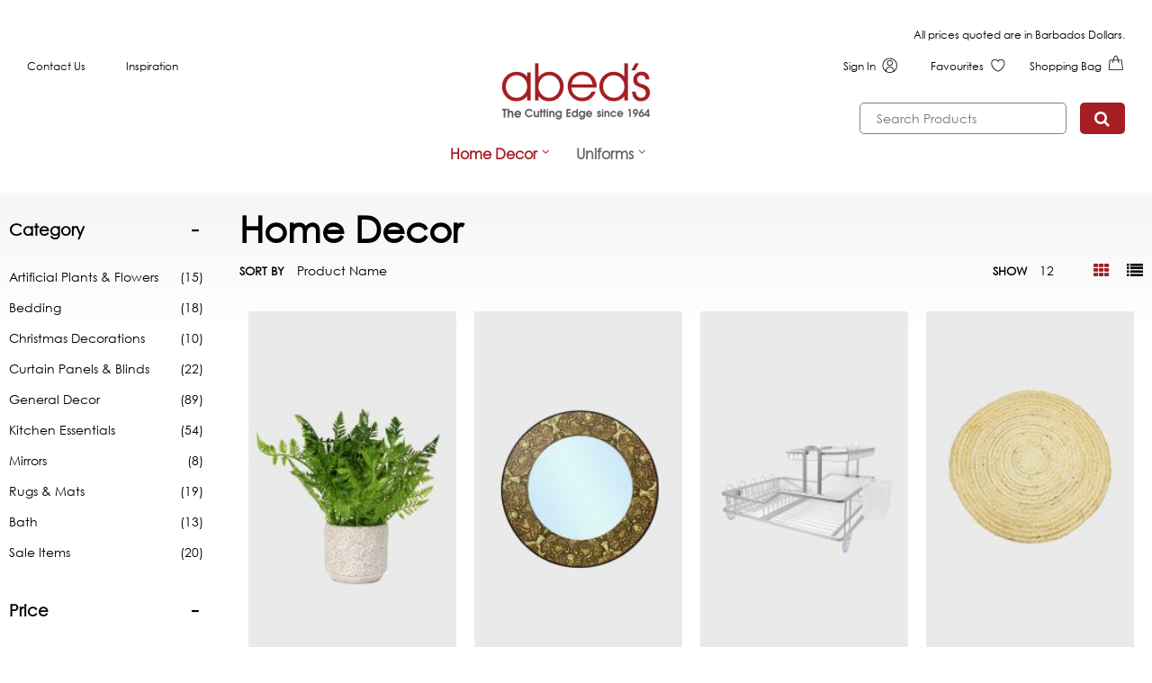

--- FILE ---
content_type: text/html; charset=UTF-8
request_url: https://abeds.bb/home-decor.html?cat=2044
body_size: 17043
content:

<!doctype html>
<html lang="en">
    <head >
        <script>
    var BASE_URL = 'https\u003A\u002F\u002Fabeds.bb\u002F';
    var require = {
        'baseUrl': 'https\u003A\u002F\u002Fabeds.bb\u002Fstatic\u002Fversion1763578493\u002Ffrontend\u002FMgs\u002Forson\u002Fen_US'
    };</script>        <meta charset="utf-8"/>
<meta name="title" content="Home Decor"/>
<meta name="robots" content="INDEX,FOLLOW"/>
<meta name="viewport" content="width=device-width, initial-scale=1, maximum-scale=1.0, user-scalable=no"/>
<title>Home Decor</title>
<link  rel="stylesheet" type="text/css"  media="all" href="https://abeds.bb/static/version1763578493/frontend/Mgs/orson/en_US/mage/calendar.css" />
<link  rel="stylesheet" type="text/css"  media="all" href="https://abeds.bb/static/version1763578493/frontend/Mgs/orson/en_US/MGS_Mpanel/css/owl.carousel.css" />
<link  rel="stylesheet" type="text/css"  media="all" href="https://abeds.bb/static/version1763578493/frontend/Mgs/orson/en_US/MGS_Mpanel/css/owl.theme.min.css" />
<link  rel="stylesheet" type="text/css"  media="all" href="https://abeds.bb/static/version1763578493/frontend/Mgs/orson/en_US/Ronak_HoverSlider/css/hoverslider.css" />
<link  rel="stylesheet" type="text/css"  media="all" href="https://abeds.bb/static/version1763578493/frontend/Mgs/orson/en_US/css/bootstrap.min.css" />
<link  rel="stylesheet" type="text/css"  media="all" href="https://abeds.bb/static/version1763578493/frontend/Mgs/orson/en_US/css/font-awesome.css" />
<link  rel="stylesheet" type="text/css"  media="all" href="https://abeds.bb/static/version1763578493/frontend/Mgs/orson/en_US/css/menu.css" />
<link  rel="stylesheet" type="text/css"  media="all" href="https://abeds.bb/static/version1763578493/frontend/Mgs/orson/en_US/css/theme.css" />
<link  rel="stylesheet" type="text/css"  media="all" href="https://abeds.bb/static/version1763578493/frontend/Mgs/orson/en_US/css/pe-icon-7-stroke.css" />
<link  rel="stylesheet" type="text/css"  media="all" href="https://abeds.bb/static/version1763578493/frontend/Mgs/orson/en_US/css/animate.css" />
<link  rel="stylesheet" type="text/css"  media="all" href="https://abeds.bb/static/version1763578493/frontend/Mgs/orson/en_US/css/custom.css" />
<link  rel="stylesheet" type="text/css"  media="all" href="https://abeds.bb/static/version1763578493/frontend/Mgs/orson/en_US/css/scroll-bar.css" />
<link  rel="stylesheet" type="text/css"  media="all" href="https://abeds.bb/static/version1763578493/frontend/Mgs/orson/en_US/css/responsive.css" />
<link  rel="stylesheet" type="text/css"  media="all" href="https://abeds.bb/static/version1763578493/frontend/Mgs/orson/en_US/MGS_Blog/css/mgs_blog.css" />
<link  rel="stylesheet" type="text/css"  media="all" href="https://abeds.bb/static/version1763578493/frontend/Mgs/orson/en_US/MGS_Blog/css/owl.carousel.css" />
<link  rel="stylesheet" type="text/css"  media="all" href="https://abeds.bb/static/version1763578493/frontend/Mgs/orson/en_US/MGS_Blog/css/owl.theme.css" />
<link  rel="stylesheet" type="text/css"  media="all" href="https://abeds.bb/static/version1763578493/frontend/Mgs/orson/en_US/MGS_Blog/css/owl.transitions.css" />
<script  type="text/javascript"  src="https://abeds.bb/static/version1763578493/frontend/Mgs/orson/en_US/requirejs/require.js"></script>
<script  type="text/javascript"  src="https://abeds.bb/static/version1763578493/frontend/Mgs/orson/en_US/mage/requirejs/mixins.js"></script>
<script  type="text/javascript"  src="https://abeds.bb/static/version1763578493/frontend/Mgs/orson/en_US/requirejs-config.js"></script>
<script  type="text/javascript"  src="https://abeds.bb/static/version1763578493/frontend/Mgs/orson/en_US/MGS_Mpanel/js/timer.js"></script>
<script  type="text/javascript"  src="https://abeds.bb/static/version1763578493/frontend/Mgs/orson/en_US/Ronak_HoverSlider/js/hoverslider.js"></script>
<script  type="text/javascript"  src="https://abeds.bb/static/version1763578493/frontend/Mgs/orson/en_US/js/bootstrap.js"></script>
<script  type="text/javascript"  src="https://abeds.bb/static/version1763578493/frontend/Mgs/orson/en_US/js/custom.js"></script>
<link  rel="icon" type="image/x-icon" href="https://abeds.bb/media/favicon/stores/1/favicon.png" />
<link  rel="shortcut icon" type="image/x-icon" href="https://abeds.bb/media/favicon/stores/1/favicon.png" />
<link  rel="stylesheet" type="text/css"  media="all" href="https://abeds.bb/media/styles.css" />
<!--9ZIvpBUJ3g72oj62KILmR0zX2p7lKUuJ-->

<style>
.blog-post-view .blog-post .post-img {
	width: 54%;
}
.magepow-categories .category-image-container img {
    border-radius: 100px !important;
    height: 150px;
}
.header > #header-v4 .navigation > .ui-menu > li ul > li > ul.level1.submenu{
    left: 259px !important;
    top: 0px !important;
}
.bannertext {
    position: absolute;
    top: 0;
    bottom: 0%;
    text-align: center;
    width: 100%;
    color: #fff;
    background: linear-gradient(0deg, #000000 0%, rgb(255 255 255 / 28%) 70%);
    display: flex;
    flex-direction: column;
    align-items: center;
    justify-content: end;
    padding-bottom: 70px;
}
h1.bannertexth1 span, span.bannertextsubtitle {
    color: white !important;
}
.middle-banners .middle-banner2 span.middletextbutton {
    margin: 0 0 0 auto;
}
.middle-banners .middle-banner2 h1.middletexth1 {
    padding: 0;
    line-height: 1;
    font-size: 35px;
    text-align: left;
    padding-bottom: 0 !important;
}
.middle-banners .middle-banner2 span.bannertextsubtitle {
    margin: 0;
}
.middle-banners .middle-banner2 .middletext {
    padding: 59px 20px;
}
.row.rc_currency_info{
    text-align: right;
    font-size:12px;
}
.header-v4 .top-header-content .container .row:nth-child(2){
    margin-top: 18px
}
.middle-banners .middle-banner2 .middletext {
    background: url(https://abeds.bb/media/wysiwyg/AbedsXmas2023_WebBanners_281023_936x175.png)#b82020;
    background-size: cover;
    background-repeat: no-repeat;
    background-position: inherit;
}
-------- New CSS ------------
#my-orders-table td.col.actions a:hover {
    color: #fff !important;
    font-weight: 700 !important;
}

#my-orders-table td.col.actions a {
    padding: 10px;
    background: #a42927;
    margin: 10px;
    margin-top: 10px !important;
    color: #fff;
}
.htleftul > li{
    padding-top: 50px !important;
    padding-left: 20px;
}
.rc_bank_req {
    margin-top: -55px;
    text-align: right;
}
.rc_pay_logo img {
    width: 150px;
    margin-bottom: 10px;
}
.rc_ssl_logo img {
    width: 100px;
}
div#checkout .minicart-items-wrapper .product.options{
    margin-top: -19px;
}
.header .navigation > .ui-menu > li > a{
    color: #666666;
    font-size: 16px;
    font-weight:600;
}
.slick-list.draggable .category-description {
    display: none;
}
#shopping-cart-table .item-options dd {
    width: 100%;
    text-align: center;
}
#shopping-cart-table a.action.action-edit {
    display: none;
}
.product-options-wrapper .swatch-attribute-options .swatch-option.disabled {
    /* opacity: 10%; */
    cursor: not-allowed;
}

@media screen and (max-width: 599px)
{
    .header-v4 .search-form{
        margin-top: 41px;
    }
    .middle-banner1 img {
        width: 100%;
        height: auto;
    }
    .middle-banners img{
        height: auto;
    }
    .htleftul > li{
        padding-top: 10px !important;
    }
    .header .block-search-abs{
        top: 0px !important;
    }
    .header-v4 .search-form {
        margin-top: 52px !important;
    }
    .middle-banners .middle-banner2 .middletext {
        padding: unset;
    }
}
</style>

<!-- Meta Pixel Code -->
<script>
!function(f,b,e,v,n,t,s)
{if(f.fbq)return;n=f.fbq=function(){n.callMethod?
n.callMethod.apply(n,arguments):n.queue.push(arguments)};
if(!f._fbq)f._fbq=n;n.push=n;n.loaded=!0;n.version='2.0';
n.queue=[];t=b.createElement(e);t.async=!0;
t.src=v;s=b.getElementsByTagName(e)[0];
s.parentNode.insertBefore(t,s)}(window, document,'script',
'https://connect.facebook.net/en_US/fbevents.js');
fbq('init', '697539911965966');
fbq('track', 'PageView');
</script>
<noscript><img height="1" width="1" style="display:none"
src="https://www.facebook.com/tr?id=697539911965966&ev=PageView&noscript=1"
/></noscript>
<!-- End Meta Pixel Code -->

<meta name="facebook-domain-verification" content="6mvc4rci2ck9x120m28onxzv1kj4t9" />

<!-- Google tag (gtag.js) --> <script async src="https://www.googletagmanager.com/gtag/js?id=AW-11046651413"></script> <script> window.dataLayer = window.dataLayer || []; function gtag(){dataLayer.push(arguments);} gtag('js', new Date()); gtag('config', 'AW-11046651413'); </script>

<!-- Google tag (gtag.js) --> <script async src="https://www.googletagmanager.com/gtag/js?id=G-XQPLZXGT68"></script> <script> window.dataLayer = window.dataLayer || []; function gtag(){dataLayer.push(arguments);} gtag('js', new Date()); gtag('config', 'G-XQPLZXGT68'); </script>            <script type="text/x-magento-init">
        {
            "*": {
                "Magento_PageCache/js/form-key-provider": {}
            }
        }
    </script>
    		<link href="//fonts.googleapis.com/css?family=Roboto:400,300,300italic,400italic,500,600,700,700italic,900,900italic" rel="stylesheet" type="text/css"/>		<link  rel="stylesheet" type="text/css"  media="all" href="https://abeds.bb/mpanel/index/css/store/1/" /> 
    </head>
    <body data-container="body" data-mage-init='{"loaderAjax": {}, "loader": { "icon": "https://abeds.bb/static/version1763578493/frontend/Mgs/orson/en_US/images/loader-2.gif"}}' id="html-body" class="page-with-filter page-products categorypath-home-decor category-home-decor catalog-category-view page-layout-2columns-left fullwidth boxed">
        
<script type="text/x-magento-init">
    {
        "*": {
            "Magento_PageBuilder/js/widget-initializer": {
                "config": {"[data-content-type=\"slider\"][data-appearance=\"default\"]":{"Magento_PageBuilder\/js\/content-type\/slider\/appearance\/default\/widget":false},"[data-content-type=\"map\"]":{"Magento_PageBuilder\/js\/content-type\/map\/appearance\/default\/widget":false},"[data-content-type=\"row\"]":{"Magento_PageBuilder\/js\/content-type\/row\/appearance\/default\/widget":false},"[data-content-type=\"tabs\"]":{"Magento_PageBuilder\/js\/content-type\/tabs\/appearance\/default\/widget":false},"[data-content-type=\"slide\"]":{"Magento_PageBuilder\/js\/content-type\/slide\/appearance\/default\/widget":{"buttonSelector":".pagebuilder-slide-button","showOverlay":"hover","dataRole":"slide"}},"[data-content-type=\"banner\"]":{"Magento_PageBuilder\/js\/content-type\/banner\/appearance\/default\/widget":{"buttonSelector":".pagebuilder-banner-button","showOverlay":"hover","dataRole":"banner"}},"[data-content-type=\"buttons\"]":{"Magento_PageBuilder\/js\/content-type\/buttons\/appearance\/inline\/widget":false},"[data-content-type=\"products\"][data-appearance=\"carousel\"]":{"Magento_PageBuilder\/js\/content-type\/products\/appearance\/carousel\/widget":false}},
                "breakpoints": {"desktop":{"label":"Desktop","stage":true,"default":true,"class":"desktop-switcher","icon":"Magento_PageBuilder::css\/images\/switcher\/switcher-desktop.svg","conditions":{"min-width":"1024px"},"options":{"products":{"default":{"slidesToShow":"5"}}}},"tablet":{"conditions":{"max-width":"1024px","min-width":"768px"},"options":{"products":{"default":{"slidesToShow":"4"},"continuous":{"slidesToShow":"3"}}}},"mobile":{"label":"Mobile","stage":true,"class":"mobile-switcher","icon":"Magento_PageBuilder::css\/images\/switcher\/switcher-mobile.svg","media":"only screen and (max-width: 768px)","conditions":{"max-width":"768px","min-width":"640px"},"options":{"products":{"default":{"slidesToShow":"3"}}}},"mobile-small":{"conditions":{"max-width":"640px"},"options":{"products":{"default":{"slidesToShow":"2"},"continuous":{"slidesToShow":"1"}}}}}            }
        }
    }
</script>

<div class="cookie-status-message" id="cookie-status">
    The store will not work correctly in the case when cookies are disabled.</div>
<script type="text/x-magento-init">
    {
        "*": {
            "cookieStatus": {}
        }
    }
</script>

<script type="text/x-magento-init">
    {
        "*": {
            "mage/cookies": {
                "expires": null,
                "path": "\u002F",
                "domain": ".abeds.bb",
                "secure": false,
                "lifetime": "3600"
            }
        }
    }
</script>
	<div class="preloader">
		<div class="status">&nbsp;</div>
	</div>
	<script>
		require(['jquery'], function(jQuery){
			// <![CDATA[
			(function($) {
				$(window).load(function() {
					$(".status").fadeOut();
					$(".preloader").delay(500).fadeOut("slow");
				})
			})(jQuery);
			// ]]>

		});
	</script>
    <noscript>
        <div class="message global noscript">
            <div class="content">
                <p>
                    <strong>JavaScript seems to be disabled in your browser.</strong>
                    <span>For the best experience on our site, be sure to turn on Javascript in your browser.</span>
                </p>
            </div>
        </div>
    </noscript>

<script>
    window.cookiesConfig = window.cookiesConfig || {};
    window.cookiesConfig.secure = true;
</script><script>    require.config({
        map: {
            '*': {
                wysiwygAdapter: 'mage/adminhtml/wysiwyg/tiny_mce/tinymce4Adapter'
            }
        }
    });</script><script>
    require.config({
        paths: {
            googleMaps: 'https\u003A\u002F\u002Fmaps.googleapis.com\u002Fmaps\u002Fapi\u002Fjs\u003Fv\u003D3\u0026key\u003D'
        },
        config: {
            'Magento_PageBuilder/js/utils/map': {
                style: ''
            },
            'Magento_PageBuilder/js/content-type/map/preview': {
                apiKey: '',
                apiKeyErrorMessage: 'You\u0020must\u0020provide\u0020a\u0020valid\u0020\u003Ca\u0020href\u003D\u0027https\u003A\u002F\u002Fabeds.bb\u002Fadminhtml\u002Fsystem_config\u002Fedit\u002Fsection\u002Fcms\u002F\u0023cms_pagebuilder\u0027\u0020target\u003D\u0027_blank\u0027\u003EGoogle\u0020Maps\u0020API\u0020key\u003C\u002Fa\u003E\u0020to\u0020use\u0020a\u0020map.'
            },
            'Magento_PageBuilder/js/form/element/map': {
                apiKey: '',
                apiKeyErrorMessage: 'You\u0020must\u0020provide\u0020a\u0020valid\u0020\u003Ca\u0020href\u003D\u0027https\u003A\u002F\u002Fabeds.bb\u002Fadminhtml\u002Fsystem_config\u002Fedit\u002Fsection\u002Fcms\u002F\u0023cms_pagebuilder\u0027\u0020target\u003D\u0027_blank\u0027\u003EGoogle\u0020Maps\u0020API\u0020key\u003C\u002Fa\u003E\u0020to\u0020use\u0020a\u0020map.'
            },
        }
    });
</script>

<script>
    require.config({
        shim: {
            'Magento_PageBuilder/js/utils/map': {
                deps: ['googleMaps']
            }
        }
    });
</script>

<div class="page-wrapper"><header class="header"><div class="header content"><div class="widget block block-static-block">
    <div class="htleft">
     <ul class="htleftul">
        <li><a href="https://abeds.bb/contact" >Contact Us</a></li>
        <li><a href="https://abeds.bb/inspiration" >Inspiration</a></li>
     </ul>
</div></div>
</div>	<div class="header-v4 " id="header-v4">
<div class="top-header-content tese">
	<div class="container">
		<div class="row rc_currency_info">
			<div class="col-lg-12 col-md-12 col-sm-12 col-xs-12">All prices quoted are in Barbados Dollars.</div>
		</div>
		<div class="row">
			<div class="col-lg-5 col-md-5 col-sm-5 col-xs-6">
								
				
				<div class="greet welcome" data-bind="scope: 'customer'">
					<i class="fa fa-key"></i>
					<span data-bind="text: customer().fullname ? $t('Welcome, %1!').replace('%1', customer().fullname) : ''"></span>
				</div>
			</div>

			<div class="col-lg-7 col-md-7 col-sm-7 col-xs-6" style="z-index: 9;">
				
<div data-block="minicart" class="minicart-wrapper block-cart-header switcher ">
    <a class="action showcart" href="https://abeds.bb/checkout/cart/"
       data-bind="scope: 'minicart_content'">
		<span class=" icon-cart">
                    <span class="pe-7s-shopbag"><img src="/media/wysiwyg/cart.png" alt="" /></span>
			<span class="show-header3">Shopping Bag</span>
			<span data-bind="css: { empty: !!getCartParam('summary_count') == false }, blockLoader: isLoading" class="count qty">
				<span class="counter-number loaded"><!-- ko text: getCartParam('summary_count') -->0<!-- /ko --></span>
				<span class="counter-number firstload">0</span>
			</span>
		</span>
        <span class="title-shopbag">
			<span class="counter qty empty" data-bind="css: { empty: !!getCartParam('summary_count') == false || getCartParam('summary_count') == 1}, blockLoader: isLoading">
				<span class="counter-number counter1"><!-- ko text: getCartParam('summary_count') -->0<!-- /ko --> items</span>
				<span class="counter-number counter2"><!-- ko text: getCartParam('summary_count') -->0<!-- /ko --> item</span>
			</span>
			<!-- ko if: getCartParam('subtotal') -->
				<span data-bind="html: '<span>  -  </span>' + getCartParam('subtotal')"></span>
			<!-- /ko -->
		</span>
    </a>
            <div class="block block-minicart empty" style="display:none;"
             data-role="dropdownDialog"
             data-mage-init='{"dropdownDialog":{
                "appendTo":"[data-block=minicart]",
                "triggerTarget":".showcart",
                "timeout": "2000",
                "closeOnMouseLeave": false,
                "closeOnEscape": true,
                "triggerClass":"active",
                "parentClass":"active",
                "defaultDialogClass":"dropdown-menu",
                "buttons":null}}'>
            <div id="minicart-content-wrapper" data-bind="scope: 'minicart_content'">
                <!-- ko template: getTemplate() --><!-- /ko -->
            </div>
			        </div>
        <script>
        window.checkout = {"shoppingCartUrl":"https:\/\/abeds.bb\/checkout\/cart\/","checkoutUrl":"https:\/\/abeds.bb\/checkout\/","updateItemQtyUrl":"https:\/\/abeds.bb\/checkout\/sidebar\/updateItemQty\/","removeItemUrl":"https:\/\/abeds.bb\/checkout\/sidebar\/removeItem\/","imageTemplate":"Magento_Catalog\/product\/image_with_borders","baseUrl":"https:\/\/abeds.bb\/","minicartMaxItemsVisible":5,"websiteId":"1","maxItemsToDisplay":10,"storeId":"1","storeGroupId":"1","customerLoginUrl":"https:\/\/abeds.bb\/customer\/account\/login\/referer\/aHR0cHM6Ly9hYmVkcy5iYi9ob21lLWRlY29yLmh0bWw_Y2F0PTIwNDQ%2C\/","isRedirectRequired":false,"autocomplete":"off","captcha":{"user_login":{"isCaseSensitive":false,"imageHeight":50,"imageSrc":"","refreshUrl":"https:\/\/abeds.bb\/captcha\/refresh\/","isRequired":false,"timestamp":1769113098}}};
    </script>
    <script type="text/x-magento-init">
    {
        "[data-block='minicart']": {
            "Magento_Ui/js/core/app": {"components":{"minicart_content":{"children":{"subtotal.container":{"children":{"subtotal":{"children":{"subtotal.totals":{"config":{"display_cart_subtotal_incl_tax":0,"display_cart_subtotal_excl_tax":1,"template":"Magento_Tax\/checkout\/minicart\/subtotal\/totals"},"children":{"subtotal.totals.msrp":{"component":"Magento_Msrp\/js\/view\/checkout\/minicart\/subtotal\/totals","config":{"displayArea":"minicart-subtotal-hidden","template":"Magento_Msrp\/checkout\/minicart\/subtotal\/totals"}}},"component":"Magento_Tax\/js\/view\/checkout\/minicart\/subtotal\/totals"}},"component":"uiComponent","config":{"template":"Magento_Checkout\/minicart\/subtotal"}}},"component":"uiComponent","config":{"displayArea":"subtotalContainer"}},"item.renderer":{"component":"Magento_Checkout\/js\/view\/cart-item-renderer","config":{"displayArea":"defaultRenderer","template":"Magento_Checkout\/minicart\/item\/default"},"children":{"item.image":{"component":"Magento_Catalog\/js\/view\/image","config":{"template":"Magento_Catalog\/product\/image","displayArea":"itemImage"}},"checkout.cart.item.price.sidebar":{"component":"uiComponent","config":{"template":"Magento_Checkout\/minicart\/item\/price","displayArea":"priceSidebar"}}}},"extra_info":{"component":"uiComponent","config":{"displayArea":"extraInfo"}},"promotion":{"component":"uiComponent","config":{"displayArea":"promotion"}}},"config":{"itemRenderer":{"default":"defaultRenderer","simple":"defaultRenderer","virtual":"defaultRenderer"},"template":"Magento_Checkout\/minicart\/content"},"component":"Magento_Checkout\/js\/view\/minicart"}},"types":[]}        },
		"*": {
            "Magento_Ui/js/block-loader": "https://abeds.bb/static/version1763578493/frontend/Mgs/orson/en_US/images/loader-1.gif"
        }
    }
    </script>
</div>

				<div class="header-wishlist"><a href="https://abeds.bb/wishlist"><em class="fa fa-heart-o"><img src="https://abeds.bb/media/wysiwyg/fav.png" alt="" /></em><span class="hidden-sm hidden-xs">Favourites</span></a></div>
				<div class="account-dropdown" id="top-links">
                                <a href="#" class="action toggle top-links-trigger" id="top-links-trigger">
                                    <i class="fa fa-user"><img src="/media/wysiwyg/login.png" alt="" /></i>
									<span class="hidden-sm hidden-xs">Sign In</span>
                                </a>
                                <div class="dropdown top-links-dropdown" style="display:none;" data-mage-init='{"dropdownDialog":{
                                     "appendTo":"#top-links",
                                     "triggerTarget":"#top-links-trigger",
                                     "closeOnMouseLeave":false,
                                     "triggerClass":"active",
                                     "parentClass":"active",
                                     "buttons":null,
                                     "defaultDialogClass":"dropdown-menu"}}'>  
                                         <ul><li class="item link compare" data-bind="scope: 'compareProducts'" data-role="compare-products-link">
    <a class="action compare no-display" title="Compare Products"
       data-bind="attr: {'href': compareProducts().listUrl}, css: {'no-display': !compareProducts().count}"
    >
        Compare Products        <span class="counter qty" data-bind="text: compareProducts().countCaption"></span>
    </a>
</li>
<script type="text/x-magento-init">
{"[data-role=compare-products-link]": {"Magento_Ui/js/core/app": {"components":{"compareProducts":{"component":"Magento_Catalog\/js\/view\/compare-products"}}}}}
</script>
<li><a href="https://abeds.bb/customer/account/" id="idSuF9cIPa" >My Account</a></li><li><a href="https://abeds.bb/customer/account/create/" id="idLxyVINRb" >Create Account</a></li><li class="link authorization-link" data-label="or">
    <a href="https://abeds.bb/customer/account/login/referer/aHR0cHM6Ly9hYmVkcy5iYi9ob21lLWRlY29yLmh0bWw_Y2F0PTIwNDQ%2C/"        >Sign In</a>
</li>
</ul>                                </div>
                            </div>  
				
			<div class="col-md-12 col-sm-12 col-xs-12 block-search-abs">
				<div class="search-form ">
        <form class="form minisearch form-inline" id="search_mini_form" action="https://abeds.bb/catalogsearch/result/" method="get">
		<div class="form-search">
					<input id="search"
					   data-mage-init='{"quickSearch":{
							"formSelector":"#search_mini_form",
							"url":"https://abeds.bb/search/ajax/suggest/",
							"destinationSelector":"#search_autocomplete"}
					   }'
					   type="text"
					   name="q"
					   value=""
					   placeholder="Search Products"
					   class="input-text form-control"
					   maxlength="128"
					   role="combobox"
					   aria-expanded="true"
					   aria-haspopup="false"
					   aria-autocomplete="both"
					   autocomplete="off"/>
								
								
				<button type="submit" title="Search" class="button btn btn-primary">
					<em class="fa fa-search"></em>
				</button>	   
				<div id="search_autocomplete" class="search-autocomplete" style="display: none;"></div>
							</div>
        </form>
    </div>

<script type="text/javascript">
function setSearchCatValue(id,name){
	require([
	'jquery'
	], function(jQuery){
		(function($) {
			$('#cat').val(id);
			$('#cat-active-name').html(name);
			$('#select-cat-dropdown').hide();
		})(jQuery);
	});
}
function toggleCatSearch(){
	require([
	'jquery'
	], function(jQuery){
		(function($) {
			$('#select-cat-dropdown').slideToggle();
		})(jQuery);
	});
}
</script>			</div>
			</div>
		</div>
	</div>
</div>

<div class="middle-header-content">
	<div class="container">
	<div class="header-container">
		
		<div class="row">			
			<div class="col-md-12 col-sm-12 col-xs-12 sticky-logo"><span data-action="toggle-nav" class="action nav-toggle"><span>Toggle Nav</span></span>
    <a class="logo" href="https://abeds.bb/" title="">
        <img src="https://abeds.bb/media/logo/stores/1/logo.jpg"
             alt=""
                                  />
    </a>
</div>
	
		</div>
		</div>
	</div>
</div>
<div class="header-menu header-sticky">
	<div class="container">
		<div class="row">			
			<div class="col-lg-10 col-md-10 col-sm-12 col-xs-12" style="z-index:99;">
																			<div class="nav nav-main-collapse main-menu">
					<i class="fa fa-times"></i>
											
<nav class="navigation" data-action="navigation" style="margin-left: 41px;">
    <ul class="ui-menu">
        <li  class="level0 nav-1 category-item first active level-top parent"><a href="https://abeds.bb/home-decor.html"  class="level-top" ><span>Home Decor</span></a><ul class="level0 submenu"><li  class="level1 nav-1-1 category-item first"><a href="https://abeds.bb/home-decor/artificial-plants-flowers.html" ><span>Artificial Plants &amp; Flowers</span></a></li><li  class="level1 nav-1-2 category-item"><a href="https://abeds.bb/home-decor/bedding.html" ><span>Bedding</span></a></li><li  class="level1 nav-1-3 category-item"><a href="https://abeds.bb/home-decor/christmas-decorations.html" ><span>Christmas Decorations</span></a></li><li  class="level1 nav-1-4 category-item"><a href="https://abeds.bb/home-decor/curtain-panels-blinds.html" ><span>Curtain Panels &amp; Blinds</span></a></li><li  class="level1 nav-1-5 category-item"><a href="https://abeds.bb/home-decor/general-decor.html" ><span>General Decor</span></a></li><li  class="level1 nav-1-6 category-item"><a href="https://abeds.bb/home-decor/kitchen-essentials.html" ><span>Kitchen Essentials</span></a></li><li  class="level1 nav-1-7 category-item"><a href="https://abeds.bb/home-decor/mirrors.html" ><span>Mirrors</span></a></li><li  class="level1 nav-1-8 category-item"><a href="https://abeds.bb/home-decor/rugs-mats.html" ><span>Rugs &amp; Mats</span></a></li><li  class="level1 nav-1-9 category-item"><a href="https://abeds.bb/home-decor/bath.html" ><span>Bath</span></a></li><li  class="level1 nav-1-10 category-item last"><a href="https://abeds.bb/home-decor/sale-items.html" ><span>Sale Items</span></a></li></ul></li><li  class="level0 nav-2 category-item last level-top parent"><a href="https://abeds.bb/uniforms.html"  class="level-top" ><span>Uniforms</span></a><ul class="level0 submenu"><li  class="level1 nav-2-1 category-item first"><a href="https://abeds.bb/uniforms/school-accessories.html" ><span>School Accessories</span></a></li><li  class="level1 nav-2-2 category-item"><a href="https://abeds.bb/uniforms/school-blouses-girls.html" ><span>School Blouses - Girls</span></a></li><li  class="level1 nav-2-3 category-item"><a href="https://abeds.bb/uniforms/school-long-pants-boys.html" ><span>School Long Pants - Boys</span></a></li><li  class="level1 nav-2-4 category-item"><a href="https://abeds.bb/uniforms/school-shirts-boys.html" ><span>School Shirts - Boys</span></a></li><li  class="level1 nav-2-5 category-item"><a href="https://abeds.bb/uniforms/school-shorts-boys.html" ><span>School Shorts - Boys</span></a></li><li  class="level1 nav-2-6 category-item"><a href="https://abeds.bb/uniforms/school-uniforms.html" ><span>School Uniforms</span></a></li><li  class="level1 nav-2-7 category-item"><a href="https://abeds.bb/uniforms/add-ons.html" ><span>Add Ons</span></a></li><li  class="level1 nav-2-8 category-item parent"><a href="https://abeds.bb/uniforms/school-shirts.html" ><span>School Shirts </span></a><ul class="level1 submenu"><li  class="level2 nav-2-8-1 category-item first last"><a href="https://abeds.bb/uniforms/school-shirts/boys.html" ><span> Boys</span></a></li></ul></li><li  class="level1 nav-2-9 category-item parent"><a href="https://abeds.bb/uniforms/school-shorts.html" ><span>School Shorts </span></a><ul class="level1 submenu"><li  class="level2 nav-2-9-1 category-item first last"><a href="https://abeds.bb/uniforms/school-shorts/boys.html" ><span> Boys</span></a></li></ul></li><li  class="level1 nav-2-10 category-item parent"><a href="https://abeds.bb/uniforms/school-blouses.html" ><span>School Blouses </span></a><ul class="level1 submenu"><li  class="level2 nav-2-10-1 category-item first last"><a href="https://abeds.bb/uniforms/school-blouses/girls.html" ><span> Girls</span></a></li></ul></li><li  class="level1 nav-2-11 category-item last parent"><a href="https://abeds.bb/uniforms/school-long-pants.html" ><span>School Long Pants </span></a><ul class="level1 submenu"><li  class="level2 nav-2-11-1 category-item first last"><a href="https://abeds.bb/uniforms/school-long-pants/boys.html" ><span> Boys</span></a></li></ul></li></ul></li>            </ul>
</nav>
									</div>
			</div>
			<button class="btn btn-responsive-nav btn-inverse" data-toggle="collapse" data-target=".nav-main-collapse">
				<i class="fa fa-bars"></i>
			</button>
		</div>
	</div>
</div>
</div>
</header>	<div class="breadcrumbs breadcrumbs-v1">
		<div class="container">
					<ol class="breadcrumb breadcrumbs-menu">
															<li class="item home">
							<a  href="https://abeds.bb/" title="Go to Home Page">
								Home							</a>
							<span ><i class="fa fa-arrow-right"></i></span>
						</li>
																				<li class="active" >
							Home Decor						</li>
												</ol>
			<div class="page-title-wrapper">
    <h1  class="page-header"
                >
        <span class="base" data-ui-id="page-title-wrapper" >Home Decor</span>    </h1>
    </div>
				</div>
	</div>
<main id="maincontent" class="page-main container"><a id="contentarea" tabindex="-1"></a>
<div class="page messages"><div data-placeholder="messages"></div><div data-bind="scope: 'messages'">
    <div data-bind="foreach: { data: cookieMessages, as: 'message' }" class="messages">
        <div data-bind="attr: {
            class: 'message-' + message.type + ' ' + message.type + ' message',
            'data-ui-id': 'message-' + message.type
        }">
            <div data-bind="html: message.text"></div>
        </div>
    </div>
    <div data-bind="foreach: { data: messages().messages, as: 'message' }" class="messages">
        <div data-bind="attr: {
            class: 'message-' + message.type + ' ' + message.type + ' message',
            'data-ui-id': 'message-' + message.type
        }">
            <div data-bind="html: message.text"></div>
        </div>
    </div>
</div>
<script type="text/x-magento-init">
    {
        "*": {
            "Magento_Ui/js/core/app": {
                "components": {
                        "messages": {
                            "component": "Magento_Theme/js/view/messages"
                        }
                    }
                }
            }
    }
</script>
</div><div class="row"><div class="sidebar sidebar-main col-lg-3 col-md-3 col-sm-12 col-xs-12 pull-left">	<div id="filter-sidebar">
		<div class="block filter">
			<div class="block-content filter-content">
				
																							<dl class="filter-options" id="narrow-by-list">
																		<dt role="heading" aria-level="3" class="filter-options-title block-title">
								<h3 class="title"><span>Category</span></h3>
							<button onclick="showHideFilter('1')" class="hide-filter hide-filter1"><i class="fa fa-minus"></i></button>
							</dt>
							<dd class="filter-options-content filter-options-content1">
<ol class="items">
            <li class="item">
                            <a href="https://abeds.bb/home-decor.html?cat=2098">
                    Artificial Plants &amp; Flowers                                            <span class="count pull-right">(15)</span>
                                    </a>
                    </li>
            <li class="item">
                            <a href="https://abeds.bb/home-decor.html?cat=2037">
                    Bedding                                            <span class="count pull-right">(18)</span>
                                    </a>
                    </li>
            <li class="item">
                            <a href="https://abeds.bb/home-decor.html?cat=2092">
                    Christmas Decorations                                            <span class="count pull-right">(10)</span>
                                    </a>
                    </li>
            <li class="item">
                            <a href="https://abeds.bb/home-decor.html?cat=2035">
                    Curtain Panels &amp; Blinds                                            <span class="count pull-right">(22)</span>
                                    </a>
                    </li>
            <li class="item">
                            <a href="https://abeds.bb/home-decor.html?cat=2040">
                    General Decor                                            <span class="count pull-right">(89)</span>
                                    </a>
                    </li>
            <li class="item">
                            <a href="https://abeds.bb/home-decor.html?cat=2036">
                    Kitchen Essentials                                            <span class="count pull-right">(54)</span>
                                    </a>
                    </li>
            <li class="item">
                            <a href="https://abeds.bb/home-decor.html?cat=2039">
                    Mirrors                                            <span class="count pull-right">(8)</span>
                                    </a>
                    </li>
            <li class="item">
                            <a href="https://abeds.bb/home-decor.html?cat=2046">
                    Rugs &amp; Mats                                            <span class="count pull-right">(19)</span>
                                    </a>
                    </li>
            <li class="item">
                            <a href="https://abeds.bb/home-decor.html?cat=2153">
                    Bath                                            <span class="count pull-right">(13)</span>
                                    </a>
                    </li>
            <li class="item">
                            <a href="https://abeds.bb/home-decor.html?cat=2155">
                    Sale Items                                            <span class="count pull-right">(20)</span>
                                    </a>
                    </li>
    </ol>
</dd>
																												<dt role="heading" aria-level="3" class="filter-options-title block-title">
								<h3 class="title"><span>Price</span></h3>
							<button onclick="showHideFilter('2')" class="hide-filter hide-filter2"><i class="fa fa-minus"></i></button>
							</dt>
							<dd class="filter-options-content filter-options-content2">
<ol class="items">
            <li class="item">
                            <a href="https://abeds.bb/home-decor.html?cat=2044&amp;price=0-30">
                    <span class="price">$0.00</span> - <span class="price">$29.99</span>                                            <span class="count pull-right">(174)</span>
                                    </a>
                    </li>
            <li class="item">
                            <a href="https://abeds.bb/home-decor.html?cat=2044&amp;price=30-60">
                    <span class="price">$30.00</span> - <span class="price">$59.99</span>                                            <span class="count pull-right">(37)</span>
                                    </a>
                    </li>
            <li class="item">
                            <a href="https://abeds.bb/home-decor.html?cat=2044&amp;price=60-90">
                    <span class="price">$60.00</span> - <span class="price">$89.99</span>                                            <span class="count pull-right">(11)</span>
                                    </a>
                    </li>
            <li class="item">
                            <a href="https://abeds.bb/home-decor.html?cat=2044&amp;price=90-120">
                    <span class="price">$90.00</span> - <span class="price">$119.99</span>                                            <span class="count pull-right">(5)</span>
                                    </a>
                    </li>
            <li class="item">
                            <a href="https://abeds.bb/home-decor.html?cat=2044&amp;price=120-150">
                    <span class="price">$120.00</span> - <span class="price">$149.99</span>                                            <span class="count pull-right">(6)</span>
                                    </a>
                    </li>
            <li class="item">
                            <a href="https://abeds.bb/home-decor.html?cat=2044&amp;price=150-180">
                    <span class="price">$150.00</span> - <span class="price">$179.99</span>                                            <span class="count pull-right">(5)</span>
                                    </a>
                    </li>
            <li class="item">
                            <a href="https://abeds.bb/home-decor.html?cat=2044&amp;price=180-210">
                    <span class="price">$180.00</span> - <span class="price">$209.99</span>                                            <span class="count pull-right">(2)</span>
                                    </a>
                    </li>
            <li class="item">
                            <a href="https://abeds.bb/home-decor.html?cat=2044&amp;price=210-240">
                    <span class="price">$210.00</span> - <span class="price">$239.99</span>                                            <span class="count pull-right">(2)</span>
                                    </a>
                    </li>
            <li class="item">
                            <a href="https://abeds.bb/home-decor.html?cat=2044&amp;price=270-300">
                    <span class="price">$270.00</span> - <span class="price">$299.99</span>                                            <span class="count pull-right">(1)</span>
                                    </a>
                    </li>
            <li class="item">
                            <a href="https://abeds.bb/home-decor.html?cat=2044&amp;price=330-360">
                    <span class="price">$330.00</span> and above                                            <span class="count pull-right">(2)</span>
                                    </a>
                    </li>
    </ol>
</dd>
																																																																																																																																																																																																																																					</dl>
							</div>
		</div>
	</div>
<script type="text/javascript">
	function showHideFilter(item) {
		require([
			'jquery'
		], function (jQuery) {
			(function ($) {
				$('.filter-options-content'+item).slideToggle('fast');
				if($('.hide-filter'+item+' .fa').hasClass('fa-plus')){
					$('.hide-filter'+item+' .fa').removeClass('fa-plus');
					$('.hide-filter'+item+' .fa').addClass('fa-minus');
				}else{
					$('.hide-filter'+item+' .fa').removeClass('fa-minus');
					$('.hide-filter'+item+' .fa').addClass('fa-plus');
				}
			})(jQuery);
		});
	}
</script>
</div><div class="column main col-lg-9 col-md-9 col-sm-12 col-xs-12 pull-right">    <div class="category-name">
        Home Decor    </div>
<input name="form_key" type="hidden" value="gR138NeO7AkdBHeP" /><script type="text/x-magento-init">
    {
        "*": {
            "Magento_Customer/js/section-config": {
                "sections": {"stores\/store\/switch":["*"],"stores\/store\/switchrequest":["*"],"directory\/currency\/switch":["*"],"*":["messages"],"customer\/account\/logout":["*","recently_viewed_product","recently_compared_product","persistent"],"customer\/account\/loginpost":["*"],"customer\/account\/createpost":["*"],"customer\/account\/editpost":["*"],"customer\/ajax\/login":["checkout-data","cart","captcha"],"catalog\/product_compare\/add":["compare-products"],"catalog\/product_compare\/remove":["compare-products"],"catalog\/product_compare\/clear":["compare-products"],"sales\/guest\/reorder":["cart"],"sales\/order\/reorder":["cart"],"checkout\/cart\/add":["cart","directory-data"],"checkout\/cart\/delete":["cart"],"checkout\/cart\/updatepost":["cart"],"checkout\/cart\/updateitemoptions":["cart"],"checkout\/cart\/couponpost":["cart"],"checkout\/cart\/estimatepost":["cart"],"checkout\/cart\/estimateupdatepost":["cart"],"checkout\/onepage\/saveorder":["cart","checkout-data","last-ordered-items"],"checkout\/sidebar\/removeitem":["cart"],"checkout\/sidebar\/updateitemqty":["cart"],"rest\/*\/v1\/carts\/*\/payment-information":["cart","last-ordered-items","instant-purchase","captcha"],"rest\/*\/v1\/guest-carts\/*\/payment-information":["cart","captcha"],"rest\/*\/v1\/guest-carts\/*\/selected-payment-method":["cart","checkout-data"],"rest\/*\/v1\/carts\/*\/selected-payment-method":["cart","checkout-data","instant-purchase"],"customer\/address\/*":["instant-purchase"],"customer\/account\/*":["instant-purchase"],"vault\/cards\/deleteaction":["instant-purchase"],"multishipping\/checkout\/overviewpost":["cart"],"paypal\/express\/placeorder":["cart","checkout-data"],"paypal\/payflowexpress\/placeorder":["cart","checkout-data"],"paypal\/express\/onauthorization":["cart","checkout-data"],"persistent\/index\/unsetcookie":["persistent"],"review\/product\/post":["review"],"wishlist\/index\/add":["wishlist"],"wishlist\/index\/remove":["wishlist"],"wishlist\/index\/updateitemoptions":["wishlist"],"wishlist\/index\/update":["wishlist"],"wishlist\/index\/cart":["wishlist","cart"],"wishlist\/index\/fromcart":["wishlist","cart"],"wishlist\/index\/allcart":["wishlist","cart"],"wishlist\/shared\/allcart":["wishlist","cart"],"wishlist\/shared\/cart":["cart"],"braintree\/paypal\/placeorder":["cart","checkout-data"],"braintree\/googlepay\/placeorder":["cart","checkout-data"]},
                "clientSideSections": ["checkout-data","cart-data","chatData"],
                "baseUrls": ["https:\/\/abeds.bb\/"],
                "sectionNames": ["messages","customer","compare-products","last-ordered-items","cart","directory-data","instant-purchase","loggedAsCustomer","captcha","persistent","review","wishlist","chatData","recently_viewed_product","recently_compared_product","product_data_storage","paypal-billing-agreement"]            }
        }
    }
</script>
<script type="text/x-magento-init">
    {
        "*": {
            "Magento_Customer/js/customer-data": {
                "sectionLoadUrl": "https\u003A\u002F\u002Fabeds.bb\u002Fcustomer\u002Fsection\u002Fload\u002F",
                "expirableSectionLifetime": 60,
                "expirableSectionNames": ["cart","persistent"],
                "cookieLifeTime": "3600",
                "updateSessionUrl": "https\u003A\u002F\u002Fabeds.bb\u002Fcustomer\u002Faccount\u002FupdateSession\u002F"
            }
        }
    }
</script>
<script type="text/x-magento-init">
    {
        "*": {
            "Magento_Customer/js/invalidation-processor": {
                "invalidationRules": {
                    "website-rule": {
                        "Magento_Customer/js/invalidation-rules/website-rule": {
                            "scopeConfig": {
                                "websiteId": "1"
                            }
                        }
                    }
                }
            }
        }
    }
</script>
<script type="text/x-magento-init">
    {
        "body": {
            "pageCache": {"url":"https:\/\/abeds.bb\/page_cache\/block\/render\/id\/2034\/?cat=2044","handles":["default","catalog_category_view","catalog_category_view_type_layered","catalog_category_view_displaymode_products","catalog_category_view_id_2034"],"originalRequest":{"route":"catalog","controller":"category","action":"view","uri":"\/home-decor.html?cat=2044"},"versionCookieName":"private_content_version"}        }
    }
</script>

    	<div class="top-toolbar">
		<div class="toolbar toolbar-products" data-mage-init='{"productListToolbarForm":{"mode":"product_list_mode","direction":"product_list_dir","order":"product_list_order","limit":"product_list_limit","modeDefault":"grid","directionDefault":"asc","orderDefault":"name","limitDefault":12,"url":"https:\/\/abeds.bb\/home-decor.html?cat=2044","formKey":"gR138NeO7AkdBHeP","post":false}}'>
			<div class="left text-left">
			<div class="toolbar-sorter sorter">
    <label class="sorter-label" for="sorter">Sort By</label>
    <select id="sorter" data-role="sorter" class="sorter-options">
                    <option value="position"
                                >
                                Position                                
            </option>
                    <option value="name"
                                    selected="selected"
                                >
                                Product Name                                
            </option>
                    <option value="price"
                                >
                                Price                                
            </option>
                    <option value="best_seller"
                                >
                                Best Seller                                
            </option>
                    <option value="created_at"
                                >
                                New Arrivals                                
            </option>
                    <option value="most_viewed"
                                >
                                Popularity                                
            </option>
            </select>
            <a title="Set Descending Direction" href="#" class="action sorter-action sort-asc" data-role="direction-switcher" data-value="desc">
            <span><i class="fa fa-arrow-down"></i></span>
        </a>
    </div>
			
		</div>
		<div class="right text-right">
		<div class="field limiter">
    <label for="limiter">
        <span>Show</span>
    </label>
	<select id="limiter" data-role="limiter" class="limiter-options">
					<option value="12"				selected="selected">
				12			</option>
					<option value="24">
				24			</option>
					<option value="36">
				36			</option>
			</select>
</div>
            <div class="left viewmod"><div class="modes">
                                <strong title="Grid"
                class="modes-mode active mode-grid"
                data-value="grid">
                <span><i class="fa fa-th"></i> </span>
            </strong>
                                    <a class="modes-mode mode-list"
               title="List"
               href="#"
               data-role="mode-switcher"
               data-value="list"
               id="mode-list"
               aria-labelledby="modes-label mode-list">
                <span><i class="fa fa-list"></i></span>
            </a>
                        </div>
</div>
		
    		                <div class="pages list-inline">
            <ul class="pagination" aria-labelledby="paging-label">
            
            
            
                                                <li class="item current">
                        <a href="#" class="page">
                            <span>1</span>
                        </a>
                    </li>
                                                                <li class="item">
                        <a href="https://abeds.bb/home-decor.html?cat=2044&amp;p=2" class="page">
                            <span>2</span>
                        </a>
                    </li>
                                                                <li class="item">
                        <a href="https://abeds.bb/home-decor.html?cat=2044&amp;p=3" class="page">
                            <span>3</span>
                        </a>
                    </li>
                                                                <li class="item">
                        <a href="https://abeds.bb/home-decor.html?cat=2044&amp;p=4" class="page">
                            <span>4</span>
                        </a>
                    </li>
                                                                <li class="item">
                        <a href="https://abeds.bb/home-decor.html?cat=2044&amp;p=5" class="page">
                            <span>5</span>
                        </a>
                    </li>
                            
            
            
                            <li class="item pages-item-next">
                                        <a class="action  next" href="https://abeds.bb/home-decor.html?cat=2044&amp;p=2" title="Next">
                        <span><i class="fa fa-chevron-right"></i></span>
                    </a>
                </li>
                        </ul>
        </div>
        
    
	</div>
</div>
	</div>
    <script type="text/x-magento-init">
    {
        "body": {
            "addToWishlist": {"productType":["simple","virtual","bundle","downloadable","configurable","grouped"]}        }
    }
</script>
        <div class="products wrapper grid products-grid">
                <ol class="products list products-grid row items product-items" style="list-style: outside none none;padding: 0;">
                        																	<li class="item product product-item col-lg-3 col-md-3 col-sm-6 col-xs-6  first-row-item row-sm-first row-xs-first">
						<div class="product-item-info product-content">
							<div class="product-top">
								<a href="https://abeds.bb/sku-new-fp2236.html" class="product photo product-item-photo" tabindex="-1">
									<!--<img src="" alt="" class="img-responsive product-image-photo"/>-->
                                                                                                                                                 <span class="product-image-container product-image-container-23577">
    <span class="product-image-wrapper">
        <img class="product-image-photo"
                        src="https://abeds.bb/media/catalog/product/cache/3f623d958b0157992fef2e20b14a13d0/FP2236.jpg"
            loading="lazy"
            width="263"
            height="326"
            alt="3D&#x20;FLOWER&#x20;CEMENT&#x20;POT"/></span>
</span>
<style>.product-image-container-23577 {
    width: 263px;
}
.product-image-container-23577 span.product-image-wrapper {
    padding-bottom: 123.95437262357%;
}</style><script type="text&#x2F;javascript">prodImageContainers = document.querySelectorAll(".product-image-container-23577");
for (var i = 0; i < prodImageContainers.length; i++) {
    prodImageContainers[i].style.width = "263px";
}
prodImageContainersWrappers = document.querySelectorAll(
    ".product-image-container-23577  span.product-image-wrapper"
);
for (var i = 0; i < prodImageContainersWrappers.length; i++) {
    prodImageContainersWrappers[i].style.paddingBottom = "123.95437262357%";
}</script><span class="product-images" all-media='["https:\/\/abeds.bb\/media\/catalog\/product\/cache\/f8bde39adf474059eb7e1734bb8d9aa0\/FP2236.jpg"]'></span>									                                                                        
								</a>
								<ul class="icon-links" data-role="add-to-links">
			
								</ul>
							</div>
							<div class="product-desc product-item-details">
								<h5 class="product-item-name product-name">
                                   <a class="product-item-link product-item-name"
								   href="https://abeds.bb/sku-new-fp2236.html" style="min-height: 39px;">
									3D FLOWER CEMENT POT								    </a>
                                </h5>

                                                                <div class="rc_patt">
									&nbsp											
								</div>
								<div class="prar">
									<div class="price-box price-final_price" data-role="priceBox" data-product-id="23577" data-price-box="product-id-23577"><span class="normal-price">
    

<span class="price-container price-final_price&#x20;tax&#x20;weee"
        >
            <span class="price-label">As low as</span>
        <span  id="product-price-23577"                data-price-amount="11.949751"
        data-price-type="finalPrice"
        class="price-wrapper "
    ><span class="price">$11.95</span></span>
        </span>
</span>


</div>									<div class="product-reviews-summary short no-rating">
        <div class="rating-summary">
        <span class="label"><span>Rating:</span></span>
        <div class="rating-result" title="0%">
            <span style="width:0%"><span>0%</span></span>
        </div>
    </div>
        <div class="reviews-actions">
        <a class="action view" href="https://abeds.bb/sku-new-fp2236.html#reviews">0&nbsp;<span>Reviews</span></a>
    </div>
</div>
                                                                    	
																					
                                                                                           <span
											   class="action towishlist"
											   title="Add to Wish List"
											   aria-label="Add to Wish List"
											   data-post='{"action":"https:\/\/abeds.bb\/wishlist\/index\/add\/","data":{"product":23577,"uenc":"aHR0cHM6Ly9hYmVkcy5iYi9ob21lLWRlY29yLmh0bWw_Y2F0PTIwNDQ,"}}'
											   data-action="add-to-wishlist"
											   role="button">
												<i class="fa fa-heart-o"></i>
											</span>
                                                                                        
																				
									
								</div>
									
							</div>
						</div>
					</li>
				                            																	<li class="item product product-item col-lg-3 col-md-3 col-sm-6 col-xs-6 ">
						<div class="product-item-info product-content">
							<div class="product-top">
								<a href="https://abeds.bb/sku-new-dm2401.html" class="product photo product-item-photo" tabindex="-1">
									<!--<img src="" alt="" class="img-responsive product-image-photo"/>-->
                                                                                                                                                 <span class="product-image-container product-image-container-23370">
    <span class="product-image-wrapper">
        <img class="product-image-photo"
                        src="https://abeds.bb/media/catalog/product/cache/3f623d958b0157992fef2e20b14a13d0/DM2401.jpg"
            loading="lazy"
            width="263"
            height="326"
            alt="ACCENT&#x20;DECO&#x20;MIRROR"/></span>
</span>
<style>.product-image-container-23370 {
    width: 263px;
}
.product-image-container-23370 span.product-image-wrapper {
    padding-bottom: 123.95437262357%;
}</style><script type="text&#x2F;javascript">prodImageContainers = document.querySelectorAll(".product-image-container-23370");
for (var i = 0; i < prodImageContainers.length; i++) {
    prodImageContainers[i].style.width = "263px";
}
prodImageContainersWrappers = document.querySelectorAll(
    ".product-image-container-23370  span.product-image-wrapper"
);
for (var i = 0; i < prodImageContainersWrappers.length; i++) {
    prodImageContainersWrappers[i].style.paddingBottom = "123.95437262357%";
}</script><span class="product-images" all-media='["https:\/\/abeds.bb\/media\/catalog\/product\/cache\/f8bde39adf474059eb7e1734bb8d9aa0\/DM2401.jpg"]'></span>									                                                                        
								</a>
								<ul class="icon-links" data-role="add-to-links">
			
								</ul>
							</div>
							<div class="product-desc product-item-details">
								<h5 class="product-item-name product-name">
                                   <a class="product-item-link product-item-name"
								   href="https://abeds.bb/sku-new-dm2401.html" style="min-height: 39px;">
									ACCENT DECO MIRROR								    </a>
                                </h5>

                                                                <div class="rc_patt">
									&nbsp											
								</div>
								<div class="prar">
									<div class="price-box price-final_price" data-role="priceBox" data-product-id="23370" data-price-box="product-id-23370"><span class="normal-price">
    

<span class="price-container price-final_price&#x20;tax&#x20;weee"
        >
            <span class="price-label">As low as</span>
        <span  id="product-price-23370"                data-price-amount="25.004001"
        data-price-type="finalPrice"
        class="price-wrapper "
    ><span class="price">$25.00</span></span>
        </span>
</span>


</div>									<div class="product-reviews-summary short no-rating">
        <div class="rating-summary">
        <span class="label"><span>Rating:</span></span>
        <div class="rating-result" title="0%">
            <span style="width:0%"><span>0%</span></span>
        </div>
    </div>
        <div class="reviews-actions">
        <a class="action view" href="https://abeds.bb/sku-new-dm2401.html#reviews">0&nbsp;<span>Reviews</span></a>
    </div>
</div>
                                                                    	
																					
                                                                                           <span
											   class="action towishlist"
											   title="Add to Wish List"
											   aria-label="Add to Wish List"
											   data-post='{"action":"https:\/\/abeds.bb\/wishlist\/index\/add\/","data":{"product":23370,"uenc":"aHR0cHM6Ly9hYmVkcy5iYi9ob21lLWRlY29yLmh0bWw_Y2F0PTIwNDQ,"}}'
											   data-action="add-to-wishlist"
											   role="button">
												<i class="fa fa-heart-o"></i>
											</span>
                                                                                        
																				
									
								</div>
									
							</div>
						</div>
					</li>
				                            																	<li class="item product product-item col-lg-3 col-md-3 col-sm-6 col-xs-6  row-sm-first row-xs-first">
						<div class="product-item-info product-content">
							<div class="product-top">
								<a href="https://abeds.bb/sku-new-dr2310.html" class="product photo product-item-photo" tabindex="-1">
									<!--<img src="" alt="" class="img-responsive product-image-photo"/>-->
                                                                                                                                                 <span class="product-image-container product-image-container-23455">
    <span class="product-image-wrapper">
        <img class="product-image-photo"
                        src="https://abeds.bb/media/catalog/product/cache/3f623d958b0157992fef2e20b14a13d0/DR2310.jpg"
            loading="lazy"
            width="263"
            height="326"
            alt="ALUMINUM&#x20;DRYING&#x20;RACK"/></span>
</span>
<style>.product-image-container-23455 {
    width: 263px;
}
.product-image-container-23455 span.product-image-wrapper {
    padding-bottom: 123.95437262357%;
}</style><script type="text&#x2F;javascript">prodImageContainers = document.querySelectorAll(".product-image-container-23455");
for (var i = 0; i < prodImageContainers.length; i++) {
    prodImageContainers[i].style.width = "263px";
}
prodImageContainersWrappers = document.querySelectorAll(
    ".product-image-container-23455  span.product-image-wrapper"
);
for (var i = 0; i < prodImageContainersWrappers.length; i++) {
    prodImageContainersWrappers[i].style.paddingBottom = "123.95437262357%";
}</script><span class="product-images" all-media='["https:\/\/abeds.bb\/media\/catalog\/product\/cache\/f8bde39adf474059eb7e1734bb8d9aa0\/DR2310.jpg"]'></span>									                                                                        
								</a>
								<ul class="icon-links" data-role="add-to-links">
			
								</ul>
							</div>
							<div class="product-desc product-item-details">
								<h5 class="product-item-name product-name">
                                   <a class="product-item-link product-item-name"
								   href="https://abeds.bb/sku-new-dr2310.html" style="min-height: 39px;">
									ALUMINUM DRYING RACK								    </a>
                                </h5>

                                                                <div class="rc_patt">
									&nbsp											
								</div>
								<div class="prar">
									<div class="price-box price-final_price" data-role="priceBox" data-product-id="23455" data-price-box="product-id-23455">
    

<span class="price-container price-final_price&#x20;tax&#x20;weee"
        >
        <span  id="product-price-23455"                data-price-amount="74.953251"
        data-price-type="finalPrice"
        class="price-wrapper "
    ><span class="price">$74.95</span></span>
        </span>

</div>									<div class="product-reviews-summary short no-rating">
        <div class="rating-summary">
        <span class="label"><span>Rating:</span></span>
        <div class="rating-result" title="0%">
            <span style="width:0%"><span>0%</span></span>
        </div>
    </div>
        <div class="reviews-actions">
        <a class="action view" href="https://abeds.bb/sku-new-dr2310.html#reviews">0&nbsp;<span>Reviews</span></a>
    </div>
</div>
                                                                    	
																					
                                                                                           <span
											   class="action towishlist"
											   title="Add to Wish List"
											   aria-label="Add to Wish List"
											   data-post='{"action":"https:\/\/abeds.bb\/wishlist\/index\/add\/","data":{"product":23455,"uenc":"aHR0cHM6Ly9hYmVkcy5iYi9ob21lLWRlY29yLmh0bWw_Y2F0PTIwNDQ,"}}'
											   data-action="add-to-wishlist"
											   role="button">
												<i class="fa fa-heart-o"></i>
											</span>
                                                                                        
																				
									
								</div>
									
							</div>
						</div>
					</li>
				                            																	<li class="item product product-item col-lg-3 col-md-3 col-sm-6 col-xs-6 ">
						<div class="product-item-info product-content">
							<div class="product-top">
								<a href="https://abeds.bb/sku-new-ac2402.html" class="product photo product-item-photo" tabindex="-1">
									<!--<img src="" alt="" class="img-responsive product-image-photo"/>-->
                                                                                                                                                 <span class="product-image-container product-image-container-22374">
    <span class="product-image-wrapper">
        <img class="product-image-photo"
                        src="https://abeds.bb/media/catalog/product/cache/3f623d958b0157992fef2e20b14a13d0/AC2402.jpg"
            loading="lazy"
            width="263"
            height="326"
            alt="AMY&#x20;JUTE&#x20;RUG&#x20;&#x28;LARGE&#x29;"/></span>
</span>
<style>.product-image-container-22374 {
    width: 263px;
}
.product-image-container-22374 span.product-image-wrapper {
    padding-bottom: 123.95437262357%;
}</style><script type="text&#x2F;javascript">prodImageContainers = document.querySelectorAll(".product-image-container-22374");
for (var i = 0; i < prodImageContainers.length; i++) {
    prodImageContainers[i].style.width = "263px";
}
prodImageContainersWrappers = document.querySelectorAll(
    ".product-image-container-22374  span.product-image-wrapper"
);
for (var i = 0; i < prodImageContainersWrappers.length; i++) {
    prodImageContainersWrappers[i].style.paddingBottom = "123.95437262357%";
}</script><span class="product-images" all-media='["https:\/\/abeds.bb\/media\/catalog\/product\/cache\/f8bde39adf474059eb7e1734bb8d9aa0\/AC2402.jpg"]'></span>									                                                                        
								</a>
								<ul class="icon-links" data-role="add-to-links">
			
								</ul>
							</div>
							<div class="product-desc product-item-details">
								<h5 class="product-item-name product-name">
                                   <a class="product-item-link product-item-name"
								   href="https://abeds.bb/sku-new-ac2402.html" style="min-height: 39px;">
									AMY JUTE RUG (LARGE)								    </a>
                                </h5>

                                                                <div class="rc_patt">
									&nbsp											
								</div>
								<div class="prar">
									<div class="price-box price-final_price" data-role="priceBox" data-product-id="22374" data-price-box="product-id-22374">
    

<span class="price-container price-final_price&#x20;tax&#x20;weee"
        >
        <span  id="product-price-22374"                data-price-amount="279.955501"
        data-price-type="finalPrice"
        class="price-wrapper "
    ><span class="price">$279.96</span></span>
        </span>

</div>									<div class="product-reviews-summary short no-rating">
        <div class="rating-summary">
        <span class="label"><span>Rating:</span></span>
        <div class="rating-result" title="0%">
            <span style="width:0%"><span>0%</span></span>
        </div>
    </div>
        <div class="reviews-actions">
        <a class="action view" href="https://abeds.bb/sku-new-ac2402.html#reviews">0&nbsp;<span>Reviews</span></a>
    </div>
</div>
                                                                    	
																					
                                                                                           <span
											   class="action towishlist"
											   title="Add to Wish List"
											   aria-label="Add to Wish List"
											   data-post='{"action":"https:\/\/abeds.bb\/wishlist\/index\/add\/","data":{"product":22374,"uenc":"aHR0cHM6Ly9hYmVkcy5iYi9ob21lLWRlY29yLmh0bWw_Y2F0PTIwNDQ,"}}'
											   data-action="add-to-wishlist"
											   role="button">
												<i class="fa fa-heart-o"></i>
											</span>
                                                                                        
																				
									
								</div>
									
							</div>
						</div>
					</li>
				                            																	<li class="item product product-item col-lg-3 col-md-3 col-sm-6 col-xs-6  first-row-item row-sm-first row-xs-first">
						<div class="product-item-info product-content">
							<div class="product-top">
								<a href="https://abeds.bb/sku-new-ap2053.html" class="product photo product-item-photo" tabindex="-1">
									<!--<img src="" alt="" class="img-responsive product-image-photo"/>-->
                                                                                                                                                 <span class="product-image-container product-image-container-22442">
    <span class="product-image-wrapper">
        <img class="product-image-photo"
                        src="https://abeds.bb/media/catalog/product/cache/3f623d958b0157992fef2e20b14a13d0/AP2053.jpg"
            loading="lazy"
            width="263"
            height="326"
            alt="ANTIQUE&#x20;SILK&#x20;CURTAIN&#x20;&#x28;GR&#x29;"/></span>
</span>
<style>.product-image-container-22442 {
    width: 263px;
}
.product-image-container-22442 span.product-image-wrapper {
    padding-bottom: 123.95437262357%;
}</style><script type="text&#x2F;javascript">prodImageContainers = document.querySelectorAll(".product-image-container-22442");
for (var i = 0; i < prodImageContainers.length; i++) {
    prodImageContainers[i].style.width = "263px";
}
prodImageContainersWrappers = document.querySelectorAll(
    ".product-image-container-22442  span.product-image-wrapper"
);
for (var i = 0; i < prodImageContainersWrappers.length; i++) {
    prodImageContainersWrappers[i].style.paddingBottom = "123.95437262357%";
}</script><span class="product-images" all-media='["https:\/\/abeds.bb\/media\/catalog\/product\/cache\/f8bde39adf474059eb7e1734bb8d9aa0\/AP2053.jpg"]'></span>									                                                                        
								</a>
								<ul class="icon-links" data-role="add-to-links">
			
								</ul>
							</div>
							<div class="product-desc product-item-details">
								<h5 class="product-item-name product-name">
                                   <a class="product-item-link product-item-name"
								   href="https://abeds.bb/sku-new-ap2053.html" style="min-height: 39px;">
									ANTIQUE SILK CURTAIN (GR)								    </a>
                                </h5>

                                                                <div class="rc_patt">
									Available In 38 Colours											
								</div>
								<div class="prar">
									<div class="price-box price-final_price" data-role="priceBox" data-product-id="22442" data-price-box="product-id-22442"><span class="normal-price">
    

<span class="price-container price-final_price&#x20;tax&#x20;weee"
        >
            <span class="price-label">As low as</span>
        <span  id="product-price-22442"                data-price-amount="19.998501"
        data-price-type="finalPrice"
        class="price-wrapper "
    ><span class="price">$20.00</span></span>
        </span>
</span>


</div>									<div class="product-reviews-summary short no-rating">
        <div class="rating-summary">
        <span class="label"><span>Rating:</span></span>
        <div class="rating-result" title="0%">
            <span style="width:0%"><span>0%</span></span>
        </div>
    </div>
        <div class="reviews-actions">
        <a class="action view" href="https://abeds.bb/sku-new-ap2053.html#reviews">0&nbsp;<span>Reviews</span></a>
    </div>
</div>
                                                                    	
																					
                                                                                           <span
											   class="action towishlist"
											   title="Add to Wish List"
											   aria-label="Add to Wish List"
											   data-post='{"action":"https:\/\/abeds.bb\/wishlist\/index\/add\/","data":{"product":22442,"uenc":"aHR0cHM6Ly9hYmVkcy5iYi9ob21lLWRlY29yLmh0bWw_Y2F0PTIwNDQ,"}}'
											   data-action="add-to-wishlist"
											   role="button">
												<i class="fa fa-heart-o"></i>
											</span>
                                                                                        
																				
									
								</div>
									
							</div>
						</div>
					</li>
				                            																	<li class="item product product-item col-lg-3 col-md-3 col-sm-6 col-xs-6 ">
						<div class="product-item-info product-content">
							<div class="product-top">
								<a href="https://abeds.bb/sku-new-ap2253.html" class="product photo product-item-photo" tabindex="-1">
									<!--<img src="" alt="" class="img-responsive product-image-photo"/>-->
                                                                                                                                                 <span class="product-image-container product-image-container-22483">
    <span class="product-image-wrapper">
        <img class="product-image-photo"
                        src="https://abeds.bb/media/catalog/product/cache/3f623d958b0157992fef2e20b14a13d0/AP2253.jpg"
            loading="lazy"
            width="263"
            height="326"
            alt="ANTIQUE&#x20;SILK&#x20;CURTAIN&#x20;&#x28;GR&#x2F;108IN&#x29;"/></span>
</span>
<style>.product-image-container-22483 {
    width: 263px;
}
.product-image-container-22483 span.product-image-wrapper {
    padding-bottom: 123.95437262357%;
}</style><script type="text&#x2F;javascript">prodImageContainers = document.querySelectorAll(".product-image-container-22483");
for (var i = 0; i < prodImageContainers.length; i++) {
    prodImageContainers[i].style.width = "263px";
}
prodImageContainersWrappers = document.querySelectorAll(
    ".product-image-container-22483  span.product-image-wrapper"
);
for (var i = 0; i < prodImageContainersWrappers.length; i++) {
    prodImageContainersWrappers[i].style.paddingBottom = "123.95437262357%";
}</script><span class="product-images" all-media='["https:\/\/abeds.bb\/media\/catalog\/product\/cache\/f8bde39adf474059eb7e1734bb8d9aa0\/AP2253.jpg"]'></span>									                                                                        
								</a>
								<ul class="icon-links" data-role="add-to-links">
			
								</ul>
							</div>
							<div class="product-desc product-item-details">
								<h5 class="product-item-name product-name">
                                   <a class="product-item-link product-item-name"
								   href="https://abeds.bb/sku-new-ap2253.html" style="min-height: 39px;">
									ANTIQUE SILK CURTAIN (GR/108IN)								    </a>
                                </h5>

                                                                <div class="rc_patt">
									Available In 13 Colours											
								</div>
								<div class="prar">
									<div class="price-box price-final_price" data-role="priceBox" data-product-id="22483" data-price-box="product-id-22483"><span class="normal-price">
    

<span class="price-container price-final_price&#x20;tax&#x20;weee"
        >
            <span class="price-label">As low as</span>
        <span  id="product-price-22483"                data-price-amount="25.004001"
        data-price-type="finalPrice"
        class="price-wrapper "
    ><span class="price">$25.00</span></span>
        </span>
</span>


</div>									<div class="product-reviews-summary short no-rating">
        <div class="rating-summary">
        <span class="label"><span>Rating:</span></span>
        <div class="rating-result" title="0%">
            <span style="width:0%"><span>0%</span></span>
        </div>
    </div>
        <div class="reviews-actions">
        <a class="action view" href="https://abeds.bb/sku-new-ap2253.html#reviews">0&nbsp;<span>Reviews</span></a>
    </div>
</div>
                                                                    	
																					
                                                                                           <span
											   class="action towishlist"
											   title="Add to Wish List"
											   aria-label="Add to Wish List"
											   data-post='{"action":"https:\/\/abeds.bb\/wishlist\/index\/add\/","data":{"product":22483,"uenc":"aHR0cHM6Ly9hYmVkcy5iYi9ob21lLWRlY29yLmh0bWw_Y2F0PTIwNDQ,"}}'
											   data-action="add-to-wishlist"
											   role="button">
												<i class="fa fa-heart-o"></i>
											</span>
                                                                                        
																				
									
								</div>
									
							</div>
						</div>
					</li>
				                            																	<li class="item product product-item col-lg-3 col-md-3 col-sm-6 col-xs-6  row-sm-first row-xs-first">
						<div class="product-item-info product-content">
							<div class="product-top">
								<a href="https://abeds.bb/sku-new-ap2051.html" class="product photo product-item-photo" tabindex="-1">
									<!--<img src="" alt="" class="img-responsive product-image-photo"/>-->
                                                                                                                                                 <span class="product-image-container product-image-container-22406">
    <span class="product-image-wrapper">
        <img class="product-image-photo"
                        src="https://abeds.bb/media/catalog/product/cache/3f623d958b0157992fef2e20b14a13d0/AP2051.jpg"
            loading="lazy"
            width="263"
            height="326"
            alt="ANTIQUE&#x20;SILK&#x20;CURTAIN&#x20;&#x28;RP&#x29;"/></span>
</span>
<style>.product-image-container-22406 {
    width: 263px;
}
.product-image-container-22406 span.product-image-wrapper {
    padding-bottom: 123.95437262357%;
}</style><script type="text&#x2F;javascript">prodImageContainers = document.querySelectorAll(".product-image-container-22406");
for (var i = 0; i < prodImageContainers.length; i++) {
    prodImageContainers[i].style.width = "263px";
}
prodImageContainersWrappers = document.querySelectorAll(
    ".product-image-container-22406  span.product-image-wrapper"
);
for (var i = 0; i < prodImageContainersWrappers.length; i++) {
    prodImageContainersWrappers[i].style.paddingBottom = "123.95437262357%";
}</script><span class="product-images" all-media='["https:\/\/abeds.bb\/media\/catalog\/product\/cache\/f8bde39adf474059eb7e1734bb8d9aa0\/AP2051.jpg"]'></span>									                                                                        
								</a>
								<ul class="icon-links" data-role="add-to-links">
			
								</ul>
							</div>
							<div class="product-desc product-item-details">
								<h5 class="product-item-name product-name">
                                   <a class="product-item-link product-item-name"
								   href="https://abeds.bb/sku-new-ap2051.html" style="min-height: 39px;">
									ANTIQUE SILK CURTAIN (RP)								    </a>
                                </h5>

                                                                <div class="rc_patt">
									Available In 38 Colours											
								</div>
								<div class="prar">
									<div class="price-box price-final_price" data-role="priceBox" data-product-id="22406" data-price-box="product-id-22406"><span class="normal-price">
    

<span class="price-container price-final_price&#x20;tax&#x20;weee"
        >
            <span class="price-label">As low as</span>
        <span  id="product-price-22406"                data-price-amount="19.998501"
        data-price-type="finalPrice"
        class="price-wrapper "
    ><span class="price">$20.00</span></span>
        </span>
</span>


</div>									<div class="product-reviews-summary short no-rating">
        <div class="rating-summary">
        <span class="label"><span>Rating:</span></span>
        <div class="rating-result" title="0%">
            <span style="width:0%"><span>0%</span></span>
        </div>
    </div>
        <div class="reviews-actions">
        <a class="action view" href="https://abeds.bb/sku-new-ap2051.html#reviews">0&nbsp;<span>Reviews</span></a>
    </div>
</div>
                                                                    	
																					
                                                                                           <span
											   class="action towishlist"
											   title="Add to Wish List"
											   aria-label="Add to Wish List"
											   data-post='{"action":"https:\/\/abeds.bb\/wishlist\/index\/add\/","data":{"product":22406,"uenc":"aHR0cHM6Ly9hYmVkcy5iYi9ob21lLWRlY29yLmh0bWw_Y2F0PTIwNDQ,"}}'
											   data-action="add-to-wishlist"
											   role="button">
												<i class="fa fa-heart-o"></i>
											</span>
                                                                                        
																				
									
								</div>
									
							</div>
						</div>
					</li>
				                            																	<li class="item product product-item col-lg-3 col-md-3 col-sm-6 col-xs-6 ">
						<div class="product-item-info product-content">
							<div class="product-top">
								<a href="https://abeds.bb/sku-new-cc2100.html" class="product photo product-item-photo" tabindex="-1">
									<!--<img src="" alt="" class="img-responsive product-image-photo"/>-->
                                                                                                                                                 <span class="product-image-container product-image-container-23128">
    <span class="product-image-wrapper">
        <img class="product-image-photo"
                        src="https://abeds.bb/media/catalog/product/cache/3f623d958b0157992fef2e20b14a13d0/CC2100.jpg"
            loading="lazy"
            width="263"
            height="326"
            alt="ANTIQUE&#x20;SILK&#x20;CUSHION&#x20;COVERS"/></span>
</span>
<style>.product-image-container-23128 {
    width: 263px;
}
.product-image-container-23128 span.product-image-wrapper {
    padding-bottom: 123.95437262357%;
}</style><script type="text&#x2F;javascript">prodImageContainers = document.querySelectorAll(".product-image-container-23128");
for (var i = 0; i < prodImageContainers.length; i++) {
    prodImageContainers[i].style.width = "263px";
}
prodImageContainersWrappers = document.querySelectorAll(
    ".product-image-container-23128  span.product-image-wrapper"
);
for (var i = 0; i < prodImageContainersWrappers.length; i++) {
    prodImageContainersWrappers[i].style.paddingBottom = "123.95437262357%";
}</script><span class="product-images" all-media='["https:\/\/abeds.bb\/media\/catalog\/product\/cache\/f8bde39adf474059eb7e1734bb8d9aa0\/CC2100.jpg"]'></span>									                                                                        
								</a>
								<ul class="icon-links" data-role="add-to-links">
			
								</ul>
							</div>
							<div class="product-desc product-item-details">
								<h5 class="product-item-name product-name">
                                   <a class="product-item-link product-item-name"
								   href="https://abeds.bb/sku-new-cc2100.html" style="min-height: 39px;">
									ANTIQUE SILK CUSHION COVERS								    </a>
                                </h5>

                                                                <div class="rc_patt">
									Available In 32 Colours											
								</div>
								<div class="prar">
									<div class="price-box price-final_price" data-role="priceBox" data-product-id="23128" data-price-box="product-id-23128"><span class="normal-price">
    

<span class="price-container price-final_price&#x20;tax&#x20;weee"
        >
            <span class="price-label">As low as</span>
        <span  id="product-price-23128"                data-price-amount="9.952251"
        data-price-type="finalPrice"
        class="price-wrapper "
    ><span class="price">$9.95</span></span>
        </span>
</span>


</div>									<div class="product-reviews-summary short no-rating">
        <div class="rating-summary">
        <span class="label"><span>Rating:</span></span>
        <div class="rating-result" title="0%">
            <span style="width:0%"><span>0%</span></span>
        </div>
    </div>
        <div class="reviews-actions">
        <a class="action view" href="https://abeds.bb/sku-new-cc2100.html#reviews">0&nbsp;<span>Reviews</span></a>
    </div>
</div>
                                                                    	
																					
                                                                                           <span
											   class="action towishlist"
											   title="Add to Wish List"
											   aria-label="Add to Wish List"
											   data-post='{"action":"https:\/\/abeds.bb\/wishlist\/index\/add\/","data":{"product":23128,"uenc":"aHR0cHM6Ly9hYmVkcy5iYi9ob21lLWRlY29yLmh0bWw_Y2F0PTIwNDQ,"}}'
											   data-action="add-to-wishlist"
											   role="button">
												<i class="fa fa-heart-o"></i>
											</span>
                                                                                        
																				
									
								</div>
									
							</div>
						</div>
					</li>
				                            																	<li class="item product product-item col-lg-3 col-md-3 col-sm-6 col-xs-6  first-row-item row-sm-first row-xs-first">
						<div class="product-item-info product-content">
							<div class="product-top">
								<a href="https://abeds.bb/sku-new-an2200.html" class="product photo product-item-photo" tabindex="-1">
									<!--<img src="" alt="" class="img-responsive product-image-photo"/>-->
                                                                                                                                                 <span class="product-image-container product-image-container-22389">
    <span class="product-image-wrapper">
        <img class="product-image-photo"
                        src="https://abeds.bb/media/catalog/product/cache/3f623d958b0157992fef2e20b14a13d0/AN2200.jpg"
            loading="lazy"
            width="263"
            height="326"
            alt="ANTIQUE&#x20;SILK&#x20;NAPKINS"/></span>
</span>
<style>.product-image-container-22389 {
    width: 263px;
}
.product-image-container-22389 span.product-image-wrapper {
    padding-bottom: 123.95437262357%;
}</style><script type="text&#x2F;javascript">prodImageContainers = document.querySelectorAll(".product-image-container-22389");
for (var i = 0; i < prodImageContainers.length; i++) {
    prodImageContainers[i].style.width = "263px";
}
prodImageContainersWrappers = document.querySelectorAll(
    ".product-image-container-22389  span.product-image-wrapper"
);
for (var i = 0; i < prodImageContainersWrappers.length; i++) {
    prodImageContainersWrappers[i].style.paddingBottom = "123.95437262357%";
}</script><span class="product-images" all-media='["https:\/\/abeds.bb\/media\/catalog\/product\/cache\/f8bde39adf474059eb7e1734bb8d9aa0\/AN2200.jpg"]'></span>									                                                                        
								</a>
								<ul class="icon-links" data-role="add-to-links">
			
								</ul>
							</div>
							<div class="product-desc product-item-details">
								<h5 class="product-item-name product-name">
                                   <a class="product-item-link product-item-name"
								   href="https://abeds.bb/sku-new-an2200.html" style="min-height: 39px;">
									ANTIQUE SILK NAPKINS								    </a>
                                </h5>

                                                                <div class="rc_patt">
									Available In 16 Colours											
								</div>
								<div class="prar">
									<div class="price-box price-final_price" data-role="priceBox" data-product-id="22389" data-price-box="product-id-22389"><span class="normal-price">
    

<span class="price-container price-final_price&#x20;tax&#x20;weee"
        >
            <span class="price-label">As low as</span>
        <span  id="product-price-22389"                data-price-amount="19.998501"
        data-price-type="finalPrice"
        class="price-wrapper "
    ><span class="price">$20.00</span></span>
        </span>
</span>


</div>									<div class="product-reviews-summary short no-rating">
        <div class="rating-summary">
        <span class="label"><span>Rating:</span></span>
        <div class="rating-result" title="0%">
            <span style="width:0%"><span>0%</span></span>
        </div>
    </div>
        <div class="reviews-actions">
        <a class="action view" href="https://abeds.bb/sku-new-an2200.html#reviews">0&nbsp;<span>Reviews</span></a>
    </div>
</div>
                                                                    	
																					
                                                                                           <span
											   class="action towishlist"
											   title="Add to Wish List"
											   aria-label="Add to Wish List"
											   data-post='{"action":"https:\/\/abeds.bb\/wishlist\/index\/add\/","data":{"product":22389,"uenc":"aHR0cHM6Ly9hYmVkcy5iYi9ob21lLWRlY29yLmh0bWw_Y2F0PTIwNDQ,"}}'
											   data-action="add-to-wishlist"
											   role="button">
												<i class="fa fa-heart-o"></i>
											</span>
                                                                                        
																				
									
								</div>
									
							</div>
						</div>
					</li>
				                            																	<li class="item product product-item col-lg-3 col-md-3 col-sm-6 col-xs-6 ">
						<div class="product-item-info product-content">
							<div class="product-top">
								<a href="https://abeds.bb/sku-new-am2525.html" class="product photo product-item-photo" tabindex="-1">
									<!--<img src="" alt="" class="img-responsive product-image-photo"/>-->
                                                                                                                                                 <span class="product-image-container product-image-container-27059">
    <span class="product-image-wrapper">
        <img class="product-image-photo"
                        src="https://abeds.bb/media/catalog/product/placeholder/default/placeholder_5.png"
            loading="lazy"
            width="263"
            height="326"
            alt="&#x20;ANTIQUE-FATIGUE&#x20;MAT"/></span>
</span>
<style>.product-image-container-27059 {
    width: 263px;
}
.product-image-container-27059 span.product-image-wrapper {
    padding-bottom: 123.95437262357%;
}</style><script type="text&#x2F;javascript">prodImageContainers = document.querySelectorAll(".product-image-container-27059");
for (var i = 0; i < prodImageContainers.length; i++) {
    prodImageContainers[i].style.width = "263px";
}
prodImageContainersWrappers = document.querySelectorAll(
    ".product-image-container-27059  span.product-image-wrapper"
);
for (var i = 0; i < prodImageContainersWrappers.length; i++) {
    prodImageContainersWrappers[i].style.paddingBottom = "123.95437262357%";
}</script><span class="product-images" all-media='[]'></span>									                                                                        
								</a>
								<ul class="icon-links" data-role="add-to-links">
			
								</ul>
							</div>
							<div class="product-desc product-item-details">
								<h5 class="product-item-name product-name">
                                   <a class="product-item-link product-item-name"
								   href="https://abeds.bb/sku-new-am2525.html" style="min-height: 39px;">
									 ANTIQUE-FATIGUE MAT								    </a>
                                </h5>

                                                                <div class="rc_patt">
									&nbsp											
								</div>
								<div class="prar">
									<div class="price-box price-final_price" data-role="priceBox" data-product-id="27059" data-price-box="product-id-27059"><span class="normal-price">
    

<span class="price-container price-final_price&#x20;tax&#x20;weee"
        >
            <span class="price-label">As low as</span>
        <span  id="product-price-27059"                data-price-amount="19.951501"
        data-price-type="finalPrice"
        class="price-wrapper "
    ><span class="price">$19.95</span></span>
        </span>
</span>


</div>									<div class="product-reviews-summary short no-rating">
        <div class="rating-summary">
        <span class="label"><span>Rating:</span></span>
        <div class="rating-result" title="0%">
            <span style="width:0%"><span>0%</span></span>
        </div>
    </div>
        <div class="reviews-actions">
        <a class="action view" href="https://abeds.bb/sku-new-am2525.html#reviews">0&nbsp;<span>Reviews</span></a>
    </div>
</div>
                                                                    	
																					
                                                                                           <span
											   class="action towishlist"
											   title="Add to Wish List"
											   aria-label="Add to Wish List"
											   data-post='{"action":"https:\/\/abeds.bb\/wishlist\/index\/add\/","data":{"product":27059,"uenc":"aHR0cHM6Ly9hYmVkcy5iYi9ob21lLWRlY29yLmh0bWw_Y2F0PTIwNDQ,"}}'
											   data-action="add-to-wishlist"
											   role="button">
												<i class="fa fa-heart-o"></i>
											</span>
                                                                                        
																				
									
								</div>
									
							</div>
						</div>
					</li>
				                            																	<li class="item product product-item col-lg-3 col-md-3 col-sm-6 col-xs-6  row-sm-first row-xs-first">
						<div class="product-item-info product-content">
							<div class="product-top">
								<a href="https://abeds.bb/sku-new-am2526.html" class="product photo product-item-photo" tabindex="-1">
									<!--<img src="" alt="" class="img-responsive product-image-photo"/>-->
                                                                                                                                                 <span class="product-image-container product-image-container-27060">
    <span class="product-image-wrapper">
        <img class="product-image-photo"
                        src="https://abeds.bb/media/catalog/product/placeholder/default/placeholder_5.png"
            loading="lazy"
            width="263"
            height="326"
            alt="&#x20;ANTIQUE-FATIGUE&#x20;RUNNER&#x20;MAT"/></span>
</span>
<style>.product-image-container-27060 {
    width: 263px;
}
.product-image-container-27060 span.product-image-wrapper {
    padding-bottom: 123.95437262357%;
}</style><script type="text&#x2F;javascript">prodImageContainers = document.querySelectorAll(".product-image-container-27060");
for (var i = 0; i < prodImageContainers.length; i++) {
    prodImageContainers[i].style.width = "263px";
}
prodImageContainersWrappers = document.querySelectorAll(
    ".product-image-container-27060  span.product-image-wrapper"
);
for (var i = 0; i < prodImageContainersWrappers.length; i++) {
    prodImageContainersWrappers[i].style.paddingBottom = "123.95437262357%";
}</script><span class="product-images" all-media='[]'></span>									                                                                        
								</a>
								<ul class="icon-links" data-role="add-to-links">
			
								</ul>
							</div>
							<div class="product-desc product-item-details">
								<h5 class="product-item-name product-name">
                                   <a class="product-item-link product-item-name"
								   href="https://abeds.bb/sku-new-am2526.html" style="min-height: 39px;">
									 ANTIQUE-FATIGUE RUNNER MAT								    </a>
                                </h5>

                                                                <div class="rc_patt">
									&nbsp											
								</div>
								<div class="prar">
									<div class="price-box price-final_price" data-role="priceBox" data-product-id="27060" data-price-box="product-id-27060"><span class="normal-price">
    

<span class="price-container price-final_price&#x20;tax&#x20;weee"
        >
            <span class="price-label">As low as</span>
        <span  id="product-price-27060"                data-price-amount="34.944501"
        data-price-type="finalPrice"
        class="price-wrapper "
    ><span class="price">$34.94</span></span>
        </span>
</span>


</div>									<div class="product-reviews-summary short no-rating">
        <div class="rating-summary">
        <span class="label"><span>Rating:</span></span>
        <div class="rating-result" title="0%">
            <span style="width:0%"><span>0%</span></span>
        </div>
    </div>
        <div class="reviews-actions">
        <a class="action view" href="https://abeds.bb/sku-new-am2526.html#reviews">0&nbsp;<span>Reviews</span></a>
    </div>
</div>
                                                                    	
																					
                                                                                           <span
											   class="action towishlist"
											   title="Add to Wish List"
											   aria-label="Add to Wish List"
											   data-post='{"action":"https:\/\/abeds.bb\/wishlist\/index\/add\/","data":{"product":27060,"uenc":"aHR0cHM6Ly9hYmVkcy5iYi9ob21lLWRlY29yLmh0bWw_Y2F0PTIwNDQ,"}}'
											   data-action="add-to-wishlist"
											   role="button">
												<i class="fa fa-heart-o"></i>
											</span>
                                                                                        
																				
									
								</div>
									
							</div>
						</div>
					</li>
				                            																	<li class="item product product-item col-lg-3 col-md-3 col-sm-6 col-xs-6 ">
						<div class="product-item-info product-content">
							<div class="product-top">
								<a href="https://abeds.bb/sku-new-mb2402.html" class="product photo product-item-photo" tabindex="-1">
									<!--<img src="" alt="" class="img-responsive product-image-photo"/>-->
                                                                                                                                                 <span class="product-image-container product-image-container-24355">
    <span class="product-image-wrapper">
        <img class="product-image-photo"
                        src="https://abeds.bb/media/catalog/product/cache/3f623d958b0157992fef2e20b14a13d0/MB2402.jpg"
            loading="lazy"
            width="263"
            height="326"
            alt="ARTIFICIAL&#x20;MOSS&#x20;BALL&#x20;&#x28;LARGE&#x29;"/></span>
</span>
<style>.product-image-container-24355 {
    width: 263px;
}
.product-image-container-24355 span.product-image-wrapper {
    padding-bottom: 123.95437262357%;
}</style><script type="text&#x2F;javascript">prodImageContainers = document.querySelectorAll(".product-image-container-24355");
for (var i = 0; i < prodImageContainers.length; i++) {
    prodImageContainers[i].style.width = "263px";
}
prodImageContainersWrappers = document.querySelectorAll(
    ".product-image-container-24355  span.product-image-wrapper"
);
for (var i = 0; i < prodImageContainersWrappers.length; i++) {
    prodImageContainersWrappers[i].style.paddingBottom = "123.95437262357%";
}</script><span class="product-images" all-media='["https:\/\/abeds.bb\/media\/catalog\/product\/cache\/f8bde39adf474059eb7e1734bb8d9aa0\/MB2402.jpg"]'></span>									                                                                        
								</a>
								<ul class="icon-links" data-role="add-to-links">
			
								</ul>
							</div>
							<div class="product-desc product-item-details">
								<h5 class="product-item-name product-name">
                                   <a class="product-item-link product-item-name"
								   href="https://abeds.bb/sku-new-mb2402.html" style="min-height: 39px;">
									ARTIFICIAL MOSS BALL (LARGE)								    </a>
                                </h5>

                                                                <div class="rc_patt">
									&nbsp											
								</div>
								<div class="prar">
									<div class="price-box price-final_price" data-role="priceBox" data-product-id="24355" data-price-box="product-id-24355">
    

<span class="price-container price-final_price&#x20;tax&#x20;weee"
        >
        <span  id="product-price-24355"                data-price-amount="24.945251"
        data-price-type="finalPrice"
        class="price-wrapper "
    ><span class="price">$24.95</span></span>
        </span>

</div>									<div class="product-reviews-summary short no-rating">
        <div class="rating-summary">
        <span class="label"><span>Rating:</span></span>
        <div class="rating-result" title="0%">
            <span style="width:0%"><span>0%</span></span>
        </div>
    </div>
        <div class="reviews-actions">
        <a class="action view" href="https://abeds.bb/sku-new-mb2402.html#reviews">0&nbsp;<span>Reviews</span></a>
    </div>
</div>
                                                                    	
																					
                                                                                           <span
											   class="action towishlist"
											   title="Add to Wish List"
											   aria-label="Add to Wish List"
											   data-post='{"action":"https:\/\/abeds.bb\/wishlist\/index\/add\/","data":{"product":24355,"uenc":"aHR0cHM6Ly9hYmVkcy5iYi9ob21lLWRlY29yLmh0bWw_Y2F0PTIwNDQ,"}}'
											   data-action="add-to-wishlist"
											   role="button">
												<i class="fa fa-heart-o"></i>
											</span>
                                                                                        
																				
									
								</div>
									
							</div>
						</div>
					</li>
				                                    </ol>
    </div>
    <div class="bottom-toolbar">
		<div class="toolbar toolbar-products" data-mage-init='{"productListToolbarForm":{"mode":"product_list_mode","direction":"product_list_dir","order":"product_list_order","limit":"product_list_limit","modeDefault":"grid","directionDefault":"asc","orderDefault":"name","limitDefault":12,"url":"https:\/\/abeds.bb\/home-decor.html?cat=2044","formKey":"gR138NeO7AkdBHeP","post":false}}'>
			<div class="left text-left">
			<div class="toolbar-sorter sorter">
    <label class="sorter-label" for="sorter">Sort By</label>
    <select id="sorter" data-role="sorter" class="sorter-options">
                    <option value="position"
                                >
                                Position                                
            </option>
                    <option value="name"
                                    selected="selected"
                                >
                                Product Name                                
            </option>
                    <option value="price"
                                >
                                Price                                
            </option>
                    <option value="best_seller"
                                >
                                Best Seller                                
            </option>
                    <option value="created_at"
                                >
                                New Arrivals                                
            </option>
                    <option value="most_viewed"
                                >
                                Popularity                                
            </option>
            </select>
            <a title="Set Descending Direction" href="#" class="action sorter-action sort-asc" data-role="direction-switcher" data-value="desc">
            <span><i class="fa fa-arrow-down"></i></span>
        </a>
    </div>
			
		</div>
		<div class="right text-right">
		<div class="field limiter">
    <label for="limiter">
        <span>Show</span>
    </label>
	<select id="limiter" data-role="limiter" class="limiter-options">
					<option value="12"				selected="selected">
				12			</option>
					<option value="24">
				24			</option>
					<option value="36">
				36			</option>
			</select>
</div>
            <div class="left viewmod"><div class="modes">
                                <strong title="Grid"
                class="modes-mode active mode-grid"
                data-value="grid">
                <span><i class="fa fa-th"></i> </span>
            </strong>
                                    <a class="modes-mode mode-list"
               title="List"
               href="#"
               data-role="mode-switcher"
               data-value="list"
               id="mode-list"
               aria-labelledby="modes-label mode-list">
                <span><i class="fa fa-list"></i></span>
            </a>
                        </div>
</div>
		
    		                <div class="pages list-inline">
            <ul class="pagination" aria-labelledby="paging-label">
            
            
            
                                                <li class="item current">
                        <a href="#" class="page">
                            <span>1</span>
                        </a>
                    </li>
                                                                <li class="item">
                        <a href="https://abeds.bb/home-decor.html?cat=2044&amp;p=2" class="page">
                            <span>2</span>
                        </a>
                    </li>
                                                                <li class="item">
                        <a href="https://abeds.bb/home-decor.html?cat=2044&amp;p=3" class="page">
                            <span>3</span>
                        </a>
                    </li>
                                                                <li class="item">
                        <a href="https://abeds.bb/home-decor.html?cat=2044&amp;p=4" class="page">
                            <span>4</span>
                        </a>
                    </li>
                                                                <li class="item">
                        <a href="https://abeds.bb/home-decor.html?cat=2044&amp;p=5" class="page">
                            <span>5</span>
                        </a>
                    </li>
                            
            
            
                            <li class="item pages-item-next">
                                        <a class="action  next" href="https://abeds.bb/home-decor.html?cat=2044&amp;p=2" title="Next">
                        <span><i class="fa fa-chevron-right"></i></span>
                    </a>
                </li>
                        </ul>
        </div>
        
    
	</div>
</div>
	</div>
            <script type="text/x-magento-init">
        {
            "[data-role=tocart-form], .form.map.checkout": {
                "catalogAddToCart": {}
            }
        }
        </script>
    <script type="text/x-magento-init">
    {
        "body": {
            "requireCookie": {"noCookieUrl":"https:\/\/abeds.bb\/cookie\/index\/noCookies\/","triggers":[".action.towishlist"],"isRedirectCmsPage":true}        }
    }
</script>
    <script data-role="msrp-popup-template" type="text/x-magento-template">
    <div id="map-popup-click-for-price" class="map-popup">
        <div class="popup-header">
            <strong class="title" id="map-popup-heading-price"></strong>
        </div>
        <div class="popup-content">
            <div class="map-info-price" id="map-popup-content">
                <div class="price-box">
                    <div class="map-msrp" id="map-popup-msrp-box">
                        <span class="label">Price</span>
                        <span class="old-price map-old-price" id="map-popup-msrp">
                            <span class="price"></span>
                        </span>
                    </div>
                    <div class="map-price" id="map-popup-price-box">
                        <span class="label">Actual Price</span>
                        <span id="map-popup-price" class="actual-price"></span>
                    </div>
                </div>
                <form action="" method="POST" class="map-form-addtocart">
                    <input type="hidden" name="product" class="product_id" value="" />
                    <button type="button"
                            title="Add to Cart"
                            class="action tocart primary">
                        <span>Add to Cart</span>
                    </button>
                    <div class="additional-addtocart-box">
                                            </div>
                </form>
            </div>
            <div class="map-text" id="map-popup-text">
                Our price is lower than the manufacturer&#039;s &quot;minimum advertised price.&quot; As a result, we cannot show you the price in catalog or the product page. <br><br> You have no obligation to purchase the product once you know the price. You can simply remove the item from your cart.            </div>
        </div>
    </div>
    </script>
    <script data-role="msrp-info-template" type="text/x-magento-template">
    <div id="map-popup-what-this" class="map-popup">
        <div class="popup-header">
            <strong class="title" id="map-popup-heading-what-this"></strong>
        </div>
        <div class="popup-content">
            <div class="map-help-text" id="map-popup-text-what-this">
                Our price is lower than the manufacturer&#039;s &quot;minimum advertised price.&quot; As a result, we cannot show you the price in catalog or the product page. <br><br> You have no obligation to purchase the product once you know the price. You can simply remove the item from your cart.            </div>
        </div>
    </div>
    </script>
</div></div></main><footer class="footer">	<div class="footer-container footer-v1">
	<section class="middle-footer">
		<div class="container">
			<div class="row">
				<div class="col-lg-12 col-md-12 col-sm-12 col-xs-12 footer_links">
					<div class="box-footerlink">
<div class="box-content">
<ul>
<li><a href="https://abeds.bb/">Home</a></li>
<li><a href="https://abeds.bb/about-us/">About Us</a></li>
<li><a href="https://abeds.bb/contact/">Contact Us</a></li>
<li><a href="https://abeds.bb/terms/">Terms & Conditions</a></li>
<li><a href="https://abeds.bb/privacy/">Privacy Policy</a></li>
</ul>
</div>
</div>				</div>
				<div class="col-lg-12 col-md-12 col-sm-12 col-xs-12 footer_social">
					<ul class="social-btn">
<li><a href="https://www.facebook.com/abedsbarbados/" target="_blank"><img src="https://abeds.bb/media/wysiwyg/home/fb.png" alt="facebook"></a></li>
<li><a href="https://www.instagram.com/abedsbarbados/"  target="_blank"><img src="https://abeds.bb/media/wysiwyg/home/ig.png" alt="instagram"></a></li>
<li><a href="mailto:abeds@abeds.bb"  target="_blank"><img src="https://abeds.bb/media/wysiwyg/home/mail.png" alt="mail"></a></li>
</ul>
				</div>
			</div>
		</div>
	</section>
	<section class="bottom-footer">
		<div class="container">
			<div class="row">
				<div class="col-lg-12 col-md-12 col-sm-12 col-xs-12 copyright">
					<address>© 2022 Abed's Barbados. All rights reserved.</address>
				</div>
				<div class="col-lg-12 col-md-12 col-sm-12 col-xs-12 footer_logo">
					<div class="rc_footer_logo">
	<img src="https://abeds.bb/media/wysiwyg/home/logo-footer.png" alt="Abed's" />
</div>
<div class="col-lg-12 col-md-12 col-sm-12 col-xs-12 rc_bank_req">
	<div class="rc_pay_logo">
		<img src="https://abeds.bb/media/wysiwyg/payment_icon.png" alt="Payment We Support">
	</div>
	<div class="rc_ssl_logo">
		<img src="https://abeds.bb/media/wysiwyg/ssl_encrypt.png" alt="Secured by Let's Encrypt SSL">
	</div>
	<div class="rc_ssl_logo">
		<a href="https://aws.amazon.com/">Site Hosted On: Amazon Webservices</a>
	</div>
</div>				</div>
			</div>
		</div>
	</section>
</div>
<!--<script type="text/javascript">

require([ 'jquery'], function($){

myIntervalSizes = setInterval(bindSwatchSize, 500);
function bindSwatchSize()
    {
        if ($(".swatch-option").length)
        {
   
            $( ".swatch-option.text" ).each(function( index ) {
                 //console.log( binalindex + ": " + $( this ).text() );
                 //console.log( index + ": " + $( this ).attr("data-option-label") );
               		var swatchstyle = $('.swatch-option').attr('data-option-tooltip-value');
               		
               			var divid = $('.swatch-option').attr('id');
		                console.log( index + ": " + $( this ).attr("id") );
		                var imageUrl = $(this).attr('data-option-label');
		                var linkText = $(this).text();
		                $( this ).text($(this).attr('data-option-label'));
               			$(this).css('width', "50px");
						$(this).css('height', "50px");
						$(this).css('background-image', "none");
                	
                
                

            });
            $( ".swatch-option" ).each(function( index ) {
                 //console.log( binalindex + ": " + $( this ).text() );
                 //console.log( index + ": " + $( this ).attr("data-option-label") );
               		var swatchstyle = $('.swatch-option').attr('data-option-tooltip-value');
               			console.log( $( this ).attr("data-option-tooltip-value"));
               			if($( this ).attr("data-option-tooltip-value")=="null")
               			{
               				var divid = $('.swatch-option').attr('id');
               				
			                var imageUrl1 = "https://abeds.bb/media/catalog/product/placeholder/default/placeholder_5.png";

			                $(this).css('background:url', 'url(' + imageUrl1 + ')');
			                console.log("inside null");
               			}
               			
               		
                	
                
                

            });
          	clearInterval(myIntervalSizes);
        }
    }
 });
</script>-->
<style type="text/css">
	.magepow-categories .category-image-container img {
    border-radius: 100px !important;
    height: 150px !important;
    width: 150px !important;
}
</style></footer>	<a href="" class="scroll-to-top"><i class="fa fa-arrow-up"></i></a>
	<script type="text/javascript">
		require([
			'jquery'
		], function(jQuery){
			(function($) {
				$(window).scroll(function(){
					if ($(this).scrollTop() > 1) {
						$('.scroll-to-top').css({bottom:"25px"});
					} else {
						$('.scroll-to-top').css({bottom:"-100px"});
					}
				});

				$('.scroll-to-top').click(function(){
					$('html, body').animate({scrollTop: '0px'}, 800);
					return false;
				});
			})(jQuery);
		});
	</script>
<script type="text/x-magento-init">
        {
            "*": {
                "Magento_Ui/js/core/app": {
                    "components": {
                        "storage-manager": {
                            "component": "Magento_Catalog/js/storage-manager",
                            "appendTo": "",
                            "storagesConfiguration" : {"recently_viewed_product":{"requestConfig":{"syncUrl":"https:\/\/abeds.bb\/catalog\/product\/frontend_action_synchronize\/"},"lifetime":"1000","allowToSendRequest":null},"recently_compared_product":{"requestConfig":{"syncUrl":"https:\/\/abeds.bb\/catalog\/product\/frontend_action_synchronize\/"},"lifetime":"1000","allowToSendRequest":null},"product_data_storage":{"updateRequestConfig":{"url":"https:\/\/abeds.bb\/rest\/default\/V1\/products-render-info"},"requestConfig":{"syncUrl":"https:\/\/abeds.bb\/catalog\/product\/frontend_action_synchronize\/"},"allowToSendRequest":null}}                        }
                    }
                }
            }
        }
</script>
<script>
require(["jquery"], function ($) {
	
	myInterval = setInterval(bindSwatches, 500);

	
function bindSwatches()
{
	if ($(".swatch-option").length)
	{
		$( ".swatch-option" ).each(function( index ) {
			//console.log( index + ": " + $( this ).text() );
			var imageUrl = $(this).attr('data-option-tooltip-thumb');
			if($(this).attr('data-option-tooltip-value')=="null")
			{
				imageUrl = "https://abeds.bb/media/catalog/product/placeholder/default/placeholder_4.png";
			}
			$(this).css('background-image', 'url(' + imageUrl + ')');
			$(this).css('width', "60px");
			$(this).css('height', "90px");
			$(this).css('background-size', "contain");


		});
		$( ".swatch-option.text" ).each(function( index ) {
                 //console.log( binalindex + ": " + $( this ).text() );
                 //console.log( index + ": " + $( this ).attr("data-option-label") );
               		var swatchstyle = $('.swatch-option').attr('data-option-tooltip-value');
               		
               			var divid = $('.swatch-option').attr('id');
		                console.log( index + ": " + $( this ).attr("id") );
		                var imageUrl = $(this).attr('data-option-label');
		                var linkText = $(this).text();
		                $( this ).text($(this).attr('data-option-label'));
               			$(this).css('width', "unset");
						$(this).css('height', "unset");
						$(this).css('background-image', "none");
                	
                
                

        });
		clearInterval(myInterval);

	}
}

});


</script></div>    </body>
</html>


--- FILE ---
content_type: text/css
request_url: https://abeds.bb/static/version1763578493/frontend/Mgs/orson/en_US/Ronak_HoverSlider/css/hoverslider.css
body_size: 412
content:
.nav-dots {
    width: 100%;
    bottom: 9px;
    height: 11px;
    display: block;
}
.show_dots {
    position: absolute;
    z-index: 100;
}
.nav-dots .nav-dot {
    top: -5px;
    width: 7px;
    height: 7px;
    margin: 0 1px;
    position: relative;
    border-radius: 100%;
    display: inline-block;
    background-color: rgba(0, 0, 0, 0.6);
}
.nav-dot.active {
    background-color: red;
}

--- FILE ---
content_type: text/css
request_url: https://abeds.bb/static/version1763578493/frontend/Mgs/orson/en_US/css/menu.css
body_size: 1880
content:
.tool-tip-hot,
.tool-tip-new {
  font-size: 10px;
  color: #fff;
  font-family: 'Roboto', sans-serif;
  font-weight: 500;
  text-transform: uppercase;
  text-align: center;
  padding: 3px 5px;
  border-radius: 3px;
  display: inline-block;
  margin-left: 10px;
  line-height: 1;
}
.tool-tip-new {
  background-color: #6fa2f7;
}
.tool-tip-hot {
  background-color: #ef7e7e;
}
.btn-responsive-nav {
  display: none;
}
.main-menu .fa-times {
  display: none;
}
.cms-index-index .vertical-menu-home .menu-title {
  cursor: auto;
}
.cms-index-index .vertical-menu-home .menu-content {
  opacity: 1;
  visibility: visible;
  transform: scale(1, 1);
  -webkit-transform: scale(1, 1);
  -moz-transform: scale(1, 1);
  -o-transform: scale(1, 1);
  -ms-transform: scale(1, 1);
}
.vertical-menu-home .menu-content.show-content,
.header-v2 .sticky-content .vertical-menu-home .menu-content.show-content {
  opacity: 1;
  visibility: visible;
  transform: scale(1, 1);
  -webkit-transform: scale(1, 1);
  -moz-transform: scale(1, 1);
  -o-transform: scale(1, 1);
  -ms-transform: scale(1, 1);
}
.vertical-menu-home .menu-content a.level0 .icon-next .fa-plus:before {
  content: "\f105";
  font-size: 14px;
  color: #222;
}
.vertical-menu-home {
  position: relative;
  width: 100%;
  float: left;
}
.vertical-menu-home .menu-title {
  width: 100%;
  background-color: #bddcda;
  height: 60px;
  padding: 20px;
  color: #222;
  font-size: 15px;
  display: inline-block;
  text-transform: uppercase;
  font-weight: 700;
  cursor: pointer;
}
.vertical-menu-home .menu-title .icon-vertical {
  font-size: 16px;
}
.vertical-menu-home .menu-content {
  width: 100%;
  float: left;
  z-index: 99;
  position: absolute;
  border: 1px solid #ddd;
  border-bottom-left-radius: 5px;
  border-bottom-right-radius: 5px;
  padding-bottom: 55px;
  background-color: #fff;
  opacity: 0;
  visibility: hidden;
  display: block;
  transform: scale(1, 0.7);
  -webkit-transform: scale(1, 0.7);
  -moz-transform: scale(1, 0.7);
  -o-transform: scale(1, 0.7);
  -ms-transform: scale(1, 0.7);
  transition: all 0.4s ease;
  -webkit-transition: all 0.4s ease;
  -moz-transition: all 0.4s ease;
  -o-transition: all 0.4s ease;
  transform-origin: 0 0 0;
  -moz-transform-origin: 0 0 0;
  -webkit-transform-origin: 0 0 0;
  -ms-transform-origin: 0 0 0;
}
.vertical-menu-home .vertical-menu {
  float: left;
  width: 100%;
  padding: 0;
  background: none;
}
.vertical-menu-home .vertical-menu li {
  background-color: #fff;
  margin: 0;
  float: left;
  width: 100%;
  position: relative !important;
  padding: 0;
}
.vertical-menu-home .vertical-menu li a {
  color: #666;
  float: left;
  border: none;
  padding: 11px 0;
  border-radius: 0;
  line-height: 1.25;
  text-transform: none;
}
.vertical-menu-home .vertical-menu > li {
  padding: 0 15px;
}
.vertical-menu-home .vertical-menu > li > a {
  width: 100%;
  text-transform: none;
  border-bottom: 1px solid #ddd;
  transition: all 0.2s linear;
  -webkit-transition: all 0.2s linear;
  -moz-transition: all 0.2s linear;
  -o-transition: all 0.2s linear;
  text-overflow: ellipsis;
  overflow: hidden;
  max-width: 100%;
  line-height: 25px;
  background: none !important;
}
.vertical-menu-home .vertical-menu > li > a .icon-next {
  float: right;
  font-size: 10px;
  color: #878787;
  margin-top: 3px;
}
.vertical-menu-home .vertical-menu > li:hover {
  background-color: #f5f5f5;
}
.vertical-menu-home .vertical-menu > li:hover > a {
  font-size: 15px;
  color: #bddcda;
}
.vertical-menu-home .vertical-menu > li:last-child a {
  border-bottom: none;
}
.vertical-menu-home .vertical-menu li.dropdown .dropdown-menu {
  position: absolute;
  left: 100%;
  min-width: 270px;
  top: 0;
  opacity: 0;
  margin: 0;
  visibility: hidden;
  display: block;
  box-shadow: 0 6px 12px rgba(0, 0, 0, 0.175);
  border: 1px solid #ddd;
  float: left;
  z-index: 9;
  background-color: #fff;
  transform: translate(0, -10px);
  -webkit-transform: translate(0, -10px);
  -moz-transform: translate(0, -10px);
  -o-transform: translate(0, -10px);
  -ms-transform: translate(0, -10px);
  transition: all 0.4s ease-out;
  -webkit-transition: all 0.4s ease-out;
  -moz-transition: all 0.4s ease-out;
  -o-transition: all 0.4s ease-out;
  border-top-left-radius: 0;
  border-top-right-radius: 0;
  padding: 0;
}
.vertical-menu-home .vertical-menu li.dropdown .dropdown-menu li a {
  border-bottom: 1px solid #ddd;
  width: 100%;
  padding: 15px;
}
.vertical-menu-home .vertical-menu li.dropdown .dropdown-menu li.dropdown-submenu > a:after {
  content: "\f105";
  display: inline-block;
  font: normal normal normal 12px/1 FontAwesome;
  float: right;
}
.vertical-menu-home .vertical-menu li.dropdown .dropdown-menu li.dropdown-submenu:hover .dropdown-menu {
  opacity: 1;
  visibility: visible;
  transform: translate(0, 0);
  -webkit-transform: translate(0, 0);
  -moz-transform: translate(0, 0);
  -o-transform: translate(0, 0);
  -ms-transform: translate(0, 0);
}
.vertical-menu-home .vertical-menu li.dropdown .dropdown-menu li ul li a:hover {
  background-color: #f5f5f5;
  color: #bddcda;
  padding-left: 20px;
}
.vertical-menu-home .vertical-menu li.dropdown:hover > .dropdown-menu {
  opacity: 1;
  visibility: visible;
  transform: translate(0, 0);
  -webkit-transform: translate(0, 0);
  -moz-transform: translate(0, 0);
  -o-transform: translate(0, 0);
  -ms-transform: translate(0, 0);
}
.vertical-menu-home .vertical-menu li.mega-menu-fullwidth .mega-menu-content {
  padding: 10px;
}
.vertical-menu-home .vertical-menu li.mega-menu-fullwidth .mega-menu-content .sub-menu .mega-menu-sub-title,
.vertical-menu-home .vertical-menu li.mega-menu-fullwidth .mega-menu-content .level1 > a {
  font-size: 14px;
  font-weight: 700;
  text-transform: uppercase;
  color: #222;
  margin: 0;
}
.vertical-menu-home .vertical-menu li.mega-menu-fullwidth .mega-menu-content li a {
  border-bottom: none;
  padding: 10px 15px;
}
.vertical-menu-home .vertical-menu li.mega-menu-fullwidth .mega-menu-content li a:hover {
  color: #bddcda;
  padding-left: 20px;
  background: none !important;
}
.main-menu ul.nav-main {
  position: relative;
}
.main-menu ul.nav-main li {
  margin: 0;
  padding: 0;
}
.main-menu ul.nav-main li a {
  margin: 0;
  border-radius: 0;
  padding: 15px 0 12px 20px;
  color: #666;
  width: 100%;
}
.main-menu ul.nav-main li a.level0 {
  font-size: 13px;
  font-weight: 700;
  text-transform: uppercase;
  color: #222;
  padding: 20px 15px !important;
}
.main-menu ul.nav-main li a.level0 .tool-tip-hot,
.main-menu ul.nav-main li a.level0 .tool-tip-new {
  position: absolute;
  top: 0;
}
.main-menu ul.nav-main li a.level0 .icon-next {
  font-size: 10px;
  margin-left: 0;
  color: #222;
  transition: all 0.4s ease;
  -webkit-transition: all 0.4s ease;
  -moz-transition: all 0.4s ease;
  -o-transition: all 0.4s ease;
}
.main-menu ul.nav-main li a.level0:focus,
.main-menu ul.nav-main li a.level0:hover {
  color: #bddcda;
  background: none;
}
.main-menu ul.nav-main li a.level0:focus .icon-next,
.main-menu ul.nav-main li a.level0:hover .icon-next {
  color: #bddcda;
}
.main-menu ul.nav-main li.active a.level0,
.main-menu ul.nav-main li:hover a.level0 {
  background: none;
  color: #bddcda;
}
.main-menu ul.nav-main li.active a.level0 .icon-next,
.main-menu ul.nav-main li:hover a.level0 .icon-next {
  color: #bddcda;
}
.main-menu ul.nav-main .dropdown-menu {
  opacity: 0;
  display: block;
  visibility: hidden;
  padding: 0;
  border-radius: 0;
  border-color: #eee;
  min-width: 260px;
  margin: 0;
}
.main-menu ul.nav-main .dropdown-menu li ul li {
  border-bottom: 1px solid #eee;
  width: 100%;
  float: left;
  position: relative;
}
.main-menu ul.nav-main .dropdown-menu li ul li a {
  float: left;
}
.main-menu ul.nav-main .dropdown-submenu > a:after {
  content: "\f105";
  display: inline-block;
  font: normal normal normal 12px/1 FontAwesome;
  float: right;
  margin-right: 10px;
}
.main-menu ul.nav-main .dropdown-submenu .dropdown-menu {
  left: 100%;
  top: 0;
  opacity: 0;
  visibility: hidden;
  transform: translate(30px, 0);
  -webkit-transform: translate(30px, 0);
  -moz-transform: translate(30px, 0);
  -o-transform: translate(30px, 0);
  -ms-transform: translate(30px, 0);
  transition: all 0.4s ease-out;
  -webkit-transition: all 0.4s ease-out;
  -moz-transition: all 0.4s ease-out;
  -o-transition: all 0.4s ease-out;
  margin-left: important;
  padding: 0;
}
.main-menu ul.nav-main .dropdown-submenu:hover .dropdown-menu {
  opacity: 1;
  visibility: visible;
  transform: translate(0, 0);
  -webkit-transform: translate(0, 0);
  -moz-transform: translate(0, 0);
  -o-transform: translate(0, 0);
  -ms-transform: translate(0, 0);
}
.main-menu ul.nav-main li.dropdown > .dropdown-menu {
  margin-top: -1px;
  transform: translate(0, -10px);
  -webkit-transform: translate(0, -10px);
  -moz-transform: translate(0, -10px);
  -o-transform: translate(0, -10px);
  -ms-transform: translate(0, -10px);
  transition: all 0.4s ease-out;
  -webkit-transition: all 0.4s ease-out;
  -moz-transition: all 0.4s ease-out;
  -o-transition: all 0.4s ease-out;
}
.main-menu ul.nav-main li.dropdown:hover > .dropdown-menu {
  opacity: 1;
  visibility: visible;
  transform: translate(0, 0);
  -webkit-transform: translate(0, 0);
  -moz-transform: translate(0, 0);
  -o-transform: translate(0, 0);
  -ms-transform: translate(0, 0);
}
.main-menu ul.nav-main li.dropdown a:hover {
  color: #bddcda;
  background: none;
  padding-left: 25px;
}
.main-menu ul.nav-main li.mega-menu-fullwidth {
  position: static !important;
}
.main-menu ul.nav-main li.mega-menu-fullwidth .dropdown-menu {
  width: 100%;
}
.main-menu ul.nav-main li.mega-menu-fullwidth .dropdown-menu li {
  border-bottom: none !important;
}
.main-menu ul.nav-main li.mega-menu-fullwidth .dropdown-menu a:hover {
  padding-left: 25px;
}
.main-menu ul.nav-main li.mega-menu-fullwidth .mega-menu-content {
  padding: 25px 15px;
  width: 100%;
  float: left;
}
.main-menu ul.nav-main li.mega-menu-fullwidth .mega-menu-content li a {
  padding: 5px 15px;
}
.main-menu ul.nav-main li.mega-menu-fullwidth .mega-menu-content li.level1 > a,
.main-menu ul.nav-main li.mega-menu-fullwidth .mega-menu-content .mega-menu-sub-title {
  color: #222;
  font-weight: 700;
  text-transform: uppercase;
}
.main-menu ul.nav-main li.mega-menu-fullwidth .mega-menu-content li.level1 > a:hover,
.main-menu ul.nav-main li.mega-menu-fullwidth .mega-menu-content .mega-menu-sub-title:hover {
  color: #bddcda;
}
.header-v4 .vertical-menu-button {
  display: inline-block;
  left: 10px;
  padding: 18px 0 14px;
  position: absolute;
  width: auto;
  z-index: 99;
}
.header-v4 .vertical-menu-button .menu-vertical-btn {
  background-color: #bddcda;
  color: #fff;
  cursor: pointer;
  width: 36px;
  height: 36px;
  text-align: center;
  padding-left: 4px;
  font-size: 16px;
  line-height: 36px;
  border-radius: 3px;
  margin-bottom: 14px;
}
.header-v4 .vertical-menu-button .menu-vertical-btn:hover {
  background-color: #222;
}
.header-v4 .vertical-menu-button .menu-content {
  opacity: 0;
  padding-bottom: 15px;
  transform: scale(1, 0.7);
  -webkit-transform: scale(1, 0.7);
  -moz-transform: scale(1, 0.7);
  -o-transform: scale(1, 0.7);
  -ms-transform: scale(1, 0.7);
  visibility: hidden;
  width: 270px;
}
.header-v4 .vertical-menu-button .menu-content.dropdown-vertical {
  opacity: 1;
  visibility: visible;
  transform: scale(1, 1);
  -webkit-transform: scale(1, 1);
  -moz-transform: scale(1, 1);
  -o-transform: scale(1, 1);
  -ms-transform: scale(1, 1);
}
.header-v4 .main-menu nav ul.nav-main > li:first-child a.level0 {
  margin-left: 50px;
}
.header-v4 .main-menu nav ul.nav-main li a.level0 {
  padding: 26px 15px 24px !important;
}
.header-v5 .main-menu nav ul.nav-main > li:first-child a.level0 {
  margin-left: 0;
  padding-left: 0 !important;
}


--- FILE ---
content_type: text/css
request_url: https://abeds.bb/static/version1763578493/frontend/Mgs/orson/en_US/css/theme.css
body_size: 23417
content:
body.boxed > .page-wrapper {
  background: #fff none repeat scroll 0 0;
  margin: 0 auto;
  overflow-x: hidden;
  position: relative;
  width: 1200px;
}
body.boxed.width1024 > .page-wrapper {
  width: 1024px;
}
body.boxed.width1366 > .page-wrapper {
  width: 1366px;
}
body.boxed.fullwidth > .page-wrapper {
  width: 100%;
}
body.boxed .container {
  width: 100%;
  padding: 0 30px;
}
@media (min-width: 768px) and (max-width: 991px) {
  body.boxed > .page-wrapper {
    width: 750px;
  }
  body.boxed .container {
    width: 100%;
  }
}
@media (min-width: 992px) and (max-width: 1199px) {
  body.boxed > .page-wrapper {
    width: 970px;
  }
  body.boxed .container {
    width: 100%;
  }
}
@media (max-width: 768px) {
  body.boxed > .page-wrapper {
    width: 100%;
  }
}
@media (min-width: 1200px) {
  body.wide.width1024 .container {
    width: 1024px;
  }
}
@media (min-width: 1370px) {
  body.wide.width1366 .container {
    width: 1366px;
  }
}
body.wide.fullwidth .container {
  width: 100%;
}
.row {
  margin-right: -10px;
  margin-left: -10px;
}
.container,
.container-fluid {
  padding-left: 10px;
  padding-right: 10px;
}
.col-md-1,
.col-md-2,
.col-md-3,
.col-md-4,
.col-md-5,
.col-md-6,
.col-md-7,
.col-md-8,
.col-md-9,
.col-md-10,
.col-md-11,
.col-md-12,
.col-lg-1,
.col-lg-2,
.col-lg-3,
.col-lg-4,
.col-lg-5,
.col-lg-6,
.col-lg-7,
.col-lg-8,
.col-lg-9,
.col-lg-10,
.col-lg-11,
.col-lg-12,
.col-sm-1,
.col-sm-2,
.col-sm-3,
.col-sm-4,
.col-sm-5,
.col-sm-6,
.col-sm-7,
.col-sm-8,
.col-sm-9,
.col-sm-10,
.col-sm-11,
.col-sm-12,
.col-xs-1,
.col-xs-2,
.col-xs-3,
.col-xs-4,
.col-xs-5,
.col-xs-6,
.col-xs-7,
.col-xs-8,
.col-xs-9,
.col-xs-10,
.col-xs-11,
.col-xs-12 {
  padding-right: 10px;
  padding-left: 10px;
}
.separator {
  line-height: 0;
}
.bg-center {
  background-position: center center;
}
.no-display {
  display: none;
}
.color-theme {
  color: #bddcda;
}
.minimal-price-link {
  display: none;
}
.margin5 {
  margin: 5px;
}
.margin10 {
  margin: 10px;
}
.margin15 {
  margin: 15px;
}
.margin20 {
  margin: 20px;
}
.margin25 {
  margin: 25px;
}
.margin30 {
  margin: 30px;
}
.margin35 {
  margin: 35px;
}
.margin40 {
  margin: 40px;
}
.margin45 {
  margin: 45px;
}
.margin50 {
  margin: 50px;
}
.margin-top5 {
  margin-top: 5px;
}
.margin-top10 {
  margin-top: 10px;
}
.margin-top15 {
  margin-top: 15px;
}
.margin-top20 {
  margin-top: 20px;
}
.margin-top25 {
  margin-top: 25px;
}
.margin-top30 {
  margin-top: 30px;
}
.margin-top35 {
  margin-top: 35px;
}
.margin-top40 {
  margin-top: 40px;
}
.margin-top45 {
  margin-top: 45px;
}
.margin-top50 {
  margin-top: 50px;
}
.margin-right5 {
  margin-right: 5px;
}
.margin-right10 {
  margin-right: 10px;
}
.margin-right15 {
  margin-right: 15px;
}
.margin-right20 {
  margin-right: 20px;
}
.margin-right25 {
  margin-right: 25px;
}
.margin-right30 {
  margin-right: 30px;
}
.margin-right35 {
  margin-right: 35px;
}
.margin-right40 {
  margin-right: 40px;
}
.margin-right45 {
  margin-right: 45px;
}
.margin-right50 {
  margin-right: 50px;
}
.margin-bottom5 {
  margin-bottom: 5px;
}
.margin-bottom10 {
  margin-bottom: 10px;
}
.margin-bottom15 {
  margin-bottom: 15px;
}
.margin-bottom20 {
  margin-bottom: 20px;
}
.margin-bottom25 {
  margin-bottom: 25px;
}
.margin-bottom30 {
  margin-bottom: 30px;
}
.margin-bottom35 {
  margin-bottom: 35px;
}
.margin-bottom40 {
  margin-bottom: 40px;
}
.margin-bottom45 {
  margin-bottom: 45px;
}
.margin-bottom50 {
  margin-bottom: 50px;
}
.margin-left5 {
  margin-left: 5px;
}
.margin-left10 {
  margin-left: 10px;
}
.margin-left15 {
  margin-left: 15px;
}
.margin-left20 {
  margin-left: 20px;
}
.margin-left25 {
  margin-left: 25px;
}
.margin-left30 {
  margin-left: 30px;
}
.margin-left35 {
  margin-left: 35px;
}
.margin-left40 {
  margin-left: 40px;
}
.margin-left45 {
  margin-left: 45px;
}
.margin-left50 {
  margin-left: 50px;
}
.padding5 {
  padding: 5px;
}
.padding10 {
  padding: 10px;
}
.padding15 {
  padding: 15px;
}
.padding20 {
  padding: 20px;
}
.padding25 {
  padding: 25px;
}
.padding30 {
  padding: 30px;
}
.padding35 {
  padding: 35px;
}
.padding40 {
  padding: 40px;
}
.padding45 {
  padding: 45px;
}
.padding50 {
  padding: 50px;
}
.padding-top5 {
  padding-top: 5px;
}
.padding-top10 {
  padding-top: 10px;
}
.padding-top15 {
  padding-top: 15px;
}
.padding-top20 {
  padding-top: 20px;
}
.padding-top25 {
  padding-top: 25px;
}
.padding-top30 {
  padding-top: 30px;
}
.padding-top35 {
  padding-top: 35px;
}
.padding-top40 {
  padding-top: 40px;
}
.padding-top45 {
  padding-top: 45px;
}
.padding-top50 {
  padding-top: 50px;
}
.padding-right5 {
  padding-right: 5px;
}
.padding-right10 {
  padding-right: 10px;
}
.padding-right15 {
  padding-right: 15px;
}
.padding-right20 {
  padding-right: 20px;
}
.padding-right25 {
  padding-right: 25px;
}
.padding-right30 {
  padding-right: 30px;
}
.padding-right35 {
  padding-right: 35px;
}
.padding-right40 {
  padding-right: 40px;
}
.padding-right45 {
  padding-right: 45px;
}
.padding-right50 {
  padding-right: 50px;
}
.padding-bottom5 {
  padding-bottom: 5px;
}
.padding-bottom10 {
  padding-bottom: 10px;
}
.padding-bottom15 {
  padding-bottom: 15px;
}
.padding-bottom20 {
  padding-bottom: 20px;
}
.padding-bottom25 {
  padding-bottom: 25px;
}
.padding-bottom30 {
  padding-bottom: 30px;
}
.padding-bottom35 {
  padding-bottom: 35px;
}
.padding-bottom40 {
  padding-bottom: 40px;
}
.padding-bottomt45 {
  padding-bottom: 45px;
}
.padding-bottomt50 {
  padding-bottom: 50px;
}
.padding-left5 {
  padding-left: 5px;
}
.padding-left10 {
  padding-left: 10px;
}
.padding-left15 {
  padding-left: 15px;
}
.padding-left20 {
  padding-left: 20px;
}
.padding-left25 {
  padding-left: 25px;
}
.padding-left30 {
  padding-left: 30px;
}
.padding-left35 {
  padding-left: 35px;
}
.padding-left40 {
  padding-left: 40px;
}
.padding-left45 {
  padding-left: 45px;
}
.padding-left50 {
  padding-left: 50px;
}
.no-padding {
  padding: 0;
}
*,
*:hover,
*:focus {
  outline: none !important;
}
.slider_mgs_carousel.on-load {
  height: 500px;
  background-color: #fff;
  position: relative;
  border: 1px solid #ddd;
}
.slider_mgs_carousel.on-load:after {
  content: "\f110";
  font-family: FontAwesome;
  font-size: 30px;
  position: absolute;
  top: 50%;
  left: 50%;
  transform: translate(-50%, -50%);
  -webkit-transform: translate(-50%, -50%);
  -moz-transform: translate(-50%, -50%);
  -o-transform: translate(-50%, -50%);
  animation: fa-spin 1s infinite steps(8);
  -ms-animation: fa-spin 1s infinite steps(8);
  -webkit-animation: fa-spin 1s infinite steps(8);
  -o-animation: fa-spin 1s infinite steps(8);
}
.slider_mgs_carousel.on-load .owl-stage-outer {
  display: none;
}
body {
  color: #858585;
  background: #fff;
  text-align: left;
  font-weight: 400;
  font-size: 14px;
  line-height: 1.5;
}
body #maincontent {
  min-height: 400px;
}
body #maincontent > .row {
  width: auto;
}
.cms-index-index .heading-page1 {
  display: none;
}
.cms-index-index .page-wrapper > #maincontent {
  width: 100%;
  padding: 0;
}
.cms-index-index .page-main > .page.messages {
  position: absolute;
  top: 0;
  left: 0;
  right: 0;
  z-index: 999;
}
.cms-index-index .footer {
  margin: 0;
}
.cms-index-index .header-v2 .vertical-menu-home .menu-title .icon-vertical {
  display: none;
}
html,
body {
  overflow-x: hidden;
}
ul,
ol {
  list-style: none;
  padding: 0;
  margin: 0;
}
ul li,
ol li {
  padding: 5px 0;
}
a,
button {
  transition: all 300ms ease-in-out;
  -webkit-transition: all 300ms ease-in-out;
  -moz-transition: all 300ms ease-in-out;
  -o-transition: all 300ms ease-in-out;
}
.table {
  width: 100%;
}
.table tr td,
.table tr th {
  border: 1px solid #ddd;
  text-align: center;
  padding: 8px 10px;
  vertical-align: middle;
}
.table thead tr th {
  color: #222;
  font-weight: 700;
  text-transform: uppercase;
}
h1,
.h1 {
  font-size: 28px;
}
h2,
.h2 {
  font-size: 24px;
}
h3,
.h3 {
  font-size: 20px;
}
h4,
.h4 {
  font-size: 16px;
}
h5,
.h5 {
  font-size: 15px;
}
h6,
.h6 {
  font-size: 14px;
}
a {
  text-decoration: none;
  color: #222222;
  outline: none;
}
a:hover,
a:focus {
  text-decoration: none;
  color: #bddcda;
  outline: none;
}
form {
  display: inline;
}
fieldset {
  border: 0;
}
.form-control,
.input-text,
input[type="text"],
input[type="password"],
input[type="email"],
select,
textarea {
  background-color: #fff;
  height: 36px;
  padding-left: 18px;
  border: 1px solid #dddddd;
  width: 100%;
  color: #868686;
  border-radius: 4px;
  -webkit-border-radius: 4px;
  -moz-border-radius: 4px;
  -o-border-radius: 4px;
}
select[multiple],
select[size] {
  min-height: 144px;
  padding-left: 0;
}
select[multiple] option {
  height: 36px;
  padding-left: 18px;
  padding-top: 8px;
}
textarea {
  min-height: 130px;
}
.form-group label {
  font-weight: 500;
  color: #222;
}
.form-control,
.input-text,
input[type="text"],
input[type="password"],
input[type="email"] {
  padding-left: 18px;
}
.radio input[type="radio"],
.radio-inline input[type="radio"],
.checkbox input[type="checkbox"],
.checkbox-inline input[type="checkbox"] {
  margin-top: 1px;
}
input[type="number"] {
  -moz-appearance: textfield;
}
input[type="number"]::-webkit-inner-spin-button,
input[type="number"]::-webkit-outer-spin-button {
  -webkit-appearance: none;
  margin: 0;
}
.mage-error {
  color: red;
}
.no-padding-left {
  padding-left: 0;
}
button:hover,
button:focus {
  outline: none !important;
}
.btn {
  text-transform: uppercase;
  font-size: 13px;
  font-weight: 700;
  border-radius: 4px;
  -webkit-border-radius: 4px;
  -moz-border-radius: 4px;
  -o-border-radius: 4px;
}
.btn-lg {
  padding: 12px 19px;
}
.btn-sm {
  padding: 7px 21px;
}
.btn-default {
  background: #eeeeee;
  color: #212121;
  border: 1px solid #eeeeee;
}
.btn-default:hover,
.btn-default:focus {
  background: #bddcda;
  color: #212121;
  border: 1px solid #bddcda;
}
.btn-primary {
  background: #bddcda;
  color: #212121;
  border: 1px solid #bddcda;
}
.btn-primary:hover,
.btn-primary:focus {
  color: #fff;
  border: 1px solid #bddcda;
  background: #bddcda;
}
.btn-secondary {
  background: #444444;
  color: #fff;
  border: 1px solid #444444;
}
.btn-secondary:hover,
.btn-secondary:focus {
  background: #eeeeee;
  color: #212121;
  border: 1px solid #eeeeee;
}
.btn-icon {
  padding: 0;
  overflow: hidden;
}
.btn-icon .icon {
  float: left;
  display: inline-block;
  background: rgba(0, 0, 0, 0.3);
  width: 36px;
  height: 36px;
  line-height: 36px;
  text-align: center;
}
.btn-icon .text {
  line-height: 36px;
  text-align: center;
  padding: 0 15px;
}
.btn-primary.disabled,
.btn-primary[disabled],
fieldset[disabled] .btn-primary,
.btn-primary.disabled:hover,
.btn-primary[disabled]:hover,
fieldset[disabled] .btn-primary:hover,
.btn-primary.disabled:focus,
.btn-primary[disabled]:focus,
fieldset[disabled] .btn-primary:focus,
.btn-primary.disabled:active,
.btn-primary[disabled]:active,
fieldset[disabled] .btn-primary:active,
.btn-primary.disabled.active,
.btn-primary.active[disabled],
fieldset[disabled] .btn-primary.active {
  background-color: #bddcda;
  border-color: #bddcda;
  opacity: 1 !important;
}
/*-------------- Price --------------*/
.price {
  font-size: 18px;
  color: #ef5254;
  font-weight: bold;
}
.old-price .price {
  font-size: 14px;
  color: #858585;
  text-decoration: line-through;
}
.price-box > p {
  margin: 0;
  display: inline-block;
}
.price-box > p.old-price {
  padding-right: 5px;
}
.slider_mgs_carousel.owl-theme .owl-controls {
  margin: 0;
}
.slider_mgs_carousel.owl-theme .owl-controls .owl-nav [class*="owl-"] {
  position: absolute;
  top: 50%;
  border: 1px solid #222;
  width: 36px;
  height: 36px;
  font-size: 16px;
  color: #fff;
  background: #222;
  text-align: center;
  line-height: 32px;
  padding: 0;
  margin: 0;
  opacity: 0;
  transform: translateY(-50%);
  -webkit-transform: translateY(-50%);
  -moz-transform: translateY(-50%);
  -o-transform: translateY(-50%);
  border-radius: 4px;
  -webkit-border-radius: 4px;
  -moz-border-radius: 4px;
  -o-border-radius: 4px;
  transition: all 300ms ease-in-out;
  -webkit-transition: all 300ms ease-in-out;
  -moz-transition: all 300ms ease-in-out;
  -o-transition: all 300ms ease-in-out;
}
.slider_mgs_carousel.owl-theme .owl-controls .owl-nav [class*="owl-"]:hover {
  border-color: #222;
  background: #fff;
  color: #222;
}
.slider_mgs_carousel.owl-theme .owl-controls .owl-nav .owl-next {
  right: 20px !important;
}
.slider_mgs_carousel.owl-theme .owl-controls .owl-nav .owl-prev {
  left: 20px !important;
}
.slider_mgs_carousel.owl-theme .owl-dots {
  position: absolute;
  bottom: 0;
  left: 0;
  right: 0;
}
.slider_mgs_carousel.owl-theme .owl-dots span {
  background: #222;
  margin: 5px !important;
  transition: all 300ms ease-in-out;
  -webkit-transition: all 300ms ease-in-out;
  -moz-transition: all 300ms ease-in-out;
  -o-transition: all 300ms ease-in-out;
}
.slider_mgs_carousel.owl-theme .owl-dots .owl-dot.active span,
.slider_mgs_carousel.owl-theme .owl-dots .owl-dot:hover span {
  background: #bddcda;
}
.slider_mgs_carousel.owl-theme:hover .owl-controls .owl-nav [class*="owl-"] {
  opacity: 1;
}
.home-subscribe .block-content {
  display: table;
  width: 100%;
}
.home-subscribe .block-content .input-box {
  width: 270px;
  float: left;
}
.home-subscribe .block-content .input-box .input-text {
  height: 44px;
}
.home-subscribe .block-content .actions {
  float: left;
  margin-left: 10px;
}
.center-content .title-content {
  text-align: center;
}
.title-content {
  text-transform: uppercase;
}
.title-content .title {
  color: #444444;
  display: inline-block;
  font-weight: 700;
  margin: 0;
  padding: 0 2px 5px;
  position: relative;
}
.title-content .title:after {
  background: #bddcda;
  bottom: -1px;
  content: "";
  height: 2px;
  left: 0;
  position: absolute;
  width: 100%;
}
/********** Product Grid **********/
.on-wishlist .fa:before {
  content: "\f004";
  color: #bddcda;
}
.on-wishlist:hover .fa:before {
  color: #fff;
}
.products-grid .owl-controls {
  margin-top: 0;
}
.products-grid .owl-carousel-nopadding .owl-item {
  padding: 0 !important;
}
.products-grid li {
  padding-top: 0;
  padding-bottom: 0;
}
.products-grid .item {
  margin-bottom: 30px;
}
.products-grid .product-content .product-top {
  position: relative;
}
.products-grid .product-content .product-top > a {
  display: block;
}
.products-grid .product-content .product-top .img-base {
  position: absolute;
  top: 0;
  left: 0;
  right: 0;
  bottom: 0;
  opacity: 0;
  transition: all 400ms ease-in-out 0s;
  -webkit-transition: all 400ms ease-in-out 0s;
  -moz-transition: all 400ms ease-in-out 0s;
  -o-transition: all 400ms ease-in-out 0s;
}
.products-grid .product-content .product-top .icon-links {
  position: absolute;
  right: 20px;
  bottom: 20px;
}
.products-grid .product-content .product-top .icon-links li {
  margin-bottom: 5px;
  padding: 0;
}
.products-grid .product-content .product-top .icon-links li:last-child {
  margin-bottom: 0;
}
.products-grid .product-content .product-top .icon-links li button {
  box-shadow: 0 0 2px 0 rgba(0, 0, 0, 0.4);
  background: #fff;
  width: 40px;
  height: 40px;
  border: 1px solid #fff;
  color: #222222;
  font-size: 14px;
  visibility: hidden;
  opacity: 0;
  transform: rotateY(90deg);
  -webkit-transform: rotateY(90deg);
  -moz-transform: rotateY(90deg);
  -o-transform: rotateY(90deg);
  border-radius: 4px;
  -webkit-border-radius: 4px;
  -moz-border-radius: 4px;
  -o-border-radius: 4px;
}
.products-grid .product-content .product-top .icon-links li button:hover {
  background-color: #bddcda;
  border-color: #bddcda;
}
.products-grid .product-content:hover .product-top .img-base {
  opacity: 1;
}
.products-grid .product-content:hover .product-top .icon-links button {
  opacity: 1;
  visibility: visible;
  transform: rotateY(0deg);
  -webkit-transform: rotateY(0deg);
  -moz-transform: rotateY(0deg);
  -o-transform: rotateY(0deg);
}
.products-grid .product-content .product-desc {
  padding-top: 30px;
}
.products-grid .product-content .product-desc .cate-name {
  display: none;
  font-size: 13px;
  font-weight: 700;
  color: #999999;
  margin-bottom: 9px;
  text-transform: uppercase;
}
.products-grid .product-content .product-desc .product-name {
  margin-top: 0;
  margin-bottom: 10px;
  font-weight: 400;
}
.products-grid .product-content .product-desc .price-box {
  display: table-cell;
  vertical-align: middle;
}
.products-grid .product-content .product-desc .product-reviews-summary {
  display: table-cell;
  width: 65px;
  vertical-align: middle;
}
.products-grid .product-content .product-desc .product-reviews-summary .reviews-actions {
  display: none;
}
.products-grid .product-content .product-desc .product-reviews-summary .rating-summary .label {
  display: none;
}
.products-grid .product-content .product-desc .tocart {
  width: 100%;
  height: 36px;
  background: #aaaaaa;
  border: none;
  line-height: 36px;
  text-transform: uppercase;
  font-weight: 700;
  overflow: hidden;
  color: #fff;
  border-radius: 4px;
  -webkit-border-radius: 4px;
  -moz-border-radius: 4px;
  -o-border-radius: 4px;
}
.products-grid .product-content .product-desc .tocart .icon {
  font-size: 12px;
  transition: all 300ms ease-in-out 0s;
  -webkit-transition: all 300ms ease-in-out 0s;
  -moz-transition: all 300ms ease-in-out 0s;
  -o-transition: all 300ms ease-in-out 0s;
}
.products-grid .product-content .product-desc .tocart:hover {
  background: #bddcda;
}
.products-grid .product-content .product-desc .tocart .text {
  padding: 0;
  text-align: center;
}
.products-grid .product-content .product-desc .prar {
  margin-bottom: 14px;
  display: table;
  width: 100%;
}
.products-grid .product-content .product-desc .prar .price-box .price-label {
  display: none;
}
.products-grid .owl-item {
  padding: 0 10px;
}
.products-grid .owl-item .item {
  margin-bottom: 0;
}
.product-label {
  height: 26px;
  position: absolute;
  top: 10px;
  text-transform: uppercase;
  color: #fff;
  padding: 2px 9px;
  z-index: 1;
  font-weight: 500;
}
.product-label.sale-label {
  background: #6fa2f7;
  right: -2px;
  border-top-left-radius: 3px;
  border-bottom-left-radius: 3px;
  -ms-border-top-left-radius: 3px;
  -ms-border-bottom-left-radius: 3px;
  -moz-border-top-left-radius: 3px;
  -moz-border-bottom-left-radius: 3px;
  -webkit-border-top-left-radius: 3px;
  -webkit-border-bottom-left-radius: 3px;
  -o-border-top-left-radius: 3px;
  -o-border-bottom-left-radius: 3px;
}
.product-label.new-label {
  background: #ef7e7e;
  left: -2px;
  border-top-right-radius: 3px;
  border-bottom-right-radius: 3px;
  -ms-border-top-right-radius: 3px;
  -ms-border-bottom-right-radius: 3px;
  -moz-border-top-right-radius: 3px;
  -moz-border-bottom-right-radius: 3px;
  -webkit-border-top-right-radius: 3px;
  -webkit-border-bottom-right-radius: 3px;
  -o-border-top-right-radius: 3px;
  -o-border-bottom-right-radius: 3px;
}
/********** Owl Controls **********/
/********** Nav **********/
.owl-carousel .owl-controls .owl-nav > [class*="owl-"] {
  color: #868686;
  font-size: 14px;
  width: 40px;
  height: 40px;
  text-align: center;
  background: #eeeeee;
  line-height: 40px;
  position: absolute;
  margin: 0;
  padding: 0;
  top: 50%;
  transform: translateY(-50%);
  -webkit-transform: translateY(-50%);
  -moz-transform: translateY(-50%);
  -o-transform: translateY(-50%);
  transition: all 300ms ease-in-out;
  -webkit-transition: all 300ms ease-in-out;
  -moz-transition: all 300ms ease-in-out;
  -o-transition: all 300ms ease-in-out;
  opacity: 0;
  visibility: hidden;
}
.owl-carousel .owl-controls .owl-nav > [class*="owl-"] .text {
  display: none;
}
.owl-carousel .owl-controls .owl-nav > [class*="owl-"]:hover {
  background-color: #bddcda;
}
.owl-carousel .owl-controls .owl-nav .owl-prev {
  left: 0;
}
.owl-carousel .owl-controls .owl-nav .owl-next {
  right: 0;
}
.owl-carousel:hover .owl-controls .owl-nav > [class*="owl-"] {
  opacity: 1;
  visibility: visible;
}
.owl-carousel:hover .owl-controls .owl-nav > [class*="owl-"].owl-next {
  right: -50px;
}
.owl-carousel:hover .owl-controls .owl-nav > [class*="owl-"].owl-prev {
  left: -50px;
}
.custom-owl .brands-grid.owl-carousel .owl-controls .owl-nav > div {
  background: #fff;
  border: 1px solid #ddd;
}
.custom-owl .brands-grid.owl-carousel .owl-controls .owl-nav > div:hover {
  background: #bddcda;
  color: #222;
}
/* Rating */
.rating-result {
  font-size: 0;
  height: 15px;
  line-height: 0;
  overflow: hidden;
  text-indent: -999em;
  width: 65px;
  position: relative;
}
.rating-result:after {
  position: absolute;
  width: 100%;
  left: 0;
  top: 9px;
  content: "\f005\f005\f005\f005\f005";
  font-family: FontAwesome;
  font-size: 12px;
  color: #858585;
  letter-spacing: 2px;
}
.rating-result > span {
  float: left;
  height: 15px;
  overflow: hidden;
  position: relative;
}
.rating-result > span:after {
  position: absolute;
  width: 100%;
  left: 0;
  top: 9px;
  content: "\f005\f005\f005\f005\f005";
  font-family: FontAwesome;
  font-size: 12px;
  color: #ffc926;
  z-index: 1;
  letter-spacing: 2px;
}
.category-block {
  position: relative;
  overflow: hidden;
  max-width: 370px;
  margin: 0 auto;
}
.category-block img {
  margin: 0 auto;
}
.category-block .cate-info {
  position: absolute;
  bottom: 0px;
  left: 30px;
  right: 30px;
  background: #fff;
  padding: 45px 30px 25px;
}
.testimonial-container .testimonial-item {
  padding-left: 50px;
}
.testimonial-container .testimonial-item .info {
  position: relative;
  padding: 50px 103px 43px 75px;
  background: #fff;
}
.testimonial-container .testimonial-item .info:after {
  content: "\f10e";
  font-size: 60px;
  color: #eeeeee;
  font-family: FontAwesome;
  position: absolute;
  top: 23px;
  right: 43px;
}
.testimonial-container .testimonial-item .img-author {
  width: 100px;
  border-radius: 50%;
  -webkit-border-radius: 50%;
  -moz-border-radius: 50%;
  -o-border-radius: 50%;
  overflow: hidden;
  position: absolute;
  bottom: 45px;
  left: -35px;
}
.testimonial-container .testimonial-item .img-author img {
  border-radius: 50%;
  -webkit-border-radius: 50%;
  -moz-border-radius: 50%;
  -o-border-radius: 50%;
}
.testimonial-container .testimonial-item .testimonial-content {
  font-size: 18px;
  color: #212121;
  padding-bottom: 17px;
  border-bottom: 1px solid #dddddd;
  margin-bottom: 14px;
}
.testimonial-container .testimonial-item .testimonial-author .name {
  text-transform: uppercase;
  font-weight: 700;
  color: #212121;
}
.testimonial-container .owl-carousel .owl-controls .owl-nav > div {
  opacity: 1;
  visibility: visible;
  top: auto;
  bottom: 20px;
  transform: translate(0);
  -webkit-transform: translate(0);
  -moz-transform: translate(0);
  -o-transform: translate(0);
}
.testimonial-container .owl-carousel .owl-controls .owl-nav .owl-next {
  right: 20px !important;
}
.testimonial-container .owl-carousel .owl-controls .owl-nav .owl-prev {
  right: 70px !important;
  left: auto !important;
}
.service-block {
  text-align: center;
  color: #222222;
  padding: 10px 0 0;
}
.service-block .icon,
.service-block .text {
  display: inline-block;
  vertical-align: middle;
}
.service-block .text {
  margin-top: -9px;
  text-align: left;
}
.service-block .icon {
  font-size: 50px;
  padding-right: 15px;
}
.service-block .icon span {
  transition: all 300ms ease-in-out 0s;
  -webkit-transition: all 300ms ease-in-out 0s;
  -moz-transition: all 300ms ease-in-out 0s;
  -o-transition: all 300ms ease-in-out 0s;
  transform: rotateX(5deg) rotateY(5deg) translateZ(10px) scale(1);
  -webkit-transform: rotateX(5deg) rotateY(5deg) translateZ(10px) scale(1);
  -ms-transform: rotateX(5deg) rotateY(5deg) translateZ(10px) scale(1);
  -moz-transform: rotateX(5deg) rotateY(5deg) translateZ(10px) scale(1);
  -o-transform: rotateX(5deg) rotateY(5deg) translateZ(10px) scale(1);
}
.service-block.inline {
  margin-bottom: 20px;
  padding-bottom: 18px;
  border-radius: 4px;
  -webkit-border-radius: 4px;
  -moz-border-radius: 4px;
  -o-border-radius: 4px;
}
.service-block.inline .icon {
  padding-left: 18px;
  padding-right: 0;
  display: block;
  text-align: center;
}
.service-block.inline .text {
  padding-right: 0;
  display: block;
  text-align: center;
}
.service-block:hover .icon span {
  transform: perspective(400px) rotateX(5deg) rotateY(5deg) translateZ(10px) scale(1.1);
  -webkit-transform: perspective(400px) rotateX(5deg) rotateY(5deg) translateZ(10px) scale(1.1);
  -ms-transform: perspective(400px) rotateX(5deg) rotateY(5deg) translateZ(10px) scale(1.1);
  -moz-transform: perspective(400px) rotateX(5deg) rotateY(5deg) translateZ(10px) scale(1.1);
  -o-transform: perspective(400px) rotateX(5deg) rotateY(5deg) translateZ(10px) scale(1.1);
}
.service-block.box {
  background: #f4f4f4;
  border: 1px solid #dddddd;
  margin-bottom: 20px;
  padding-bottom: 3px;
  border-radius: 4px;
  -webkit-border-radius: 4px;
  -moz-border-radius: 4px;
  -o-border-radius: 4px;
}
.menu-home .title-menu {
  background: #bddcda;
  color: #fff;
  font-weight: 700;
  padding: 17px 20px;
  position: relative;
  text-transform: uppercase;
}
.menu-home .title-menu .title {
  margin: 0;
}
.menu-home .vertical-menu {
  border: 1px solid #ddd;
  border-top: none;
  border-bottom-left-radius: 4px;
  -ms-border-bottom-left-radius: 4px;
  -moz-border-bottom-left-radius: 4px;
  -webkit-border-bottom-left-radius: 4px;
  -o-border-bottom-left-radius: 4px;
  border-bottom-right-radius: 4px;
  -o-border-bottom-right-radius: 4px;
  -ms-border-bottom-right-radius: 4px;
  -moz-border-bottom-right-radius: 4px;
  -webkit-border-bottom-right-radius: 4px;
  background: none;
  padding: 0;
  overflow: hidden;
  width: auto;
}
.menu-home .vertical-menu li {
  position: relative;
  padding: 0;
}
.menu-home .vertical-menu li a {
  border-top: 1px solid #ddd;
  display: block;
  margin: 0 20px;
  padding: 13px 0 12px;
}
.menu-home .vertical-menu li:first-child a {
  border: none;
}
.menu-home .vertical-menu li .label-hot {
  background: #ef7e7e;
  border-radius: 3px;
  -webkit-border-radius: 3px;
  -moz-border-radius: 3px;
  -o-border-radius: 3px;
  color: #fff;
  font-size: 10px;
  font-weight: 500;
  margin-left: 3px;
  padding: 2px 4px;
  vertical-align: middle;
}
.latest-post-carousel .owl-item {
  padding: 0 10px;
}
.latest-post-carousel .owl-item .item {
  margin-bottom: 0;
}
.latest-post-carousel .item {
  margin-bottom: 20px;
}
.latest-post-carousel .item .post-info {
  border-bottom: 1px solid #dddddd;
  padding: 16px 0;
}
.widget-latest .item .post-info .fa {
  font-size: 16px;
  margin-right: 10px;
}
.widget-latest .item .post-info .time {
  margin-right: 20px;
}
.widget-latest .item h4 {
  margin-top: 16px;
  margin-bottom: 15px;
  text-transform: uppercase;
}
.widget-latest .item .read-more {
  text-transform: uppercase;
  font-weight: 700;
  display: block;
  margin-top: 10px;
  color: #666666;
}
.widget-latest .item .read-more:hover {
  color: #bddcda;
}
.widget-latest .item .read-more .fa {
  font-size: 10px;
  color: #bddcda;
  vertical-align: middle;
  margin-top: -3px;
  transition: all 300ms ease-in-out 0s;
  -webkit-transition: all 300ms ease-in-out 0s;
  -moz-transition: all 300ms ease-in-out 0s;
  -o-transition: all 300ms ease-in-out 0s;
}
.widget-latest .item .read-more:hover .fa {
  padding-left: 10px;
}
.widget-latest .item .go-to-detail {
  background: #fff none repeat scroll 0 0;
  border: 1px solid #fff;
  color: #222222;
  font-size: 14px;
  height: 40px;
  opacity: 0;
  transform: rotateY(90deg);
  -webkit-transform: rotateY(90deg);
  -moz-transform: rotateY(90deg);
  -o-transform: rotateY(90deg);
  visibility: hidden;
  width: 40px;
  position: absolute;
  bottom: 20px;
  z-index: 2;
  right: 20px;
  border-radius: 4px;
  -webkit-border-radius: 4px;
  -moz-border-radius: 4px;
  -o-border-radius: 4px;
}
.widget-latest .item .go-to-detail:hover {
  background: #bddcda;
  border-color: #bddcda;
}
.widget-latest .item:hover .go-to-detail {
  opacity: 1;
  transform: rotateY(0deg);
  -webkit-transform: rotateY(0deg);
  -moz-transform: rotateY(0deg);
  -o-transform: rotateY(0deg);
  visibility: visible;
}
.widget-latest .blog_link_img {
  display: block;
  position: relative;
}
.breadcrumbs {
  margin-bottom: 50px;
}
.breadcrumbs.bg-image {
  background-repeat: no-repeat;
  background-size: cover;
  background-position: center center;
}
.breadcrumbs .breadcrumbs-menu {
  display: table;
  border-radius: 0;
  -webkit-border-radius: 0;
  -moz-border-radius: 0;
  -o-border-radius: 0;
  background: none;
  margin: 0;
  padding: 0;
}
.breadcrumbs .breadcrumbs-menu li {
  display: inline-block;
  font-weight: 500;
  padding-top: 0;
  padding-bottom: 0;
}
.breadcrumbs .breadcrumbs-menu li .fa {
  display: table-cell;
  font-size: 10px;
  vertical-align: middle;
}
.breadcrumbs .breadcrumbs-menu li > span {
  margin-top: -2px;
  padding: 0 10px;
  display: inline-block;
  color: #212121;
}
.breadcrumbs .breadcrumbs-menu li:last-child > span {
  color: #777;
}
.breadcrumbs .breadcrumbs-menu.breadcrumb li:before {
  content: none;
}
.breadcrumbs .breadcrumbs-title h1 {
  margin: 0;
  color: #fff;
  font-weight: 700;
}
.breadcrumbs.breadcrumbs-v1 .page-header {
  margin: 0;
  padding: 0;
  padding-top: 20px;
  border: none;
  text-transform: uppercase;
  color: #212121;
}
.breadcrumbs.breadcrumbs-v1 .breadcrumbs-menu {
  width: 100%;
  padding: 15px 0;
  border-bottom: 1px solid #ddd;
}
.breadcrumbs.breadcrumbs-v2 {
  background: rgba(0, 0, 0, 0) linear-gradient(rgba(33, 106, 53, 0.8), #1d482a) repeat scroll 0 0;
  padding: 38px 0;
}
.breadcrumbs.breadcrumbs-v2 .breadcrumbs-table {
  display: table;
  width: 100%;
}
.breadcrumbs.breadcrumbs-v2 .breadcrumbs-title h1 {
  margin: 0;
  padding: 0;
  border: none;
}
.breadcrumbs.breadcrumbs-v2 .breadcrumbs-menu,
.breadcrumbs.breadcrumbs-v2 .breadcrumbs-title {
  display: table-cell;
  vertical-align: middle;
}
.breadcrumbs.breadcrumbs-v2 .breadcrumbs-menu {
  text-align: right;
}
.breadcrumbs.breadcrumbs-v2 .breadcrumbs-menu a,
.breadcrumbs.breadcrumbs-v2 .breadcrumbs-menu li,
.breadcrumbs.breadcrumbs-v2 .breadcrumbs-menu li > span {
  color: #fff;
}
.breadcrumbs.breadcrumbs-v3 {
  background-image: url('../images/bg_bredcumbs.jpg');
  padding: 74px 0 80px;
  text-align: center;
  background-repeat: no-repeat;
  background-size: cover;
  background-position: center center;
}
.breadcrumbs.breadcrumbs-v3 .breadcrumbs-menu {
  text-align: center;
  width: 100%;
}
.breadcrumbs.breadcrumbs-v3 .breadcrumbs-menu a,
.breadcrumbs.breadcrumbs-v3 .breadcrumbs-menu li,
.breadcrumbs.breadcrumbs-v3 .breadcrumbs-menu li > span {
  color: #fff;
}
.breadcrumbs.breadcrumbs-v3.bg-color {
  background-image: none;
}
.breadcrumbs.breadcrumbs-v3 .breadcrumbs-title h1 {
  font-size: 40px;
  text-transform: uppercase;
  margin-bottom: 8px;
  padding: 0;
  border: none;
}
.wishlist-table thead tr th {
  border-top: 1px solid #ddd !important;
}
.wishlist-table thead tr th,
.wishlist-table tbody tr td {
  vertical-align: middle;
  padding: 10px;
}
.wishlist-table .image-product {
  width: 100px;
}
.product-info-main .box-tocart.update .form-group {
  display: inline-block;
  width: 120px;
  margin-bottom: 0;
}
.product-info-main .box-tocart.update .form-group .input-text {
  height: 36px;
}
.product-info-main .box-tocart.update .actions {
  display: inline-block;
}
.product-info-main .box-tocart.update .actions .btn-icon {
  float: none !important;
  margin-top: -4px;
}
.product-info-main .product-brand .brand-image > a {
  display: inline-block;
  border: 1px solid #ddd;
  margin-top: 30px;
}
.product-info-main .product-name .h1 {
  color: #444444;
  font-weight: 700;
  margin-bottom: 0;
  margin-top: 0;
}
.product-info-main .product-info-price {
  line-height: 1;
  margin-top: 13px;
  padding-top: 15px;
}
.product-info-main .product-info-price .price {
  color: #bddcda;
  font-size: 36px;
  font-weight: 400;
}
.product-info-main .product-info-price .old-price {
  margin-left: 15px;
}
.product-info-main .product-info-price .old-price .price {
  color: #858585;
  font-size: 28px;
}
.product-info-main .product.attibute.overview {
  padding-top: 25px;
}
.product-info-main .product.attibute.overview p {
  margin: 0;
}
.product-info-main .rating-result {
  width: 83px;
  height: 17px;
}
.product-info-main .rating-result > span {
  height: 17px;
}
.product-info-main .rating-result > span:after {
  font-size: 16px;
  left: 2px;
}
.product-info-main .rating-result:after {
  font-size: 16px;
  left: 2px;
}
.product-info-main .product-reviews-summary {
  display: table;
  width: 100%;
  padding-top: 21px;
}
.product-info-main .product-reviews-summary .rating-summary {
  display: table-cell;
  vertical-align: middle;
  width: 103px;
}
.product-info-main .product-reviews-summary .reviews-actions {
  display: table-cell;
  vertical-align: middle;
}
.product-info-main .product-add-form {
  padding-top: 35px;
}
.product-info-main .product-add-form .swatch-opt {
  margin-top: 0px;
}
.product-info-main .product-add-form .qty-product-buy .form-group {
  display: table;
  width: 100%;
  margin: 0;
}
.product-info-main .product-add-form .qty-product-buy .form-group .box-qty {
  width: 110px;
  position: relative;
  float: left;
}
.product-info-main .product-add-form .qty-product-buy .form-group .box-qty .edit-qty {
  border: 1px solid #ddd;
  cursor: pointer;
  display: block;
  height: 36px;
  line-height: 36px;
  position: absolute;
  text-align: center;
  top: 0;
  width: 36px;
  border-radius: 4px;
  -webkit-border-radius: 4px;
  -moz-border-radius: 4px;
  -o-border-radius: 4px;
}
.product-info-main .product-add-form .qty-product-buy .form-group .box-qty .edit-qty.minus {
  left: 0;
}
.product-info-main .product-add-form .qty-product-buy .form-group .box-qty .edit-qty.plus {
  right: 0;
}
.product-info-main .product-add-form .qty-product-buy .form-group .box-qty .input-text {
  text-align: center;
  padding: 0 36px;
}
.product-info-main .product-add-form .btn-icon {
  background: #bddcda none repeat scroll 0 0;
  border: medium none;
  color: #fff;
  font-size: 13px;
  font-weight: 700;
  height: 36px;
  line-height: 36px;
  overflow: hidden;
  padding: 0;
  border-radius: 4px;
  -webkit-border-radius: 4px;
  -moz-border-radius: 4px;
  -o-border-radius: 4px;
  text-transform: uppercase;
  float: left;
  margin-left: 15px;
}
.product-info-main .product-addto-links a {
  color: #868686;
  display: inline-block;
  font-size: 14px;
  height: 30px;
  line-height: 30px;
}
.product-info-main .product-addto-links a .icon {
  background: #eeeeee none repeat scroll 0 0;
  display: block;
  float: left;
  height: 30px;
  text-align: center;
  width: 30px;
  border-radius: 4px;
  -webkit-border-radius: 4px;
  -moz-border-radius: 4px;
  -o-border-radius: 4px;
  margin-right: 10px;
}
.product-info-main .product-addto-links a:hover {
  color: #bddcda;
}
.product-info-main .product-addto-links a:hover .icon {
  background: #bddcda;
  color: #fff;
}
.product-info-main a.action.mailto.friend {
  color: #868686;
  display: inline-block;
  font-size: 14px;
  height: 30px;
  line-height: 30px;
}
.product-info-main a.action.mailto.friend .icon {
  background: #eeeeee none repeat scroll 0 0;
  display: block;
  float: left;
  height: 30px;
  text-align: center;
  width: 30px;
  border-radius: 4px;
  -webkit-border-radius: 4px;
  -moz-border-radius: 4px;
  -o-border-radius: 4px;
  margin-right: 10px;
}
.product-info-main a.action.mailto.friend:hover {
  color: #bddcda;
}
.product-info-main a.action.mailto.friend:hover .icon {
  background: #bddcda;
  color: #fff;
}
.product-info-main .product-info li {
  border-bottom: 1px solid #ddd;
  padding: 8px 0 9px;
}
.product-info-main .product-info li:first-child {
  border-top: 1px solid #ddd;
}
.product-info-main .product-info li .title {
  padding-right: 10px;
  text-transform: uppercase;
}
.product-info-main .product-info li a {
  color: #bddcda;
}
.block-facebook-page-plugin #fb-width {
  overflow: hidden;
}
.brands-grid li {
  padding-top: 0px;
  padding-bottom: 0px;
}
.brands-grid .brands .brand {
  display: block;
  border: 1px solid #dddddd;
  text-align: center;
  position: relative;
}
.brands-grid .brands .brand img {
  margin: 0 auto;
  position: absolute;
  max-width: calc(90%);
  top: 50%;
  left: 50%;
  width: auto !important;
  transform: translate(-50%, -50%);
  -webkit-transform: translate(-50%, -50%);
  -moz-transform: translate(-50%, -50%);
  -o-transform: translate(-50%, -50%);
}
.brands-grid .brands .brand:hover {
  border-color: #bddcda;
}
.brands-grid .owl-item {
  padding: 0 10px;
  overflow: hidden;
}
.brands-grid .feature-brand-title {
  border: 1px solid #ddd;
  border-top: none;
  background: #eeeeee;
  padding: 15px 10px 10px;
  margin-bottom: 0;
}
.brands-grid .feature-brand-title .h6 {
  color: #222;
  margin: 0;
}
.characters-filter {
  display: table;
}
.characters-filter li {
  float: left;
  padding: 0;
  width: 36px;
  height: 36px;
  line-height: 36px;
  border-radius: 4px;
  text-align: center;
  border: 1px solid #ddd;
  margin-right: 5px;
  margin-bottom: 5px;
}
.characters-filter li a {
  display: block;
}
.characters-filter li a:hover {
  color: #fff;
  background: #bddcda;
}
.social-icons {
  display: table;
}
.social-icons > p {
  padding-top: 15px;
  font-size: 12px;
  color: #444444;
  font-weight: 700;
  padding-right: 30px;
  text-transform: uppercase;
  display: block;
  float: left;
}
.social-icons > span {
  display: block;
  float: left;
}
.social-icons > span .stButton {
  margin-right: 5px !important;
  margin-left: 0px !important;
}
.social-icons > span .stButton .stLarge {
  background-image: none !important;
  position: relative;
  width: 36px;
  height: 36px;
  background: #eeeeee;
  margin: 0;
  border-radius: 4px;
  -webkit-border-radius: 4px;
  -moz-border-radius: 4px;
  -o-border-radius: 4px;
  float: left;
  display: block;
}
.social-icons > span .stButton .stLarge:before {
  font-size: 14px;
  color: #777777;
  color: #b8b8b8;
  font-family: "FontAwesome";
  position: absolute;
  left: 0;
  z-index: 1;
  text-align: center;
  transform: translateY(-50%);
  top: 50%;
  right: 0px;
}
.social-icons > span .stButton .stLarge:hover {
  background: #bddcda;
}
.social-icons > span .stButton .stLarge:hover:before {
  color: #fff;
}
.st_sharethis_large .stButton .stLarge:before {
  content: "\f1e0";
}
.st_facebook_large .stButton .stLarge:before {
  content: "\f09a";
}
.st_twitter_large .stButton .stLarge:before {
  content: "\f099";
}
.st_linkedin_large .stButton .stLarge:before {
  content: "\f0e1";
}
.st_pinterest_large .stButton .stLarge:before {
  content: "\f231";
}
.st_email_large .stButton .stLarge:before {
  content: "\f003";
}
.st_googleplus_large .stButton .stLarge:before {
  content: "\f0d5";
}
.ajaxcart-popup {
  background-color: rgba(0, 0, 0, 0.5);
  display: none;
  height: 100%;
  left: 0;
  position: fixed;
  top: 0;
  width: 100%;
  z-index: 999;
}
.ajaxcart-popup .content {
  background-color: #fff;
  left: 50%;
  margin-left: -25%;
  padding: 20px;
  position: absolute;
  top: 100px;
  width: 50%;
}
.block-title {
  margin-bottom: 20px;
}
.block-title .title {
  border-bottom: 1px solid #dddddd;
  color: #444444;
  font-weight: 700;
  margin: 0;
  text-transform: uppercase;
}
.block-title .title > span {
  display: inline-block;
  padding-bottom: 6px;
  position: relative;
}
.block-title .title > span:after {
  background: #bddcda none repeat scroll 0 0;
  bottom: -1px;
  content: "";
  height: 2px;
  left: 0;
  position: absolute;
  width: 100%;
}
.owl-top-text .owl-carousel .owl-controls .owl-nav > div {
  transform: translateY(0);
  -webkit-transform: translateY(0);
  -moz-transform: translateY(0);
  -o-transform: translateY(0);
  border-radius: 0;
  -webkit-border-radius: 0;
  -moz-border-radius: 0;
  -o-border-radius: 0;
  background: none;
  opacity: 1;
  visibility: visible;
  line-height: 1.3;
  height: auto;
  font-weight: 700;
  width: auto;
  top: -58px;
  background: none !important;
}
.owl-top-text .owl-carousel .owl-controls .owl-nav > div .fa {
  font-size: 10px;
  vertical-align: top;
  line-height: 17px;
}
.owl-top-text .owl-carousel .owl-controls .owl-nav > div:hover {
  color: #bddcda;
}
.owl-top-text .owl-carousel .owl-controls .owl-nav > div .text {
  display: inline-block;
}
.owl-top-text .owl-carousel .owl-controls .owl-nav .owl-next {
  right: 10px !important;
  border-left: 1px solid #ddd;
  padding-left: 12px;
}
.owl-top-text .owl-carousel .owl-controls .owl-nav .owl-prev {
  left: auto !important;
  right: 82px !important;
}
.owl-top-text .title-content {
  border-bottom: 1px solid #ddd;
  margin-bottom: 30px;
}
.owl-top-text .title-content .title {
  font-size: 20px;
}
.owl-bottom-text .owl-carousel .owl-controls .owl-nav {
  text-align: center;
  padding-top: 15px;
}
.owl-bottom-text .owl-carousel .owl-controls .owl-nav > div {
  transform: translateY(0);
  -webkit-transform: translateY(0);
  -moz-transform: translateY(0);
  -o-transform: translateY(0);
  border-radius: 0;
  -webkit-border-radius: 0;
  -moz-border-radius: 0;
  -o-border-radius: 0;
  background: none;
  opacity: 1;
  visibility: visible;
  line-height: 1.3;
  height: auto;
  font-weight: 700;
  width: auto;
  position: static;
  display: inline-block;
  background: none !important;
}
.owl-bottom-text .owl-carousel .owl-controls .owl-nav > div .fa {
  font-size: 10px;
  vertical-align: top;
  line-height: 17px;
}
.owl-bottom-text .owl-carousel .owl-controls .owl-nav > div:hover {
  color: #bddcda;
}
.owl-bottom-text .owl-carousel .owl-controls .owl-nav > div .text {
  display: inline-block;
}
.owl-bottom-text .owl-carousel .owl-controls .owl-nav .owl-prev {
  padding-right: 10px;
}
.owl-bottom-text .owl-carousel .owl-controls .owl-nav .owl-next {
  border-left: 1px solid #ddd;
  padding-left: 10px;
}
.catalog-product-view .swatch-attribute-options {
  display: block;
}
.catalog-product-view .product.info.detailed {
  margin-top: 50px;
}
.catalog-product-view .product.data.items {
  position: relative;
  z-index: 1;
  border-bottom: 0;
  margin-left: 0;
  margin-right: 0;
  display: block;
  width: 100%;
}
.catalog-product-view .product.data.items > .item.title {
  float: left;
  width: auto;
  margin: 0 -1px 0 0;
}
.catalog-product-view .product.data.items > .item.title > .switch {
  display: block;
  position: relative;
  z-index: 2;
  background: #eeeeee none repeat scroll 0 0;
  color: #222;
  font-weight: 500;
  padding: 5px 17px 6px;
  border: 1px solid transparent;
  border-radius: 4px 4px 0 0;
  -webkit-border-radius: 4px 4px 0 0;
  -moz-border-radius: 4px 4px 0 0;
  -o-border-radius: 4px 4px 0 0;
  line-height: 1.42857;
  margin-right: 2px;
}
.catalog-product-view .product.data.items > .item.title > .switch:hover {
  background: #fff;
  border-color: #ddd #ddd #fff;
}
.catalog-product-view .product.data.items > .item.title.active > .switch {
  background: #fff;
  border-color: #ddd #ddd #fff;
}
.catalog-product-view .product.data.items > .item.content {
  background: #fff;
  margin-top: 32px;
  padding: 30px 23px;
  border: 1px solid #ddd;
  box-sizing: border-box;
  float: right;
  margin-left: -100%;
  width: 100%;
}
.catalog-product-view table.additional-attributes tr td {
  text-align: left;
  padding-left: 15px;
}
.catalog-product-view table.additional-attributes tr th {
  text-align: left;
  padding-left: 15px;
  color: #222;
}
.catalog-product-view .review-list .review-items li.item {
  border-bottom: 1px solid #ddd;
  margin-bottom: 15px;
}
.catalog-product-view .review-list .review-items li.item .review-title {
  font-weight: 700;
  color: #222;
}
.catalog-product-view .review-list .review-items li.item .review-author .review-details-value {
  color: #222;
}
.catalog-product-view .review-list .review-items li.item .rating-label,
.catalog-product-view .review-list .review-items li.item .rating-result {
  display: inline-block;
  vertical-align: middle;
}
.catalog-product-view .review-list .review-items li.item .rating-result {
  margin-top: -5px;
  margin-left: 10px;
}
.catalog-product-view .review-list .review-items li.item .rating-summary {
  margin: 5px 0 8px;
}
.catalog-product-view .block.review-add h1,
.catalog-product-view .block.review-add h2,
.catalog-product-view .block.review-add h3,
.catalog-product-view .block.review-add h4,
.catalog-product-view .block.review-add h5,
.catalog-product-view .block.review-add h6,
.catalog-product-view .block.review-add .h1,
.catalog-product-view .block.review-add .h2,
.catalog-product-view .block.review-add .h3,
.catalog-product-view .block.review-add .h4,
.catalog-product-view .block.review-add .h5,
.catalog-product-view .block.review-add .h6 {
  color: #222;
}
.catalog-product-view .review-field-ratings {
  margin-bottom: 30px;
}
.catalog-product-view .review-field-ratings .add-review-table {
  width: 450px;
  border-bottom: 1px solid #ddd;
}
.catalog-product-view .review-field-ratings .add-review-table thead tr th {
  color: #222;
  font-weight: 700;
  text-align: center;
  border: none;
  border-bottom: 1px solid #ddd;
}
.catalog-product-view .review-field-ratings .add-review-table tbody tr th {
  text-transform: uppercase;
  color: #222;
  font-weight: 700;
}
.catalog-product-view .review-field-ratings .add-review-table tr th,
.catalog-product-view .review-field-ratings .add-review-table tr td {
  padding: 8px 0;
  min-width: 70px;
  border-bottom: 1px solid #ddd;
}
.catalog-product-view .review-field-ratings .add-review-table .radio {
  margin: 0 auto;
}
.swatch-attribute-options {
  display: inline-block;
}
.swatch-attribute-options .swatch-option {
  float: none !important;
  display: inline-block !important;
  border-radius: 4px;
  -webkit-border-radius: 4px;
  -moz-border-radius: 4px;
  -o-border-radius: 4px;
}
.swatch-attribute-options .swatch-option.color {
  height: 90px !important;
  margin-right: 5px;
  min-width: auto;
  width: 60px !important;
}
.swatch-attribute-options .swatch-option.text {
  font-size: 10px;
  padding: 0 6px;
  margin-right: 5px;
}
.clear {
  clear: both;
}
.sidebar .block-reorder .form.reorder {
  display: block;
}
.sidebar .block-reorder .product-items {
  margin-bottom: 15px;
}
.sidebar .block-reorder .product-items li.product-item {
  border-bottom: 1px dotted #ddd;
  padding: 10px 0;
  position: relative;
  margin-bottom: 0;
}
.sidebar .block-reorder .product-items .product-item-name {
  margin-top: 0;
  font-size: 16px;
  font-weight: 400;
}
.sidebar .block-brand .item {
  border-bottom: 1px dotted #ddd;
  padding: 10px 0;
  position: relative;
  padding-right: 20px;
}
.sidebar .block-brand .item .brand-link a .pull-right {
  position: absolute;
  top: 50%;
  right: 0;
  transform: translateY(-50%);
  -webkit-transform: translateY(-50%);
  -moz-transform: translateY(-50%);
  -o-transform: translateY(-50%);
}
.sidebar .block-brand .item img {
  border: 1px solid #ddd;
  margin-right: 10px;
}
.sidebar dl.filter-options > dt {
  margin-top: 36px;
}
.sidebar dl.filter-options > dt:first-child {
  margin-top: 0;
}
.sidebar .filter-options-content ol li {
  border-bottom: 1px solid #ddd;
  padding: 14px 25px 13px 0;
  position: relative;
}
.sidebar .filter-options-content ol li .count.pull-right {
  position: absolute;
  float: none !important;
  right: 0;
  top: 50%;
  transform: translateY(-50%);
}
.sidebar .filter-options-title.block-title {
  position: relative;
}
.sidebar .filter-options-title.block-title .hide-filter {
  background: none;
  border: medium none;
  font-size: 10px;
  height: 25px;
  padding: 0;
  position: absolute;
  right: 0;
  text-align: right;
  top: 0;
  width: 25px;
  padding-right: 5px;
}
.sidebar .swatch-option,
.sidebar .swatch-attribute-options .swatch-option.color {
  width: 40px !important;
  margin: 0 10px 10px 0 !important;
  height: 40px !important;
  line-height: 40px !important;
  font-size: 14px !important;
}
.sidebar .product-list-block .block-title {
  margin-bottom: 30px;
}
.sidebar .block-subtitle {
  font-weight: 700;
  color: #212121;
}
.sidebar .product-content {
  margin-bottom: 15px;
}
.sidebar .product-content .product-left {
  border: 1px solid #dddddd;
  width: 100px;
  display: inline-block;
  vertical-align: top;
  position: relative;
  text-align: center;
}
.sidebar .product-content .product-left .choice.related {
  position: absolute;
  left: 5px;
  top: 5px;
  z-index: 1;
}
.sidebar .block {
  margin-bottom: 36px;
}
.sidebar .block .title-block span small {
  text-transform: lowercase;
}
.sidebar .block-compare .product-items .product-item {
  border-bottom: 1px dotted #ddd;
  padding: 8px 0;
}
.sidebar .block.related .block-actions .action.select {
  background: none;
  border: none;
  box-shadow: none;
  outline: none !important;
  font-weight: 700;
  color: #bddcda;
}
.sidebar .block.related .owl-theme .owl-controls {
  margin-top: 0;
}
.sidebar .block.related .owl-theme .owl-controls .owl-nav {
  padding-top: 0;
}
.product-item-photo .product-image-container .product-image-wrapper {
  padding: 0 !important;
}
.product-list-block .product-content .product-right {
  width: calc(100% - 105px);
  display: inline-block;
  vertical-align: top;
  padding-left: 14px;
}
.product-list-block .product-content .product-right .product-name {
  margin-top: 0;
  font-weight: 400;
  margin-bottom: 8px;
}
.product-list-block .product-content .product-right .ratings {
  margin-bottom: 9px;
}
.service-list li {
  border-bottom: 1px solid #ddd;
  padding-bottom: 24px;
  padding-left: 53px;
  padding-top: 25px;
  position: relative;
}
.service-list li:first-child {
  padding-top: 0;
}
.service-list li:first-child .icon {
  top: 0;
}
.service-list li .icon {
  font-size: 30px;
  left: 0;
  position: absolute;
  top: 25px;
}
.service-list li strong {
  color: #222;
}
.price-box .price-to {
  position: relative;
  padding-left: 30px;
}
.price-box .price-to:after {
  content: "\f061";
  font-family: "FontAwesome";
  font-size: 16px;
  position: absolute;
  left: 8px;
  top: 50%;
  transform: translateY(-50%);
  -webkit-transform: translateY(-50%);
  -moz-transform: translateY(-50%);
  -o-transform: translateY(-50%);
}
.available,
.unavailable {
  padding: 6px 12px;
  border: 1px solid #ddd;
  text-align: center;
  border-radius: 4px;
  -webkit-border-radius: 4px;
  -moz-border-radius: 4px;
  -o-border-radius: 4px;
  color: #fff;
  font-weight: 500;
  display: inline-block;
}
.available {
  background: green;
}
.unavailable {
  background: #ef5254;
}
.block-bundle-summary .bundle-summary .product-add-form > .product-addto-links {
  display: none;
}
.block-bundle-summary .bundle-summary .price-box {
  margin-top: 15px;
}
.block-bundle-summary .bundle-summary .bundle.items li {
  border-bottom: 1px dotted #ddd;
}
.block-bundle-summary .bundle-summary .bundle.items .label {
  padding: 0;
  color: #222;
  font-size: 14px;
}
.table-wrapper.grouped .grouped tbody tr td,
.table-wrapper.grouped .grouped thead tr th {
  border: 1px solid #ddd;
}
.table-wrapper.grouped .grouped .input-text.qty {
  padding: 0 18px;
  text-align: center;
}
.form-group.custom-option .coltrol-custom-select .field.choice {
  position: relative;
  padding-left: 20px;
  margin-bottom: 10px;
}
.form-group.custom-option .coltrol-custom-select .field.choice .label {
  font-size: 13px;
  padding: 0;
  margin: 0;
  font-weight: 400;
}
.form-group.custom-option .coltrol-custom-select .field.choice .checkbox,
.form-group.custom-option .coltrol-custom-select .field.choice .radio {
  position: absolute;
  left: 0;
  top: 0;
  margin: 0;
}
.toolbar {
  margin: 0;
  display: table;
  width: 100%;
  padding-bottom: 30px;
}
.toolbar label {
  font-size: 14px;
  font-weight: 400;
  color: #666666;
  display: inline-block;
  margin-bottom: 0;
  margin-right: 10px;
}
.toolbar select {
  height: 32px;
  padding-left: 12px;
  background-image: url('../images/bg_tbsel.png');
  background-repeat: no-repeat;
  background-position: right center;
  display: inline-block;
  appearance: none;
  -ms-appearance: none;
  -o-appearance: none;
  -webkit-appearance: none;
  -moz-appearance: none;
}
.toolbar .left {
  display: table-cell;
  vertical-align: middle;
}
.toolbar .left .toolbar-sorter {
  display: inline-block;
  vertical-align: middle;
}
.toolbar .left .toolbar-sorter select {
  min-width: 170px;
  width: auto;
}
.toolbar .left .toolbar-sorter .sorter-action {
  padding: 0 10px;
}
.toolbar .left .modes {
  display: inline-block;
  vertical-align: middle;
}
.toolbar .left .modes .modes-mode:first-child {
  padding: 0 15px 0 10px;
}
.toolbar .left .modes strong.modes-mode {
  color: #bddcda;
}
.toolbar .right {
  display: table-cell;
  vertical-align: middle;
}
.toolbar .right .limiter {
  display: inline-block;
  vertical-align: middle;
}
.toolbar .right .limiter select {
  width: 70px;
}
.toolbar .right .pages {
  display: inline-block;
  vertical-align: middle;
  margin: 0;
  margin-left: 16px;
}
.pagination {
  margin: 0;
  border-radius: 0;
  -webkit-border-radius: 0;
  -moz-border-radius: 0;
  -o-border-radius: 0;
}
.pagination li {
  padding-left: 3px;
  display: inline-block;
}
.pagination li:first-child {
  padding-left: 0px;
}
.pagination li a {
  display: block;
  width: 32px;
  text-align: center;
  padding-left: 0;
  padding-right: 0;
  font-size: 14px;
  font-weight: 700;
  border-radius: 4px;
  -webkit-border-radius: 4px;
  -moz-border-radius: 4px;
  -o-border-radius: 4px;
  color: #212121;
  float: none;
}
.pagination li a .fa {
  font-size: 10px;
}
.pagination li a:hover,
.pagination li a:focus {
  color: #fff;
  background: #bddcda;
  border-color: #bddcda;
}
.pagination li.current a,
.pagination li.current a:focus,
.pagination li.current a:hover {
  color: #fff;
  background: #bddcda;
  border-color: #bddcda;
}
.filter-one-column select {
  height: 32px;
  padding-left: 12px;
  background-image: url('../images/bg_tbsel.png');
  background-repeat: no-repeat;
  background-position: right center;
  display: inline-block;
  appearance: none;
  -ms-appearance: none;
  -o-appearance: none;
  -webkit-appearance: none;
  -moz-appearance: none;
}
.filter-one-column .swatch-attribute-options {
  margin: 0;
}
.filter-one-column .swatch-attribute-options .swatch-option,
.filter-one-column .swatch-attribute-options .swatch-option.color {
  width: 32px !important;
  height: 32px !important;
  max-height: 32px !important;
  line-height: 32px !important;
}
.products-list-mode .product-item {
  border-bottom: 1px solid #ddd;
  margin-bottom: 20px;
  padding-bottom: 20px;
}
.products-list-mode .product-item .product-images-box {
  border: 1px solid #ddd;
}
.products-list-mode .product-item .product-item-name {
  font-weight: 400;
  margin-bottom: 10px;
  margin-top: 0;
}
.products-list-mode .product-item .product-reviews-summary {
  margin: 5px 0 10px;
}
.products-list-mode .product-item .product-reviews-summary .reviews-actions {
  display: none;
}
.products-list-mode .product-item .icon-links {
  display: table;
  width: 100%;
}
.products-list-mode .product-item .icon-links li {
  float: left;
  margin-right: 10px;
}
.products-list-mode .product-item .icon-links li button.action {
  background: #fff none repeat scroll 0 0;
  border: 1px solid #dddddd;
  color: #212121;
  font-weight: 700;
  height: 39px;
  padding: 0 13px;
}
.products-list-mode .product-item .icon-links li button.action:hover {
  color: #fff;
  background: #bddcda;
}
.panel-group .panel {
  border-radius: 0;
  -moz-border-radius: 0;
  -o-border-radius: 0;
  -webkit-border-radius: 0;
  -ms-border-radius: 0;
  margin-top: 0;
  margin-bottom: 12px;
  box-shadow: none;
}
.panel-group .panel .panel-heading {
  font-size: 15px;
  padding: 0;
  position: relative;
  background: #fff;
  color: #212121;
  border-radius: 0;
  -moz-border-radius: 0;
  -o-border-radius: 0;
  -webkit-border-radius: 0;
  -ms-border-radius: 0;
}
.panel-group .panel .panel-heading .panel-title a {
  padding: 10px 15px 10px 40px;
  display: block;
  background: url("../images/topic_b.png");
  background-repeat: no-repeat;
  background-position: left center;
}
.panel-group .panel .panel-heading:hover,
.panel-group .panel .panel-heading.active {
  background: #bddcda;
  color: #fff;
  border-color: #bddcda;
}
.panel-group .panel .panel-heading:hover a,
.panel-group .panel .panel-heading.active a {
  color: #fff;
  background: url("../images/topic_w.png");
  background-repeat: no-repeat;
  background-position: left center;
}
.service-inline {
  position: relative;
  padding-left: 58px;
}
.service-inline a {
  font-weight: 500;
}
.service-inline .icon {
  position: absolute;
  left: 0;
  font-size: 40px;
  top: 0;
  transition: all 300ms ease-in-out 0s;
  -webkit-transition: all 300ms ease-in-out 0s;
  -moz-transition: all 300ms ease-in-out 0s;
  -o-transition: all 300ms ease-in-out 0s;
  transform: rotateX(5deg) rotateY(5deg) translateZ(10px) scale(1);
  -webkit-transform: rotateX(5deg) rotateY(5deg) translateZ(10px) scale(1);
  -ms-transform: rotateX(5deg) rotateY(5deg) translateZ(10px) scale(1);
  -moz-transform: rotateX(5deg) rotateY(5deg) translateZ(10px) scale(1);
  -o-transform: rotateX(5deg) rotateY(5deg) translateZ(10px) scale(1);
}
.service-inline strong {
  color: #222;
}
.service-inline .title {
  font-size: 20px;
  margin-bottom: 10px;
  color: #444444;
}
.service-inline:hover .icon {
  transform: perspective(400px) rotateX(5deg) rotateY(5deg) translateZ(10px) scale(1.1);
  -webkit-transform: perspective(400px) rotateX(5deg) rotateY(5deg) translateZ(10px) scale(1.1);
  -ms-transform: perspective(400px) rotateX(5deg) rotateY(5deg) translateZ(10px) scale(1.1);
  -moz-transform: perspective(400px) rotateX(5deg) rotateY(5deg) translateZ(10px) scale(1.1);
  -o-transform: perspective(400px) rotateX(5deg) rotateY(5deg) translateZ(10px) scale(1.1);
}
.ch-item {
  display: block;
  height: 270px;
  margin-bottom: 20px;
  overflow: visible;
  padding: 0;
  border: 1px solid #ddd;
  position: relative;
  border-radius: 4px;
}
.ch-item:hover .ch-info-back {
  transform: rotate3d(0, 1, 0, 0deg);
  -webkit-transform: rotate3d(0, 1, 0, 0deg);
  -moz-transform: rotate3d(0, 1, 0, 0deg);
  -o-transform: rotate3d(0, 1, 0, 0deg);
}
.ch-item:hover .ch-info-front {
  transform: rotate3d(0, 1, 0, 180deg);
  -webkit-transform: rotate3d(0, 1, 0, 180deg);
  -moz-transform: rotate3d(0, 1, 0, 180deg);
  -o-transform: rotate3d(0, 1, 0, 180deg);
}
.ch-item .icon {
  font-size: 40px;
  color: #bddcda;
  padding-left: 22px;
}
.ch-item .title {
  color: #444444;
  margin-top: 20px;
}
.ch-info-wrap {
  background: #ffffff none repeat scroll 0 0;
  border-radius: 10px;
  height: 268px;
  perspective: 800px;
  position: absolute;
  transition: all 0.4s ease-in-out 0s;
  -webkit-transition: all 0.4s ease-in-out 0s;
  -moz-transition: all 0.4s ease-in-out 0s;
  -o-transition: all 0.4s ease-in-out 0s;
  width: 100%;
}
.ch-info {
  position: absolute;
  transform-style: preserve-3d;
  transition: all 0.4s ease-in-out 0s;
  -webkit-transition: all 0.4s ease-in-out 0s;
  -moz-transition: all 0.4s ease-in-out 0s;
  -o-transition: all 0.4s ease-in-out 0s;
  top: 0;
  bottom: 0;
  left: 0;
  right: 0;
}
.ch-info > div {
  backface-visibility: hidden;
  background-position: center center;
  transition: all 0.4s ease-in-out 0s;
  -webkit-transition: all 0.4s ease-in-out 0s;
  -moz-transition: all 0.4s ease-in-out 0s;
  -o-transition: all 0.4s ease-in-out 0s;
  display: block;
  position: absolute;
  top: 0;
  bottom: 0;
  left: 0;
  right: 0;
}
.ch-info .ch-info-back {
  color: #fff;
  font-size: 14px;
  background: #bddcda;
  padding: 20px;
  padding-top: 60px;
  text-align: center;
  transform: rotate3d(0, 1, 0, 180deg);
  -webkit-transform: rotate3d(0, 1, 0, 180deg);
  -moz-transform: rotate3d(0, 1, 0, 180deg);
  -o-transform: rotate3d(0, 1, 0, 180deg);
  transition: all 0.4s ease-in-out 0s;
  -webkit-transition: all 0.4s ease-in-out 0s;
  -moz-transition: all 0.4s ease-in-out 0s;
  -o-transition: all 0.4s ease-in-out 0s;
}
.ch-info-front {
  padding-top: 95px;
  text-align: center;
}
.info-list li {
  position: relative;
  padding-left: 63px;
  min-height: 42px;
  margin-bottom: 30px;
}
.info-list li .icon {
  font-size: 24px;
  color: #ffffff;
  width: 42px;
  height: 42px;
  background: #444444;
  text-align: center;
  line-height: 42px;
  padding-left: 11px;
  position: absolute;
  top: 0;
  left: 0;
}
.info-list li .title {
  font-weight: 400;
  color: #444444;
  margin-top: 0;
  margin-bottom: 0;
}
.office-post {
  display: flex;
  align-items: center;
}
.office-post .img {
  width: 50%;
  padding-left: 10px;
}
.office-post .content {
  padding-right: 10px;
}
.office-post .content .title {
  margin-top: 0;
  color: #444444;
}
.button-link {
  color: #bddcda;
  border-bottom: 2px solid #bddcda;
  font-weight: 700;
  padding-bottom: 4px;
  font-size: 13px;
}
.button-link .fa {
  font-size: 10px;
}
.box-office {
  padding: 30px;
  border: 1px solid #ddd;
  display: flex;
  align-items: center;
  border-radius: 4px;
}
.box-office p {
  margin-bottom: 0;
}
.box-office .full-width {
  width: 100%;
  font-size: 18px;
  color: #212121;
}
.cms-noroute-index .heading-page1 {
  display: none;
}
.cms-noroute-index #maincontent {
  min-height: 0;
}
.cms-noroute-index #maincontent.container {
  width: 100%;
  padding: 0;
}
.cms-noroute-index footer {
  margin: 0;
}
.cms-noroute-index .title404 {
  font-weight: 700;
  text-transform: uppercase;
  font-size: 80px;
  line-height: 1;
  margin-top: 0;
  color: #ff0000;
}
.address-info li {
  border-bottom: 1px dotted #ddd;
  display: table;
  height: 56px;
  padding-bottom: 10px;
  padding-left: 46px;
  padding-top: 10px;
  position: relative;
  width: 100%;
}
.address-info li .icon {
  background: #bddcda none repeat scroll 0 0;
  color: #222;
  height: 36px;
  left: 0;
  line-height: 36px;
  padding-left: 3px;
  position: absolute;
  text-align: center;
  border-radius: 4px;
  width: 36px;
}
.address-info li .text {
  display: table-cell;
  vertical-align: middle;
}
.message {
  border: 1px solid transparent;
  margin-bottom: 20px;
  padding: 15px 15px 15px 55px;
  font-size: 13px;
  color: #fff;
  position: relative;
  background: #5ec2e7;
  border-color: #5ec2e7;
  border-radius: 4px;
  -webkit-border-radius: 4px;
  -moz-border-radius: 4px;
  -o-border-radius: 4px;
}
.message:after {
  font-family: FontAwesome;
  font-size: 20px;
  color: #fff;
  position: absolute;
  top: 50%;
  transform: translateY(-50%);
  -webkit-transform: translateY(-50%);
  -moz-transform: translateY(-50%);
  -o-transform: translateY(-50%);
  left: 24px;
  content: "\f024";
}
.message.empty,
.message.warning,
.message.danger,
.message.notice {
  background-color: #efba48;
  border-color: #efba48;
}
.message.empty:after,
.message.warning:after,
.message.danger:after,
.message.notice:after {
  content: "\f12a";
}
.message.error {
  background-color: #d85e5e;
  border-color: #d85e5e;
}
.message.error:after {
  content: "\f00c";
}
.message.success {
  background-color: #00b174;
  border-color: #00b174;
}
.message.success:after {
  content: "\f00c";
}
.heading-page1 .page-header {
  margin-top: 30px;
  text-transform: uppercase;
  color: #212121;
  border: none;
}
.account-nav ul li {
  border-bottom: 1px dotted #ddd;
  padding: 10px 0;
}
.account-nav ul li.current {
  color: #bddcda;
}
.account-sub-title {
  color: #212121;
  margin-top: 0;
}
.table-order-items tr th {
  border-top: 1px solid #ddd !important;
}
.testimo-sidebar .owl-stage-outer {
  border: 1px solid #dddddd;
  border-radius: 4px;
  -webkit-border-radius: 4px;
  -moz-border-radius: 4px;
  -o-border-radius: 4px;
}
.testimo-sidebar .testimonial-item {
  text-align: center;
  padding: 0 !important;
}
.testimo-sidebar .testimonial-item .info {
  padding: 0 !important;
}
.testimo-sidebar .testimonial-item .info:after {
  font-size: 20px;
  color: #bddcda;
  content: "\f10d";
  left: 50%;
  right: auto;
  transform: translateX(-50%);
  -webkit-transform: translateX(-50%);
  -moz-transform: translateX(-50%);
  -o-transform: translateX(-50%);
}
.testimo-sidebar .testimonial-item .img-author {
  position: static;
  margin: 0 auto;
  transform: translate(0px) !important;
  -moz-transform: translate(0px) !important;
  -webkit-transform: translate(0px) !important;
  -o-transform: translate(0px) !important;
  -ms-transform: translate(0px) !important;
}
.testimo-sidebar .testimonial-item .testimonial-content {
  font-size: 16px;
  padding: 59px 20px 24px;
  background: #eeeeee;
  color: #878787;
  position: relative;
  margin-bottom: 24px;
}
.testimo-sidebar .testimonial-item .testimonial-content:after {
  content: "";
  height: 0;
  width: 0;
  border-top: 10px solid #dddddd;
  border-bottom: 10px solid transparent;
  border-left: 10px solid transparent;
  border-right: 10px solid transparent;
  position: absolute;
  top: 100%;
  left: 50%;
  transform: translateX(-50%);
  -webkit-transform: translateX(-50%);
  -moz-transform: translateX(-50%);
  -o-transform: translateX(-50%);
}
.testimo-sidebar .testimonial-item .testimonial-content:before {
  content: "";
  height: 0;
  width: 0;
  border-top: 8px solid #EEEEEE;
  border-bottom: 8px solid transparent;
  border-left: 8px solid transparent;
  border-right: 8px solid transparent;
  position: absolute;
  z-index: 1;
  top: 100%;
  left: 50%;
  transform: translateX(-50%);
  -webkit-transform: translateX(-50%);
  -moz-transform: translateX(-50%);
  -o-transform: translateX(-50%);
}
.testimo-sidebar .testimonial-item .testimonial-content .ic {
  display: none;
}
.testimo-sidebar .testimonial-container .owl-carousel .owl-controls .owl-nav {
  text-align: center;
  padding-top: 20px;
}
.testimo-sidebar .testimonial-container .owl-carousel .owl-controls .owl-nav > div {
  position: static;
  display: inline-block;
  margin: 0 3px !important;
  opacity: 1;
  visibility: visible;
  transform: translate(0) !important;
  -webkit-transform: translate(0) !important;
  -moz-transform: translate(0) !important;
  -ms-transform: translate(0) !important;
  -o-transform: translate(0) !important;
}
.testimo-sidebar .testimonial-author {
  padding: 12px  10px 20px;
}
.post-sidebar .widget-latest .owl-carousel .owl-controls .owl-nav {
  text-align: center;
  padding-top: 20px;
}
.post-sidebar .widget-latest .owl-carousel .owl-controls .owl-nav > div {
  position: static;
  display: inline-block;
  margin: 0 3px !important;
  opacity: 1;
  visibility: visible;
  transform: translate(0) !important;
  -webkit-transform: translate(0) !important;
  -moz-transform: translate(0) !important;
  -ms-transform: translate(0) !important;
  -o-transform: translate(0) !important;
}
.widget-latest .latest-post-list .item {
  padding-top: 15px;
}
.widget-latest .latest-post-list .item:first-child {
  padding-top: 10px;
}
.widget-latest .latest-post-list .item .blog_link_img {
  width: 100px;
  display: inline-block;
  vertical-align: top;
}
.widget-latest .latest-post-list .item .go-to-detail {
  width: 30px;
  height: 30px;
  line-height: 30px;
  bottom: 10px;
  right: 10px;
}
.widget-latest .latest-post-list .item .post-info {
  padding: 0 0 0 11px;
  width: calc(100% - 105px);
  display: inline-block;
  vertical-align: top;
  border: none;
}
.widget-latest .latest-post-list .item .post-info h4 {
  margin-top: 0;
  margin-bottom: 6px;
}
.widget-latest .latest-post-list .item .post-info h4 a {
  font-size: 14px;
}
.owl-theme .owl-controls {
  margin-top: 0px !important;
}
.sidebar-newsletter {
  background: #f4f4f4;
  padding: 27px 20px 32px;
  border: 1px solid #ddd;
  border-radius: 4px;
}
.sidebar-newsletter .actions {
  margin-top: 5px;
}
.sidebar-newsletter .actions .btn {
  width: 100%;
  position: relative;
}
.sidebar-newsletter .actions .btn .icon {
  border-radius: 4px;
  -webkit-border-radius: 4px;
  -moz-border-radius: 4px;
  -o-border-radius: 4px;
}
.sidebar-newsletter .actions .btn .text,
.sidebar-newsletter .actions .btn .icon {
  color: #fff;
}
.sidebar-newsletter .input-box .input-text {
  padding-left: 15px;
}
.product-list-block .product-content {
  margin-bottom: 15px;
}
.product-list-block .product-content .product-top {
  border: 1px solid #dddddd;
  width: 100px;
  display: inline-block;
  vertical-align: top;
  position: relative;
}
.product-list-block .product-content .product-details {
  width: calc(100% - 105px);
  display: inline-block;
  vertical-align: top;
  padding-left: 14px;
}
.product-list-block .product-content .product-details .product-name {
  margin-top: 0;
  font-weight: 400;
  margin-bottom: 8px;
}
.product-list-block .block-content > .product-content:last-child {
  margin-bottom: 0;
}
.product-list-block .product-reviews-summary {
  margin-bottom: 9px;
}
.product-list-block .product-reviews-summary .reviews-actions {
  display: none;
}
.nav-toggle {
  display: none;
}
.header .top-header-content {
  padding: 15px 0;
  border-bottom: 1px solid #eee;
  max-height: 41px;
  color: #777;
}
.header .top-header-content a {
  color: #777;
  font-size: 14px;
  font-weight: 400;
}
.header .top-header-content a:hover {
  color: #bddcda;
}
.header .top-header-content .language,
.header .top-header-content .currency,
.header .top-header-content .welcome {
  display: inline-block;
  float: left;
  border-right: 1px solid #eee;
  line-height: 1;
  position: relative;
}
.header .top-header-content .welcome {
  margin-left: 15px;
  border-right: none;
}
.header .top-header-content .welcome .fa {
  margin-right: 5px;
}
.header .top-header-content .language a.toggle .fa,
.header .top-header-content .currency a.toggle .fa {
  font-size: 10px;
  margin-left: 5px;
}
.header .top-header-content .currency a.toggle {
  margin-left: 0;
}
.header .top-header-content .social-header,
.header .top-header-content .header-wishlist {
  display: inline-block;
  float: right;
  border-left: 1px solid #eee;
  line-height: 1;
  position: relative;
}
.header .top-header-content .account-dropdown {
  display: inline-block;
  float: right;
  line-height: 1;
  position: relative;
}
.header .top-header-content .account-dropdown > a,
.header .top-header-content .header-wishlist > a,
.header .top-header-content .social-login-options > a {
  margin-left: 15px;
  margin-right: 15px;
  line-height: 1;
  display: inline-block;
}
.header .top-header-content .account-dropdown > a .fa,
.header .top-header-content .header-wishlist > a .fa,
.header .top-header-content .social-login-options > a .fa {
  float: left;
  font-size: 13px;
  line-height: 1;
  margin-right: 5px;
}
.header .top-header-content .social-login-options {
  border-left: none;
}
.header .top-header-content .dropdown-menu {
  border-radius: 0;
  -webkit-border-radius: 0;
  -moz-border-radius: 0;
  -o-border-radius: 0;
  left: 0;
  margin-top: 10px;
}
.header .top-header-content .dropdown-menu li {
  padding: 0;
}
.header .top-header-content .dropdown-menu li a {
  line-height: 1.75;
  padding: 5px 15px;
  float: left;
  width: 100%;
}
.header .top-header-content .dropdown-menu li a:hover {
  background: none;
  color: #bddcda;
}
.header .middle-header-content {
  padding-top: 30px;
  padding-bottom: 30px;
}
.header .middle-header-content .logo {
  margin-top: 10px;
  float: left;
}
.header .header-menu {
  background-color: #eee;
  max-height: 60px;
  width: 100%;
}
.header .sticky-menu .sticky-content {
  position: fixed;
  top: 0;
  left: 0;
  width: 100%;
  z-index: 100;
  background-color: #fff;
  box-shadow: 0 1px 12px rgba(0, 0, 0, 0.175);
  height: 60px;
  padding: 10px 0;
}
.header .sticky-menu .sticky-element {
  position: fixed;
  top: 0;
  z-index: 200;
  margin-top: 15px;
}
.header .sticky-menu .sticky-element.minicart-wrapper {
  right: 11%;
}
.header .sticky-menu .sticky-element.minicart-wrapper .showcart .title-shopbag {
  display: none;
}
.header .sticky-menu .sticky-element.minicart-wrapper .showcart .icon-cart .count.qty .loading-mask {
  right: 0;
}
.header .header-v1 .sticky-content .search-form {
  display: none;
}
.header .header-v1 .header-menu .sticky-element {
  margin-top: 0;
}
.header .header-v2 .top-header-content {
  background-color: #eee;
}
.header .header-v2 .top-header-content .language,
.header .header-v2 .top-header-content .currency,
.header .header-v2 .top-header-content .welcome,
.header .header-v2 .top-header-content .account-dropdown,
.header .header-v2 .top-header-content .header-wishlist,
.header .header-v2 .top-header-content .social-header {
  border-color: #ddd;
}
.header .header-v2 .header-menu {
  max-height: 50px;
  background: none;
}
.header .header-v2 .header-menu .search-form {
  margin-left: -10px;
  padding-right: 0;
  width: calc(100% + 10px);
}
.header .header-v2 .header-menu .search-form .form-search {
  border-left: 0;
}
.header .header-v2 .header-menu .vertical-menu-home .menu-title {
  height: 50px;
  padding: 15px 20px;
}
.header .header-v2 .header-menu .vertical-menu-home .menu-title > span {
  color: #fff;
}
.header .header-v2 .header-menu .vertical-menu-home .menu-content {
  padding-bottom: 5px;
}
.header .header-v2.sticky-menu .sticky-content {
  max-height: 60px;
  background-color: #fff;
  padding: 0;
}
.header .header-v2.sticky-menu .sticky-content .search-form {
  display: none;
}
.header .header-v2.sticky-menu .sticky-content .vertical-menu-home {
  display: block;
}
.header .header-v2.sticky-menu .sticky-content .vertical-menu-home .menu-title {
  background-color: #fff;
  padding: 5px 0;
}
.header .header-v2.sticky-menu .sticky-content .vertical-menu-home .menu-title span:first-child {
  display: none;
}
.header .header-v2.sticky-menu .sticky-content .vertical-menu-home .menu-title .icon-vertical {
  display: block !important;
  height: 50px;
  width: 50px;
  background-color: #bddcda;
  color: #222;
  text-align: center;
  border-radius: 3px;
  line-height: 50px;
  cursor: pointer;
  font-size: 20px;
  padding-left: 3px;
}
.header .header-v2.sticky-menu .sticky-content .vertical-menu-home .menu-content {
  opacity: 0;
  visibility: hidden;
  transform: scale(1, 0.7);
  -webkit-transform: scale(1, 0.7);
  -moz-transform: scale(1, 0.7);
  -o-transform: scale(1, 0.7);
}
.header .header-v2.sticky-menu .sticky-content .vertical-menu-home:hover .menu-content {
  opacity: 1;
  visibility: visible;
  transform: scale(1, 1);
  -webkit-transform: scale(1, 1);
  -moz-transform: scale(1, 1);
  -o-transform: scale(1, 1);
}
.header .header-v2.sticky-menu .logo {
  z-index: 300;
}
.header .header-v3 .search-form .form-search {
  border-color: #ddd;
}
.header .header-v3 .search-form .form-search .btn {
  background-color: #ddd;
  border-color: #ddd;
}
.header .header-v3 .middle-header-content .logo {
  width: 100%;
  text-align: center;
}
.header .header-v3 .header-menu {
  background: none;
  border-top: 1px solid #eee;
  border-bottom: 1px solid #eee;
}
.header .header-v3 .main-menu ul.nav-main > li:first-child a.level0 {
  padding-left: 0 !important;
}
.header .header-v3.sticky-menu .sticky-content {
  background-color: #fff;
  padding: 0;
}
.header .header-v3.sticky-menu .sticky-content .col-md-12 {
  width: 75%;
  float: right;
}
.header .header-v3.sticky-menu .sticky-logo.sticky-element .logo {
  margin-top: 0;
  text-align: left;
}
.header .header-v3 .header-container {
  position: relative;
}
.header .block-search-abs {
  position: absolute;
  right: 0;
}
.header .contact-header ul li {
  display: inline-block;
  float: left;
  width: 50%;
  padding: 0;
  margin: 0;
}
.header .contact-header .fa {
  display: inline-block;
  float: left;
  width: 36px;
  height: 36px;
  color: #fff;
  background-color: #bddcda;
  font-size: 12px;
  line-height: 38px;
  margin-right: 10px;
  text-align: center;
  border-radius: 3px;
  margin-top: 5px;
  padding-left: 3px;
}
.header .contact-header .box-content {
  display: inline-block;
  float: left;
}
.header .contact-header .box-content .h4 {
  font-size: 13px;
  color: #888;
  font-weight: 700;
  margin: 0;
  text-transform: uppercase;
}
.header .contact-header .box-content p {
  margin: 0;
  padding: 0;
}
.header-v4 .top-header-content {
  background-color: #333;
  color: #aaa;
}
.header-v4 .top-header-content a {
  color: #aaa;
}
.header-v4 .top-header-content a:hover {
  color: #bddcda;
}
.header-v4 .top-header-content .header-wishlist {
  border-right: 1px solid #555;
}
.header-v4 .top-header-content .account-dropdown,
.header-v4 .top-header-content .social-login-options,
.header-v4 .top-header-content .header-wishlist,
.header-v4 .top-header-content .currency,
.header-v4 .top-header-content .language,
.header-v4 .top-header-content .welcome {
  border-color: #555;
}
.header-v4 .top-header-content .minicart-wrapper .dropdown-menu {
  right: 0;
  left: auto;
  margin-top: 4px;
}
.header-v4 .middle-header-content {
  padding: 50px 0;
  text-align: center;
  width: 100%;
}
.header-v4 .middle-header-content .logo {
  float: none;
  margin-top: 0;
}
.header-v4 .header-menu {
  background: none;
  border-bottom: 1px solid #eee;
  border-top: 1px solid #eee;
  max-height: 100%;
  height: 70px;
}
.header-v4 .header-menu .container {
  position: relative;
}
.header-v4 .minicart-wrapper {
  margin-top: 0;
  margin-left: 15px;
}
.header-v4 .minicart-wrapper .showcart .title-shopbag {
  display: none;
}
.header-v4 .minicart-wrapper .showcart .icon-cart {
  color: #fff;
  float: left;
}
.header-v4 .minicart-wrapper .showcart .icon-cart .pe-7s-shopbag {
  float: left;
  display: inline-block;
  font-size: 20px;
  top: -6px;
}
.header-v4 .minicart-wrapper .showcart .icon-cart .show-header3 {
  display: inline-block;
  float: left;
  font-size: 14px;
  font-weight: 700;
  margin-left: 15px;
  margin-right: 15px;
  text-transform: uppercase;
  line-height: 1;
}
.header-v4 .minicart-wrapper .showcart .icon-cart .count {
  position: relative;
  display: inline-block;
  float: left;
  top: 0;
  line-height: 1;
}
.header-v4 .minicart-wrapper .showcart:hover .icon-cart {
  color: #bddcda;
}
.header-v4 .search-form {
  padding-right: 0;
}
.header-v4 .search-form .form-search {
  background: none;
  border: none;
  float: right;
  width: 100%;
}
.header-v4 .search-form .form-search .input-text {
  background-color: #fff;
  border-bottom: 1px solid #eee;
  box-shadow: none;
  color: #222;
  display: block;
  font-size: 16px;
  font-style: italic;
  height: 60px;
  margin-top: 0;
  opacity: 0;
  transform: translate(10px, 0);
  -webkit-transform: translate(10px, 0);
  -moz-transform: translate(10px, 0);
  -o-transform: translate(10px, 0);
  transition: all 0.4s ease-in-out;
  -webkit-transition: all 0.4s ease-in-out;
  -moz-transition: all 0.4s ease-in-out;
  -o-transition: all 0.4s ease-in-out;
  visibility: hidden;
}
.header-v4 .search-form .form-search .btn {
  background: none;
  color: #222;
  font-size: 14px;
  height: 70px;
  line-height: 70px;
  border: none;
}
.header-v4 .search-form:hover .form-search .input-text {
  opacity: 1;
  visibility: visible;
  transform: translate(0, 0);
  -webkit-transform: translate(0, 0);
  -moz-transform: translate(0, 0);
  -o-transform: translate(0, 0);
}
.header-v4.sticky-menu .sticky-content {
  padding: 0;
}
.header-v4.sticky-menu .sticky-content .vertical-menu-button,
.header-v4.sticky-menu .sticky-content .block-search-abs {
  display: none;
}
.header-v4.sticky-menu .sticky-content .col-md-12 {
  width: 75%;
  float: right;
}
.header-v4.sticky-menu .sticky-content .main-menu nav ul.nav-main > li a.level0 {
  padding: 20px 15px !important;
}
.header-v4.sticky-menu .sticky-content .main-menu nav ul.nav-main > li:first-child a.level0 {
  margin-left: 0;
}
.header-v4.sticky-menu .minicart-wrapper.sticky-element .showcart .icon-cart {
  margin-top: 7px;
}
.header-v4.sticky-menu .minicart-wrapper.sticky-element .showcart .icon-cart .pe-7s-shopbag {
  color: #222;
  float: right;
  font-size: 35px;
}
.header-v4.sticky-menu .minicart-wrapper.sticky-element .showcart .icon-cart .show-header3 {
  display: none;
}
.header-v4.sticky-menu .minicart-wrapper.sticky-element .showcart .icon-cart .count {
  position: absolute;
  top: -12px;
}
.header-v4.sticky-menu .minicart-wrapper.sticky-element .dropdown-menu {
  margin-top: 0;
}
.header-v5.sticky-menu .middle-header-content .sticky-logo.sticky-element .logo {
  margin-top: 0;
}
.header-v5.sticky-menu .sticky-content {
  padding: 0;
}
.header-v5.sticky-menu .sticky-content .col-md-12 {
  width: 75%;
  float: right;
}
.social-header span {
  margin-left: 15px;
  float: left;
  display: inline-block;
  margin-right: 10px;
}
.social-header ul {
  float: left;
  margin: 0;
}
.social-header ul li {
  float: left;
  display: inline-block;
  margin: 0 10px;
  padding: 0;
}
.social-header ul li a {
  font-size: 13.37px;
}
.social-login-options .dropdown-menu {
  left: auto !important;
  padding: 10px;
  right: 0;
  text-align: center;
}
.social-login-options .dropdown-menu .social-link {
  display: inline-block;
  padding-left: 5px;
  padding-right: 0;
  text-indent: 0;
}
.social-login-options .dropdown-menu .social-link a {
  background-image: none;
}
.social-login-options .dropdown-menu a {
  width: 36px;
  height: 36px;
  text-align: center;
  background-color: #eee;
  border-radius: 4px;
  margin: 0;
  display: inline-block;
  line-height: 36px;
}
.social-login-options .dropdown-menu a:hover {
  background-color: #bddcda;
  color: #fff !important;
}
.currency a.toggle,
.language a.toggle {
  margin-right: 15px;
  margin-left: 15px;
  line-height: 1;
}
.language .dropdown-menu img {
  margin-right: 5px;
}
.search-form {
  float: left;
  width: 100%;
}
.search-form .form-search {
  border: 3px solid #bddcda;
  color: #666;
  float: left;
  position: relative;
  width: 100%;
}
.search-form .form-search .input-text {
  background-color: transparent;
  border: none;
  border-radius: 0;
  -webkit-border-radius: 0;
  -moz-border-radius: 0;
  -o-border-radius: 0;
  box-shadow: none;
  float: left;
  height: 44px;
  line-height: 44px;
  margin-bottom: 0;
  width: 100%;
}
.search-form .form-search .search-autocomplete {
  width: 100%;
}
.search-form .form-search .search-select {
  background-color: transparent;
  border-left: 1px solid #bddcda;
  display: inline-block;
  float: left;
  margin-left: 1px;
  position: relative;
  width: 199px;
}
.search-form .form-search .search-select .search-cat-active {
  cursor: pointer;
  float: left;
  height: 44px;
  line-height: 44px;
  padding-left: 20px;
  width: 100%;
}
.search-form .form-search .search-select .search-cat-active:after {
  color: #222;
  content: "\f107";
  display: inline-block;
  font: 13px/1 FontAwesome;
  position: absolute;
  right: 15px;
  top: 16px;
}
.search-form .form-search .search-select #select-cat-dropdown {
  background-color: #fff;
  border: 1px solid #bddcda;
  height: 400px;
  left: 0;
  margin-left: -1px;
  margin-top: 2px;
  overflow-y: auto;
  padding: 10px 15px;
  position: absolute;
  top: 100%;
  width: 100%;
  z-index: 99;
}
.search-form .form-search .search-select #select-cat-dropdown li span {
  cursor: pointer;
  float: left;
  padding: 5px;
  width: 100%;
}
.search-form .form-search .search-select #select-cat-dropdown li:first-child span,
.search-form .form-search .search-select #select-cat-dropdown li.level2 span {
  color: #222;
}
.search-form .form-search .search-select #select-cat-dropdown li.level3 span:before,
.search-form .form-search .search-select #select-cat-dropdown li.level4 span:before {
  content: "";
  display: inline-block;
  width: 5px;
  height: 1px;
  vertical-align: middle;
  background-color: #666;
  margin-right: 10px;
}
.search-form .form-search .search-select #select-cat-dropdown li.level4 span:before {
  margin-left: 5px;
}
.search-form .form-search .btn {
  width: 45px;
  height: 45px;
  line-height: 45px;
  font-size: 14px;
  padding: 0;
  color: #222;
  position: absolute;
  right: 0;
  border-radius: 0;
  -webkit-border-radius: 0;
  -moz-border-radius: 0;
  -o-border-radius: 0;
}
.search-form.select-search .form-search .input-text,
.search-form.select-search .form-search .search-autocomplete {
  width: calc(100% - 245px);
}
.search-form .search-autocomplete {
  position: absolute;
  top: 100%;
  background-color: #fff;
  box-shadow: 0 6px 12px rgba(0, 0, 0, 0.176);
  left: 0 !important;
  min-height: 50px;
  padding: 15px 20px;
  z-index: 99;
}
.search-form .search-autocomplete .list-box .amount {
  font-weight: bold;
  margin-left: 5px;
}
.search-form .search-autocomplete .list-box .amount:before {
  content: "(";
}
.search-form .search-autocomplete .list-box .amount:after {
  content: ")";
}
.minicart-wrapper {
  float: right;
  display: inline-block;
  position: relative;
  margin-top: 7px;
}
.minicart-wrapper .showcart .icon-cart {
  float: right;
  font-size: 35px;
  color: #222;
  position: relative;
  max-height: 35px;
}
.minicart-wrapper .showcart .icon-cart .pe-7s-shopbag {
  position: relative;
  top: -5px;
}
.minicart-wrapper .showcart .icon-cart .count {
  font-size: 12px;
  text-align: center;
  position: absolute;
  top: -12px;
  left: 0;
  right: 0;
  font-weight: 700;
}
.minicart-wrapper .showcart .icon-cart .count .counter-number {
  background-color: #ef7e7e;
  border-radius: 50%;
  padding: 3px 7px;
  text-align: center;
  height: 20px;
  color: #fff;
  display: initial;
}
.minicart-wrapper .showcart .icon-cart .count .firstload {
  display: none;
}
.minicart-wrapper .showcart .icon-cart .empty .loaded {
  display: none;
}
.minicart-wrapper .showcart .icon-cart .empty .firstload {
  display: initial !important;
}
.minicart-wrapper .showcart .show-header3 {
  display: none;
}
.minicart-wrapper .showcart .title-shopbag {
  display: inline-block;
  margin-right: 15px;
  font-size: 16px;
  text-transform: uppercase;
  color: #222;
  font-weight: 500;
  line-height: 2;
}
.minicart-wrapper .showcart .title-shopbag .loading-mask {
  display: none;
}
.minicart-wrapper .showcart .title-shopbag .price {
  color: #222;
  font-weight: 500;
  font-size: 16px;
}
.minicart-wrapper .showcart .title-shopbag .counter2 {
  display: none;
}
.minicart-wrapper .showcart .title-shopbag .counter1 {
  display: inherit;
}
.minicart-wrapper .showcart .title-shopbag .empty .counter2 {
  display: inherit;
}
.minicart-wrapper .showcart .title-shopbag .empty .counter1 {
  display: none;
}
.minicart-wrapper .dropdown-menu {
  border-radius: 0;
  width: 336px;
  right: 0;
  left: auto;
  padding: 20px;
  margin-top: 10px;
  z-index: 999;
}
.minicart-wrapper .dropdown-menu #btn-minicart-close {
  display: none;
}
.minicart-wrapper .dropdown-menu .minicart-items-wrapper .minicart-items {
  height: auto !important;
  max-height: 400px !important;
  overflow-y: auto;
}
.minicart-wrapper .dropdown-menu .minicart-items-wrapper .minicart-items .item {
  width: 100%;
  display: block;
  clear: both;
  padding-top: 10px;
  padding-bottom: 10px;
  position: relative;
  border-bottom: 1px solid #eee;
}
.minicart-wrapper .dropdown-menu .minicart-items-wrapper .minicart-items .product-content .product-left {
  display: inline-block;
  float: left;
  margin-right: 10px;
}
.minicart-wrapper .dropdown-menu .minicart-items-wrapper .minicart-items .product-content .product-left img {
  width: 80px;
}
.minicart-wrapper .dropdown-menu .minicart-items-wrapper .minicart-items .product-content .product-right {
  display: inline-block;
}
.minicart-wrapper .dropdown-menu .minicart-items-wrapper .minicart-items .product-content .product-right .details-qty .cart-item-qty {
  border: 1px solid #eee;
  background-color: #fff;
  text-align: center;
  width: 40px;
  padding: 0;
  float: left;
  display: inline-block;
}
.minicart-wrapper .dropdown-menu .minicart-items-wrapper .minicart-items .product-content .product-right .product-item-pricing .price {
  font-size: 16px;
  font-weight: 400;
}
.minicart-wrapper .dropdown-menu .minicart-items-wrapper .minicart-items .product-content .product-right .product.actions {
  position: absolute;
  top: 20%;
  right: 0;
  padding-top: 10px;
}
.minicart-wrapper .dropdown-menu .minicart-items-wrapper .minicart-items .product-content .product-right .product.actions .primary,
.minicart-wrapper .dropdown-menu .minicart-items-wrapper .minicart-items .product-content .product-right .product.actions .secondary {
  display: inline-block;
  margin-right: 3px;
}
.minicart-wrapper .dropdown-menu .minicart-items-wrapper .minicart-items .product-content .product-item-details .product.options.active .fa-angle-down:before {
  content: "\f106";
}
.minicart-wrapper .dropdown-menu .minicart-items-wrapper .minicart-items .product-content .product-item-details .product.options.active .subtitle span {
  color: #212121;
}
.minicart-wrapper .dropdown-menu .minicart-items-wrapper .minicart-items .product-content .product-item-details .product.options.active .list .label {
  font-size: 14px;
  color: #222;
  margin-bottom: 5px;
  padding-left: 0;
}
.minicart-wrapper .dropdown-menu .subtotal {
  padding: 15px 0 25px;
}
.minicart-wrapper .dropdown-menu .subtotal .label {
  color: #222;
  font-size: 15px;
  margin-right: 10px;
  padding: 0;
  display: inline-block;
}
.minicart-wrapper .dropdown-menu .subtotal .price-container {
  display: inline-block;
  line-height: 1;
}
.minicart-wrapper .dropdown-menu .actions .btn {
  display: inline-block;
  float: right;
  margin-left: 5px;
}
.minicart-wrapper .loading-mask img {
  width: 20px !important;
}
.footer {
  margin-top: 50px;
}
.cms-index-index .footer {
  margin-top: 0;
}
.footer .footer-container a {
  color: #fff;
}
.footer .footer-container a:hover {
  color: #bddcda;
}
.footer .footer-container .middle-footer {
  background-color: #222;
  color: #fff;
  border: 1px solid transparent;
  padding-top: 55px;
  padding-bottom: 40px;
}
.footer .footer-container .middle-footer .logo-footer {
  margin-bottom: 25px;
}
.footer .footer-container .middle-footer .logo-footer-info {
  color: #aaa;
  margin-bottom: 25px;
}
.footer .footer-container .middle-footer .social-header {
  border-left: none;
  float: left;
  margin-bottom: 30px;
}
.footer .footer-container .middle-footer .social-header > span {
  font-weight: 700;
  width: 100%;
  text-transform: uppercase;
  margin-left: 0;
  float: left;
  margin-bottom: 15px;
  border-left: none;
}
.footer .footer-container .middle-footer .social-header ul {
  float: left;
  width: 100%;
}
.footer .footer-container .middle-footer .social-header ul li:first-child {
  margin-left: 0;
}
.footer .footer-container .middle-footer .footer-box h4 {
  font-size: 20px;
  text-transform: uppercase;
  font-weight: 700;
  color: #fff;
  margin: 0;
}
.footer .footer-container .middle-footer .footer-box h4:after {
  height: 1px;
  content: "";
  display: block;
  background-color: #444;
  float: left;
  width: 100%;
}
.footer .footer-container .middle-footer .footer-box h4 span {
  float: left;
}
.footer .footer-container .middle-footer .footer-box h4 span:after {
  height: 2px;
  content: "";
  display: block;
  background-color: #bddcda;
  position: relative;
  margin-top: 5px;
  margin-bottom: -1px;
}
.footer .footer-container .middle-footer .footer-box .box-content {
  float: left;
  width: 100%;
  margin-top: 30px;
  margin-bottom: 30px;
}
.footer .footer-container .middle-footer .footer-box .contact-box .box-content {
  margin-bottom: 0;
}
.footer .footer-container .middle-footer .contact-box ul li {
  float: left;
  width: 100%;
  clear: both;
}
.footer .footer-container .middle-footer .contact-box ul li .fa {
  width: 36px;
  height: 36px;
  line-height: 36px;
  text-align: center;
  color: #222;
  background-color: #bddcda;
  font-size: 13px;
  padding-left: 3px;
  display: inline-block;
  margin-right: 10px;
  border-radius: 3px;
  margin-bottom: 20px;
  float: left;
}
.footer .footer-container .middle-footer .contact-box ul li .box-content {
  display: inline-block;
  float: left;
  width: calc(100% - 46px);
  margin-top: 0;
}
.footer .footer-container .middle-footer .contact-box ul li .box-content p {
  margin-bottom: 0;
}
.footer .footer-container .middle-footer .contact-box ul li .h4 {
  font-size: 13px;
  font-weight: 700;
  color: #878787;
  margin: 0;
  float: left;
  width: 100%;
}
.footer .footer-container .middle-footer .product-tag-box .tagcloud a {
  padding: 5px 10px;
  background-color: #333;
  color: #aaa;
  font-size: 13px;
  border: none;
  display: inline-block;
  margin-bottom: 8px;
  margin-right: 5px;
  border-radius: 4px;
}
.footer .footer-container .middle-footer .product-tag-box .tagcloud a:hover {
  background-color: #242424;
  color: #aaa;
}
.footer .footer-container .middle-footer .twitter_feed .tweet-container {
  margin-bottom: 15px;
  color: #ccc;
  clear: both;
}
.footer .footer-container .middle-footer .twitter_feed .tweet-container .icon {
  font-size: 30px;
  color: #666;
  margin-right: 15px;
  float: left;
  display: inline-block;
  margin-bottom: 30px;
}
.footer .footer-container .middle-footer .twitter_feed .tweet-container .tweet-content {
  display: inline-block;
  width: calc(100% - 45px);
}
.footer .footer-container .middle-footer .twitter_feed .tweet-container a {
  color: #bddcda;
}
.footer .footer-container .middle-footer .twitter_feed .tweet-container .times a {
  color: #888;
  font-size: 13px;
}
.footer .footer-container .middle-footer .twitter_feed .tweet-container .times a:hover {
  color: #bddcda;
}
.footer .footer-container .bottom-footer {
  background-color: #2d2d2d;
  padding: 25px 0;
  color: #aaa;
  border-top: 1px solid #2d2d2d;
}
.footer .footer-container .bottom-footer address {
  margin-bottom: 0;
  margin-top: 10px;
}
.footer .footer-container .bottom-footer .payment {
  float: right;
}
.footer .footer-container .bottom-footer .payment li {
  display: inline-block;
  margin-left: 10px;
  float: right;
}
.product-image-photo.swatch-option-loading {
  position: relative;
  content: none !important;
  opacity: .5;
}
.product-image-photo.swatch-option-loading:after {
  content: url("../images/loader-2.gif");
  position: absolute;
  top: 0;
  bottom: 0;
  left: 0;
  right: 0;
}
.sidebar .empty {
  padding: 15px;
}
.boxed-checkout {
  border: 1px solid #ddd;
  padding-top: 15px;
  border-bottom-left-radius: 4px;
  border-bottom-right-radius: 4px;
  -moz-border-bottom-left-radius: 4px;
  -moz-border-bottom-right-radius: 4px;
  -webkit-border-bottom-left-radius: 4px;
  -webkit-border-bottom-right-radius: 4px;
  -o-border-bottom-left-radius: 4px;
  -o-border-bottom-right-radius: 4px;
  -ms-border-bottom-left-radius: 4px;
  -ms-border-bottom-right-radius: 4px;
}
.boxed-checkout .block-title span {
  padding-left: 15px;
  padding-right: 15px;
}
.boxed-checkout .content {
  padding: 15px;
  padding-top: 0;
}
.checkout-cart-index .items .item .item-info .product-item-photo,
.checkout-cart-index .items .item .item-info .product-item-details {
  display: inline-block;
  vertical-align: top;
}
.checkout-cart-index .items .item .item-info .product-item-details {
  margin-left: 10px;
}
.checkout-cart-index .items .item .item-info .product-image-wrapper {
  padding-bottom: 0 !important;
}
.checkout-cart-index .items .item .qty .label {
  display: none;
}
.checkout-cart-index .items .item .qty .qty {
  width: 70px;
  margin: 0 auto;
}
.checkout-cart-index .items .item .item-actions {
  text-align: right;
}
.checkout-cart-index .cart-totals,
.checkout-cart-index .block.shipping {
  position: relative;
}
.checkout-cart-index .cart-totals .loading-mask,
.checkout-cart-index .block.shipping .loading-mask {
  position: absolute !important;
  top: 0;
  left: 0;
  right: 0;
  bottom: 0;
  background: rgba(255, 255, 255, 0.8);
}
.checkout-cart-index .cart-totals .loading-mask img,
.checkout-cart-index .block.shipping .loading-mask img {
  top: 50%;
  left: 50%;
  transform: translate(-50%, -50%);
  -webkit-transform: translate(-50%, -50%);
  -moz-transform: translate(-50%, -50%);
  -o-transform: translate(-50%, -50%);
  width: 50px;
  height: 50px;
}
.checkout-cart-index .cart-totals table {
  margin-bottom: 0;
}
.checkout-cart-index .cart-totals table caption {
  display: none;
}
.checkout-cart-index .cart-totals table .totals.sub {
  font-size: 24px;
}
.checkout-cart-index .cart.items thead tr th {
  border-top: 1px solid #ddd;
  text-transform: capitalize;
  font-weight: 500;
  font-size: 14px;
  vertical-align: middle;
}
.checkout-cart-index .cart.items tbody tr td {
  vertical-align: middle;
}
.boxed-checkout {
  border: 1px solid #ddd;
  padding-top: 15px;
  border-bottom-left-radius: 4px;
  border-bottom-right-radius: 4px;
  -moz-border-bottom-left-radius: 4px;
  -moz-border-bottom-right-radius: 4px;
  -webkit-border-bottom-left-radius: 4px;
  -webkit-border-bottom-right-radius: 4px;
  -o-border-bottom-left-radius: 4px;
  -o-border-bottom-right-radius: 4px;
  -ms-border-bottom-left-radius: 4px;
  -ms-border-bottom-right-radius: 4px;
}
.boxed-checkout .block-title span {
  padding-left: 15px;
  padding-right: 15px;
}
.boxed-checkout .content {
  padding: 15px;
  padding-top: 0;
}
.boxed-checkout legend.legend,
.boxed-checkout.block.shipping br {
  display: none;
}
.boxed-checkout .label {
  padding: 0;
  line-height: 1.5;
  color: #222;
  font-weight: 500;
  margin-bottom: 5px;
  max-width: 100%;
  display: inline-block;
  font-size: 14px;
}
.boxed-checkout .field {
  margin-bottom: 15px;
}
.boxed-checkout .field.choice {
  position: relative;
  padding-top: 4px;
  padding-left: 20px;
}
.boxed-checkout .field.choice input {
  position: absolute;
  left: 0;
  top: 0;
}
.checkout-index-index .label {
  padding: 0;
  line-height: 1.5;
  color: #222;
  font-weight: 500;
  margin-bottom: 5px;
  max-width: 100%;
  display: inline-block;
  font-size: 14px;
  text-align: left;
  border: none;
}
.checkout-index-index .billing-address-details {
  margin-bottom: 20px;
}
.checkout-index-index .payment-option-title.field.choice {
  padding-left: 0;
  margin-top: 30px;
  cursor: pointer;
}
.checkout-index-index .field {
  margin-bottom: 15px;
}
.checkout-index-index .field.choice {
  position: relative;
  padding-left: 20px;
}
.checkout-index-index .field.choice input {
  position: absolute;
  left: 0;
  top: 0;
}
.checkout-index-index .field.street {
  margin-bottom: 0px !important;
}
.checkout-index-index .field.street .control .field > label {
  display: none;
}
.checkout-index-index .opc-payment .payment-methods .payment-method .payment-method-content {
  display: none;
}
.checkout-index-index .opc-payment .payment-methods .payment-method._active .payment-method-content {
  display: block;
}
.checkout-index-index .payment-option.discount-code .payment-option-title.field.choice {
  position: relative;
  border-bottom: 1px solid #ddd;
  cursor: pointer;
  color: #222;
  font-size: 18px;
  margin-top: 30px;
  padding-bottom: 8px;
  padding-left: 0;
}
.checkout-index-index .payment-option.discount-code .payment-option-title.field.choice:after {
  content: "\f107";
  color: #222;
  font-family: FontAwesome;
  font-size: 10px;
  position: absolute;
  right: 0;
  top: 50%;
  transform: translateY(-50%);
}
.checkout-index-index .payment-option.discount-code .payment-option-title.field.choice._active:after {
  content: "\f106";
}
.checkout-index-index .modal-popup .modal-inner-wrap {
  max-height: 500px;
  overflow-y: auto;
}
.checkout-index-index .step-content .legend {
  border: none !important;
}
.checkout-index-index .step-content .fieldset > br {
  display: none;
}
.checkout-index-index button {
  padding: 7px 21px;
  font-size: 13px;
  font-weight: 700;
  text-transform: uppercase;
  background: #bddcda none repeat scroll 0 0;
  border: 1px solid #bddcda;
  color: #212121;
  margin-bottom: 10px;
  border-radius: 4px;
  -webkit-border-radius: 4px;
  -moz-border-radius: 4px;
  -o-border-radius: 4px;
}
.checkout-index-index button:hover {
  color: #fff;
}
.checkout-index-index button.checkout {
  padding: 12px 40px;
}
.checkout-index-index .page-main {
  position: relative;
}
.checkout-index-index .page-main .main {
  position: static;
}
.checkout-index-index .checkout-container {
  position: relative;
}
.checkout-index-index .checkout-container .authentication-wrapper {
  position: absolute;
  right: 0;
  bottom: 0;
  z-index: 1;
}
.checkout-index-index .checkout-container .authentication-wrapper aside.authentication-dropdown {
  display: none;
  position: absolute;
  width: 385px;
  right: 0;
  border: 1px solid #ccc;
  padding: 15px;
  background-color: #fff;
  z-index: 99 !important;
  border-top: 2px solid #bddcda;
  border-bottom-left-radius: 4px;
  border-bottom-right-radius: 4px;
  -webkit-border-bottom-left-radius: 4px;
  -webkit-border-bottom-right-radius: 4px;
  -moz-border-bottom-left-radius: 4px;
  -moz-border-bottom-right-radius: 4px;
  -o-border-bottom-left-radius: 4px;
  -o-border-bottom-right-radius: 4px;
  -ms-border-bottom-left-radius: 4px;
  -ms-border-bottom-right-radius: 4px;
}
.checkout-index-index .checkout-container .authentication-wrapper .block-customer-login .block-title {
  display: none;
}
.checkout-index-index .checkout-container .authentication-wrapper .modal-header {
  border: medium none;
  height: 0;
  padding: 0;
  width: 100%;
}
.checkout-index-index .checkout-container .authentication-wrapper .modal-header .action-close {
  color: transparent;
  font-size: 0;
  margin: 0;
  padding: 15px;
  position: absolute;
  right: 5px;
  top: 0;
  background: none;
  border: none;
}
.checkout-index-index .checkout-container .authentication-wrapper .modal-header .action-close:before {
  -webkit-font-smoothing: antialiased;
  font-size: 14px;
  line-height: 14px;
  color: #8f8f8f;
  content: "\f00d";
  font-family: FontAwesome;
  margin: 0;
  vertical-align: top;
  display: inline-block;
  font-weight: normal;
  overflow: hidden;
  speak: none;
  text-align: center;
}
.checkout-index-index .checkout-container .authentication-wrapper .modal-content {
  box-shadow: none;
  border: none;
}
.checkout-index-index .checkout-container .authentication-wrapper .modal-content .actions-toolbar {
  padding-top: 10px;
}
.checkout-index-index .checkout-container .authentication-wrapper aside._show {
  display: block;
}
.checkout-index-index .opc-progress-bar {
  display: table;
  width: 100%;
  border-bottom: 1px solid #ddd;
  margin-bottom: 40px;
}
.checkout-index-index .opc-progress-bar .opc-progress-bar-item {
  width: 50%;
  float: left;
  position: relative;
  text-align: center;
  vertical-align: top;
}
.checkout-index-index .opc-progress-bar .opc-progress-bar-item:before {
  background: #e4e4e4;
  top: 19px;
  transition: background .3s;
  content: '';
  height: 7px;
  left: 0;
  position: absolute;
  width: 100%;
}
.checkout-index-index .opc-progress-bar .opc-progress-bar-item > span {
  display: inline-block;
  padding-top: 45px;
  width: 100%;
  word-wrap: break-word;
  color: #e4e4e4;
  font-weight: 300;
  font-size: 1.8rem;
}
.checkout-index-index .opc-progress-bar .opc-progress-bar-item > span:before,
.checkout-index-index .opc-progress-bar .opc-progress-bar-item > span:after {
  background: #e4e4e4;
  height: 38px;
  margin-left: -19px;
  transition: background .3s;
  width: 38px;
  border-radius: 50%;
  content: '';
  left: 50%;
  position: absolute;
  top: 0;
}
.checkout-index-index .opc-progress-bar .opc-progress-bar-item > span:after {
  background: #fff;
  height: 26px;
  margin-left: -13px;
  top: 6px;
  width: 26px;
  content: counter(i);
  counter-increment: i;
  color: #333;
  font-weight: 600;
  font-size: 1.8rem;
}
.checkout-index-index .opc-progress-bar .opc-progress-bar-item._active > span {
  color: #333;
}
.checkout-index-index .opc-progress-bar .opc-progress-bar-item._active > span:before {
  background: #bddcda;
}
.checkout-index-index .opc-progress-bar .opc-progress-bar-item._active > span:after {
  font-family: FontAwesome;
  content: "\f00c";
}
.checkout-index-index .opc-progress-bar .opc-progress-bar-item._active:before {
  background: #bddcda;
}
.checkout-index-index .opc-estimated-wrapper {
  display: none;
}
.checkout-index-index .opc-wrapper {
  width: 66.66666667%;
  float: left;
  order: 1;
  padding-right: 30px;
}
.checkout-index-index .opc-wrapper .step-title {
  border-bottom: 1px solid #ccc;
  color: #333;
  font-size: 20px;
  font-weight: 500;
  margin-bottom: 20px;
  padding-bottom: 5px;
  text-transform: uppercase;
  position: relative;
}
.checkout-index-index .opc-wrapper .step-title:after {
  background: #bddcda;
  bottom: -1px;
  content: "";
  height: 2px;
  left: 0;
  position: absolute;
  width: 200px;
}
.checkout-index-index .opc-wrapper .step-content {
  margin: 0 0 40px;
}
.checkout-index-index .opc-wrapper .form-login,
.checkout-index-index .opc-wrapper .form-shipping-address {
  margin-top: 28px;
  margin-bottom: 28px;
  display: block;
}
.checkout-index-index .opc-wrapper .form-login .note,
.checkout-index-index .opc-wrapper .form-shipping-address .note {
  font-size: 14px;
  margin-top: 10px;
  display: block;
}
.checkout-index-index .opc-wrapper .form-login {
  border-bottom: 1px solid #ccc;
  padding-bottom: 20px;
}
.checkout-index-index .opc-wrapper .form-login .field-tooltip {
  cursor: pointer;
  position: absolute;
  right: 0;
  top: 1px;
}
.checkout-index-index .opc-wrapper .form-login .field-tooltip .field-tooltip-action {
  display: inline-block;
  text-decoration: none;
}
.checkout-index-index .opc-wrapper .form-login .field-tooltip .field-tooltip-action:before {
  -webkit-font-smoothing: antialiased;
  font-size: 21px;
  line-height: inherit;
  color: #bbb;
  content: "\f059";
  font-family: FontAwesome;
  vertical-align: middle;
  display: inline-block;
  font-weight: normal;
  speak: none;
  text-align: center;
}
.checkout-index-index .opc-wrapper .form-login .field-tooltip .field-tooltip-action:hover:before {
  color: #333;
}
.checkout-index-index .opc-wrapper .form-login .field-tooltip .field-tooltip-content {
  background: #f4f4f4;
  border: 1px solid #999;
  border-radius: 1px;
  font-size: 14px;
  padding: 12px;
  width: 270px;
  display: none;
  left: 38px;
  position: absolute;
  text-transform: none;
  top: -9px;
  word-wrap: break-word;
  z-index: 2;
}
.checkout-index-index .opc-wrapper .form-login .field-tooltip .field-tooltip-content:after,
.checkout-index-index .opc-wrapper .form-login .field-tooltip .field-tooltip-content:before {
  border: 10px solid transparent;
  height: 0;
  width: 0;
  border-right-color: #f4f4f4;
  left: -20px;
  top: 12px;
  content: '';
  display: block;
  position: absolute;
  z-index: 3;
}
.checkout-index-index .opc-wrapper .form-login .field-tooltip .field-tooltip-content:before {
  border-right-color: #666;
}
.checkout-index-index .opc-wrapper .form-login ._with-tooltip {
  position: relative;
}
.checkout-index-index .opc-wrapper .form-login ._with-tooltip input {
  width: calc(64%);
}
.checkout-index-index .opc-wrapper .form-login .field-tooltip._active {
  z-index: 100;
}
.checkout-index-index .opc-wrapper .form-login .field-tooltip._active .field-tooltip-action:before {
  color: #333;
}
.checkout-index-index .opc-wrapper .form-login .field-tooltip._active .field-tooltip-content {
  display: block;
}
.checkout-index-index .methods-shipping .table-checkout-shipping-method {
  width: 100%;
}
.checkout-index-index .methods-shipping .table-checkout-shipping-method thead th {
  display: none;
}
.checkout-index-index .methods-shipping .table-checkout-shipping-method tbody tr:first-child td {
  border-top: none;
}
.checkout-index-index .methods-shipping .table-checkout-shipping-method tbody tr:first-child td:first-child {
  padding-left: 0;
  padding-right: 0;
  width: 20px;
}
.checkout-index-index .methods-shipping .table-checkout-shipping-method tbody td {
  border-top: 1px solid #ccc;
  padding-bottom: 20px;
  padding-top: 20px;
}
.checkout-index-index .methods-shipping .table-checkout-shipping-method tbody .col-price {
  font-weight: 600;
}
.checkout-index-index .methods-shipping .actions-toolbar {
  text-align: right;
}
.checkout-index-index .methods-shipping .actions-toolbar button {
  padding: 14px 40px;
  font-size: 18px;
  margin: 0;
  background: #bddcda;
  border: 1px solid #bddcda;
  color: #212121;
}
.checkout-index-index .methods-shipping .actions-toolbar button:hover {
  color: #fff;
}
.checkout-index-index .opc-sidebar {
  float: right;
  order: 2;
  width: 33.33%;
}
.checkout-index-index .opc-sidebar .modal-header .action-close {
  display: none;
}
.checkout-index-index .opc-sidebar .modal-content {
  box-shadow: none;
  border: none;
}
.checkout-index-index .opc-sidebar .modal-content .opc-block-summary {
  border: 1px solid #ddd;
  margin: 0 0 20px;
  padding: 22px 30px;
}
.checkout-index-index .opc-sidebar .modal-content .opc-block-summary .table-totals {
  margin-top: 15px;
}
.checkout-index-index .opc-sidebar .modal-content .opc-block-summary .table-totals .table-caption {
  display: none;
}
.checkout-index-index .opc-sidebar .modal-content .opc-block-summary > .title {
  color: #222;
  display: block;
  font-size: 20px;
  font-weight: 500;
  text-transform: uppercase;
}
.checkout-index-index .opc-sidebar .modal-content .opc-block-summary .items-in-cart > .title {
  border-bottom: 1px solid #ccc;
  padding: 10px 40px 10px 0;
  cursor: pointer;
  display: block;
  text-decoration: none;
  margin-bottom: 0;
  position: relative;
}
.checkout-index-index .opc-sidebar .modal-content .opc-block-summary .items-in-cart > .title strong {
  font-size: 1.8rem;
  font-weight: 300;
  margin: 0;
}
.checkout-index-index .opc-sidebar .modal-content .opc-block-summary .items-in-cart > .title:after {
  position: absolute;
  right: 0;
  top: 10px;
  -webkit-font-smoothing: antialiased;
  font-size: 12px;
  line-height: 12px;
  color: inherit;
  content: "\f107";
  font-family: FontAwesome;
  margin: 3px 0 0;
  vertical-align: middle;
  display: inline-block;
  font-weight: normal;
  overflow: hidden;
  speak: none;
  text-align: center;
}
.checkout-index-index .opc-sidebar .modal-content .opc-block-summary .items-in-cart .minicart-items {
  margin: 0;
  padding: 0;
  list-style: none none;
}
.checkout-index-index .opc-sidebar .modal-content .opc-block-summary .items-in-cart.active > .title:after {
  content: "\f106";
}
.checkout-index-index .opc-sidebar .modal-content .opc-block-shipping-information .shipping-information {
  padding: 20px 30px;
  border: 1px solid #ddd;
}
.checkout-index-index .opc-sidebar .modal-content .opc-block-shipping-information .shipping-information .shipping-information-title {
  text-transform: uppercase;
  color: #222;
  font-weight: 700;
}
.checkout-index-index .opc-sidebar .modal-content .opc-block-shipping-information .shipping-information .shipping-information-title .action-edit {
  display: block;
  margin-top: 5px;
}
.checkout-index-index .opc-sidebar .modal-content .opc-block-shipping-information .shipping-information > div {
  margin-bottom: 20px;
  padding-bottom: 20px;
  border-bottom: 1px solid #ddd;
}
.checkout-index-index .opc-sidebar .modal-content .opc-block-shipping-information .shipping-information > div:last-child {
  padding-bottom: 0;
  border: none;
}
.checkout-index-index .opc-sidebar .minicart-items .product-item {
  padding-top: 20px;
}
.checkout-index-index .opc-sidebar .minicart-items .product-item .product-image-container,
.checkout-index-index .opc-sidebar .minicart-items .product-item .product-item-details {
  display: inline-block;
  vertical-align: top;
}
.scroll-to-top {
  background-color: #bddcda;
  bottom: -100px;
  cursor: pointer;
  height: 35px;
  text-align: center;
  position: fixed;
  right: 25px;
  border-radius: 4px;
  -webkit-border-radius: 4px;
  -moz-border-radius: 4px;
  -o-border-radius: 4px;
  transition: all 0s ease-in-out 0s;
  -webkit-transition: all 0s ease-in-out 0s;
  -moz-transition: all 0s ease-in-out 0s;
  -o-transition: all 0s ease-in-out 0s;
  width: 35px;
  z-index: 9999;
  line-height: 25px;
  padding: 3px;
  color: #222222;
}
.scroll-to-top:hover {
  color: #fff;
}
.modal-popup {
  position: fixed;
  z-index: 900 !important;
}
.modal-popup .modal-inner-wrap {
  box-sizing: border-box;
  height: auto;
  left: 0;
  margin: 10rem auto;
  position: absolute;
  right: 0;
  -webkit-transform: translateY(-200%);
  transform: translateY(-200%);
  -o-transform: translateY(-200%);
  -ms-transform: translateY(-200%);
  -moz-transform: translateY(-200%);
  transition-duration: .2s;
  -webkit-transition-property: -webkit-transform, visibility;
  transition-property: transform, visibility;
  transition-timing-function: ease;
  display: -webkit-flex;
  display: -ms-flexbox;
  display: flex;
  -webkit-flex-direction: column;
  -ms-flex-direction: column;
  flex-direction: column;
  width: 75%;
  background-color: #fff;
  box-shadow: 0 0 12px 2px rgba(0, 0, 0, 0.35);
  opacity: 1;
  pointer-events: auto;
}
.modal-popup._show {
  visibility: visible;
  bottom: 0;
  right: 0;
  top: 0;
  left: 0;
}
.modal-popup._show .modal-inner-wrap {
  -webkit-transform: translateY(0);
  transform: translateY(0);
  -moz-transform: translateY(0);
  -o-transform: translateY(0);
  -ms-transform: translateY(0);
}
.modal-popup .modal-header {
  padding-bottom: 1.2rem;
  flex-shrink: 0;
  padding-top: 3rem;
  flex-grow: 0;
  padding-left: 3rem;
  padding-right: 3rem;
  display: block;
  border: none;
}
.modal-popup .action-close {
  padding: 1ssrem;
  color: #736963;
  position: absolute;
  right: 0;
  top: 0;
  z-index: 1;
  background-color: transparent;
  border: none;
  border-radius: 0;
  box-shadow: none;
  margin: 0;
  border-color: #adadad;
}
.modal-popup .action-close:before {
  content: "\f00d";
  transition: color .1s linear;
  font-size: 2rem;
  -webkit-font-smoothing: antialiased;
  font-family: FontAwesome;
  line-height: 1;
  font-style: normal;
  font-weight: normal;
  speak: none;
}
.modal-popup .action-close > span {
  clip: rect(0, 0, 0, 0);
  overflow: hidden;
  position: absolute;
  display: none;
  visibility: hidden;
}
.modal-popup .modal-content {
  padding-left: 3rem;
  padding-right: 3rem;
  box-shadow: none;
  border: none;
}
.modal-popup .modal-footer {
  text-align: right;
  padding-top: 2.6rem;
  margin-top: auto;
  padding-bottom: 3rem;
  flex-grow: 0;
  flex-shrink: 0;
  padding-left: 3rem;
  padding-right: 3rem;
}
.modals-overlay {
  background: rgba(0, 0, 0, 0.35) none repeat scroll 0 0;
  bottom: 0;
  left: 0;
  position: fixed;
  right: 0;
  top: 0;
  z-index: 990 !important;
}
.blog-list .blog-post {
  margin-bottom: 30px;
}
.blog-list .blog-post .post-tag {
  margin-bottom: 25px;
}
.blog-list .blog-post .post-info h2 {
  color: #444;
  font-size: 24px;
  font-weight: 700;
  margin-bottom: 20px;
  margin-top: 30px;
  text-transfrom: uppercase;
}
.blog-list .blog-post .post-info.col-md-6 h2 {
  margin-top: 0;
}
.blog-list .blog-post .post-link {
  margin-top: -46px;
}
.blog-list .blog-post.col-md-6 .post-link,
.blog-list .blog-post.col-md-4 .post-link {
  float: left !important;
  margin-top: 0;
}
.blog-list .blog-post hr {
  float: left;
  width: 100%;
  margin-bottom: 0;
  margin-top: 30px;
}
.blog-post .postTitle h2 {
  color: #222;
  font-weight: 700;
  margin-bottom: 30px;
  margin-top: 40px;
}
.blog-post .post-tag {
  color: #878787;
  float: left;
  margin-bottom: 20px;
  width: 100%;
}
.blog-post .post-tag > span {
  display: inline-block;
  float: left;
  margin-right: 10px;
}
.blog-post .post-tag .fa {
  color: #bddcda;
  font-size: 16px;
  margin-right: 5px;
}
.blog-post .post-tag .post-in a:after {
  content: ",";
  margin-left: 2px;
  margin-right: 2px;
  display: inline-block;
}
.blog-post .post-tag .post-in a:last-child:after {
  content: "";
}
.blog-post .post-tag .tip {
  color: #444;
}
.blog-post .post-tag a:hover {
  color: #bddcda !important;
}
.blog-post .post-content {
  margin-bottom: 20px;
}
.blog-post .tags h4 {
  color: #222;
  float: left;
  font-size: 14px;
  margin-bottom: 10px;
  margin-top: 10px;
  width: 100%;
  font-weight: 700;
}
.blog-post .tags > a {
  display: inline-block;
  font-size: 1em;
  background-color: #eee;
  border-radius: 4px;
  margin-bottom: 8px;
  margin-right: 5px;
  padding: 5px 10px;
}
.blog-post .tags > a:hover {
  background-color: #bddcda;
  color: #fff;
}
.blog-post .post-comments {
  margin-top: 30px;
}
.blog-post .comment-list .comment-list-container .name {
  color: #202020;
  font-size: 14px;
  font-weight: 700;
  margin-bottom: 10px;
  margin-top: 0;
  text-transform: uppercase;
}
.blog-post .comment-list .comment-list-container .content {
  background-color: #eee;
  border-radius: 3px;
  padding: 15px;
}
.blog-post .comment-list .comment-list-container .posted-on {
  font-size: 12px;
  color: #aaa;
  font-weight: 400;
  text-transform: none;
}
#post-comment-form .input-text {
  margin-bottom: 10px;
}
.portfolio-layout-wide .page-wrapper .page-main.container {
  width: 100%;
}
.portfolio-layout-wide footer {
  margin-top: 0;
}
.portfolio-share .title {
  font-weight: 700;
  color: #222;
  float: left;
  display: inline-block;
  margin-top: 10px;
  margin-right: 10px;
}
.portfolio-share .social-icons {
  display: inline-block;
}
.tabs-center {
  text-align: center;
}
.tab-menu.tabs_categories_portfolio {
  margin-bottom: 40px;
}
.tab-menu.tabs_categories_portfolio li {
  display: inline-block;
  margin-right: 10px;
}
.tab-menu.tabs_categories_portfolio li a {
  cursor: pointer;
  padding: 10px 15px;
  font-size: 13px;
  font-weight: 700;
  text-transform: uppercase;
  background-color: #eee;
  color: #888;
  border-radius: 3px;
  display: block;
}
.tab-menu.tabs_categories_portfolio li a .fa {
  font-size: 10px;
  font-weight: 400;
  margin-left: 5px;
}
.tab-menu.tabs_categories_portfolio li a.is-checked,
.tab-menu.tabs_categories_portfolio li a:hover {
  background-color: #bddcda;
  color: #fff;
}
.portfolio-content {
  position: relative;
  overflow: hidden;
}
.portfolio-content.portfolio-title {
  margin-bottom: 20px;
}
.portfolio-content .portfolio-top-content {
  position: relative;
}
.portfolio-content .portfolio-top-content .portfolio-image:after {
  position: absolute;
  left: 0;
  right: 0;
  bottom: 0;
  top: 0;
  opacity: 0;
  background-color: #222;
  content: "";
  transform: scaleY(0);
  -webkit-transform: scaleY(0);
  -moz-transform: scaleY(0);
  -o-transform: scaleY(0);
  -webkit-transform-origin: 50% 100%;
  -moz-transform-origin: 50% 100%;
  -o-transform-origin: 50% 100%;
  -ms-transform-origin: 50% 100%;
  transform-origin: 50% 100%;
  visibility: hidden;
  transition: transform 0.4s ease;
  -webkit-transition: transform 0.4s ease;
  -moz-transition: transform 0.4s ease;
  -o-transition: transform 0.4s ease;
}
.portfolio-content .portfolio-top-content a.view {
  display: block;
  width: 30px;
  height: 30px;
  text-align: center;
  line-height: 30px;
  position: absolute;
  font-size: 25px;
  top: 50%;
  left: 50%;
  margin-top: -15px;
  margin-left: -15px;
  transform: scale(0);
  -webkit-transform: scale(0);
  -moz-transform: scale(0);
  -o-transform: scale(0);
  color: #fff;
}
.portfolio-content .portfolio-top-content a.view:hover {
  color: #bddcda;
}
.portfolio-content .portfolio-top-content.portfolio-box a.portfolio-image:after {
  display: none;
}
.portfolio-content .portfolio-bottom-content {
  padding-bottom: 30px;
  padding-top: 30px;
}
.portfolio-content .portfolio-bottom-content .portfolio-name {
  font-weight: 700;
  font-size: 14px;
  color: #222;
  margin: 0 0 10px;
}
.portfolio-content .portfolio-bottom-content .category-link {
  font-size: 14px;
  color: #888;
  margin-bottom: 0;
}
.portfolio-content .portfolio-bottom-content.portfolio-box-title {
  padding: 25px 30px;
  background-color: rgba(34, 34, 34, 0.75);
  color: #aaa;
  position: absolute;
  bottom: 0;
  left: 0;
  width: 100%;
  max-height: 100px;
  transform: scaleY(0);
  -webkit-transform: scaleY(0);
  -moz-transform: scaleY(0);
  -o-transform: scaleY(0);
  transform-origin: 50% 100%;
  -webkit-transform-origin: 50% 100%;
  -moz-transform-origin: 50% 100%;
  -ms-transform-origin: 50% 100%;
  visibility: hidden;
  display: block;
  transition: all 0.3s ease-in-out;
  -webkit-transition: all 0.3s ease-in-out;
  -moz-transition: all 0.3s ease-in-out;
  -o-transition: all 0.3s ease-in-out;
}
.portfolio-content .portfolio-bottom-content.portfolio-box-title .portfolio-name {
  margin-bottom: 5px;
}
.portfolio-content .portfolio-bottom-content.portfolio-box-title .portfolio-name a {
  color: #fff;
}
.portfolio-content .portfolio-bottom-content.portfolio-box-title .portfolio-name a:hover {
  color: #bddcda;
}
.portfolio-content .portfolio-bottom-content.portfolio-box-title a.view {
  font-size: 18px;
  height: 30px;
  width: 30px;
  color: #222;
  background-color: #eee;
  text-align: center;
  line-height: 30px;
  border-radius: 3px;
  position: absolute;
  top: 35px;
  right: 30px;
  transform: scale(0);
  -webkit-transform: scale(0);
  -moz-transform: scale(0);
  -o-transform: scale(0);
  opacity: 1;
  visibility: hidden;
}
.portfolio-content .portfolio-bottom-content.portfolio-box-title a.view:hover {
  background-color: #bddcda;
  color: #fff;
}
.portfolio-content:hover .portfolio-bottom-content.portfolio-box-title {
  transform: scaleY(1);
  -webkit-transform: scaleY(1);
  -moz-transform: scaleY(1);
  -o-transform: scaleY(1);
  visibility: visible;
}
.portfolio-content:hover .portfolio-bottom-content.portfolio-box-title a.view {
  transform: scale(1);
  -webkit-transform: scale(1);
  -moz-transform: scale(1);
  -o-transform: scale(1);
  visibility: visible;
}
.portfolio-content:hover .portfolio-top-content a.view {
  transform: scale(1);
  -webkit-transform: scale(1);
  -moz-transform: scale(1);
  -o-transform: scale(1);
  visibility: visible;
}
.portfolio-content:hover .portfolio-top-content .portfolio-image:after {
  transform: scaleY(1);
  -webkit-transform: scaleY(1);
  -moz-transform: scaleY(1);
  -o-transform: scaleY(1);
  opacity: 0.5;
  visibility: visible;
}
.portfolio-details .title-portfolio {
  margin-top: 40px;
  margin-bottom: 20px;
  font-size: 20px;
  color: #444;
  position: relative;
  width: 100%;
  float: left;
}
.portfolio-details .title-portfolio:after {
  content: "";
  display: inline-block;
  width: 100%;
  height: 1px;
  background-color: #eee;
  float: left;
}
.portfolio-details .title-portfolio span {
  float: left;
}
.portfolio-details .title-portfolio span:after {
  content: "";
  display: block;
  height: 2px;
  width: auto;
  margin-top: 5px;
  background-color: #bddcda;
  position: relative;
  margin-bottom: -1px;
}
.portfolio-details .portfolio-content {
  margin-top: 45px;
}
.portfolio-details .portfolio-content .portfolio-share .social-icons {
  padding-top: 5px;
}
.portfolio-details .portfolio-table {
  color: #666;
  margin-bottom: 30px;
  border-bottom: 1px solid #ddd;
}
.portfolio-details .portfolio-table b {
  color: #444;
  font-size: 14px;
  text-transform: uppercase;
  font-weight: 700;
}
.portfolio-details .portfolio-table > tbody > tr > td {
  padding: 10px 0;
  text-align: left;
  border: none;
  border-bottom: 1px solid #ddd !important;
}
.portfolio-details .portfolio-table > tbody > tr > td a {
  color: #bddcda;
}
.portfolio-details .portfolio-carousel.owl-carousel {
  float: left;
  width: 100%;
}
.portfolio-details .portfolio-carousel.owl-carousel .portfolio-content {
  margin-top: 0;
}
.portfolio-details .portfolio-carousel.owl-carousel .owl-controls .owl-nav > div {
  opacity: 1;
  top: -45px;
  transform: none;
  -webkit-transform: none;
  -moz-transform: none;
  -o-transform: none;
  visibility: visible;
  left: auto !important;
  right: 0;
  width: auto;
  height: auto;
  line-height: 1.25;
  border-radius: 0;
  background: none;
}
.portfolio-details .portfolio-carousel.owl-carousel .owl-controls .owl-nav > div .fa {
  color: #878787;
  font-size: 10px;
}
.portfolio-details .portfolio-carousel.owl-carousel .owl-controls .owl-nav > div .text {
  display: inline-block;
  font-size: 13px;
  color: #666;
  font-weight: bold;
}
.portfolio-details .portfolio-carousel.owl-carousel .owl-controls .owl-nav > div:hover {
  background: none;
}
.portfolio-details .portfolio-carousel.owl-carousel .owl-controls .owl-nav > div:hover .fa,
.portfolio-details .portfolio-carousel.owl-carousel .owl-controls .owl-nav > div:hover .text {
  color: #bddcda;
}
.portfolio-details .portfolio-carousel.owl-carousel .owl-controls .owl-nav .owl-prev {
  right: 70px;
  padding-right: 8px;
  border-right: 1px solid #eee;
}
.portfolio-details .portfolio-carousel.owl-carousel .owl-controls .owl-nav .owl-prev .fa {
  margin-right: 3px;
}
.portfolio-details .portfolio-carousel.owl-carousel .owl-controls .owl-nav .owl-next {
  right: 15px !important;
}
.portfolio-details .portfolio-carousel.owl-carousel .owl-controls .owl-nav .owl-next .fa {
  margin-left: 3px;
}
.show-cate .products-grid .product-content .product-desc .cate-name {
  display: block;
}
.desc-center .products-grid .product-content .product-desc {
  text-align: center;
}
.desc-center .products-grid .product-content .product-desc .controls {
  text-align: center;
}
.desc-center .products-grid .product-content .product-desc .controls .tocart {
  width: auto;
  font-size: 13px;
  color: #222222;
  height: 40px;
  line-height: 40px;
  background: #eeeeee;
  margin: 0 auto;
}
.desc-center .products-grid .product-content .product-desc .controls .tocart .text {
  padding: 0 20px;
}
.desc-center .products-grid .product-content .product-desc .controls .tocart .icon {
  height: 40px;
  width: 40px;
  background: none;
  border-right: 1px solid #fff;
  color: #222222;
}
.desc-center .products-grid .product-content .product-desc .controls .tocart:hover {
  background: #bddcda;
}
.desc-center .products-grid .product-content .product-desc .prar.has-rate {
  position: relative;
  padding-top: 25px;
  height: auto !important;
}
.desc-center .products-grid .product-content .product-desc .prar.has-rate .product-reviews-summary {
  position: absolute;
  top: 0;
}
.desc-center .products-grid .product-content .product-desc .price-box,
.desc-center .products-grid .product-content .product-desc .product-reviews-summary {
  display: block;
  width: 100%;
}
.desc-center .products-grid .product-content .product-desc .product-reviews-summary .rating-summary .rating-result {
  margin: 0 auto;
}
.icon-horizontal .products-grid .product-content .product-top .icon-links li {
  display: inline-block;
  margin-bottom: 0;
  margin-left: 5px;
}
.icon-horizontal .products-grid .product-content .product-top .icon-links li button {
  width: 30px;
  height: 30px;
  background: #eeeeee;
  color: #666666;
  border-color: #eeeeee;
}
.icon-horizontal .products-grid .product-content .product-top .icon-links li button:hover {
  background: #bddcda;
  color: #fff;
  border-color: #bddcda;
}
.page-layout-3columns .top-toolbar .pages.list-inline {
  display: none;
}
.page-layout-3columns .bottom-toolbar .left {
  display: none;
}
.checkout-success {
  border-radius: 4px;
  padding: 20px;
  border: 1px solid #ddd;
}
.fotorama {
  overflow: visible !important;
}
.fotorama .fotorama__arr .fotorama__arr__arr {
  border: 1px solid #222;
  border-radius: 4px;
  -webkit-border-radius: 4px;
  -moz-border-radius: 4px;
  -o-border-radius: 4px;
  height: 36px;
  width: 36px;
  background-color: #fff;
  background-position: center center;
  background-repeat: no-repeat;
}
.fotorama .fotorama__arr .fotorama__arr__arr:hover {
  background-color: #bddcda;
}
.fotorama .fotorama__arr.fotorama__arr--next .fotorama__arr__arr {
  background-image: url('../images/icon-next.png');
}
.fotorama .fotorama__arr.fotorama__arr--prev .fotorama__arr__arr {
  background-image: url('../images/icon-prev.png');
}
.fotorama.fotorama--fullscreen {
  position: fixed !important;
  top: 0;
  right: 0;
  left: 0;
  bottom: 0;
}
.fotorama.fotorama--fullscreen .fotorama__stage {
  padding-bottom: 30px;
}
.fotorama.fotorama--fullscreen .fotorama__nav {
  text-align: center;
}
.fotorama .fotorama__stage {
  border: 1px solid #ddd;
  margin-bottom: 10px;
}
.fotorama .fotorama__nav-wrap .fotorama__nav {
  height: auto !important;
}
.fotorama .fotorama__nav-wrap .fotorama__thumb-border {
  display: none;
}
.fotorama .fotorama__nav-wrap .fotorama__nav__frame {
  cursor: pointer;
  height: auto !important;
  padding: 0 !important;
  margin: 0 !important;
  display: inline-block;
}
.fotorama .fotorama__nav-wrap .fotorama__nav__frame .fotorama__thumb {
  border: 1px solid #ddd;
  margin: 0 5px;
  width: auto;
  padding-bottom: 1px;
}
.fotorama .fotorama__nav-wrap .fotorama__nav__frame .fotorama__img {
  width: auto !important;
  max-width: 100%;
  position: static !important;
  transform: translateY(0px);
  -webkit-transform: translateY(0px);
  -moz-transform: translateY(0px);
  -o-transform: translateY(0px);
}
.fotorama .fotorama__nav-wrap .fotorama__nav__frame.fotorama__active .fotorama__thumb {
  border-color: #bddcda;
  box-shadow: 0 0 2px 0 rgba(0, 0, 0, 0.4);
}
.modal-popup.newsletter-popup {
  z-index: 1002 !important;
}
.modal-popup.newsletter-popup .modal-inner-wrap {
  height: auto;
  width: 858px !important;
}
.modal-popup.newsletter-popup .modal-header {
  position: absolute;
  right: 0;
  top: 5px;
}
.modal-popup.newsletter-popup .modal-content {
  padding: 0;
}
.modal-popup.newsletter-popup #newsletter-popup {
  position: relative;
}
.modal-popup.newsletter-popup #newsletter-popup .newsletter-popup-content {
  height: 100%;
  line-height: 1.5;
  padding: 77px 60px 60px;
  position: absolute;
  top: 0;
  width: 100%;
}
.modal-popup.newsletter-popup #newsletter-popup .newsletter-popup-content .h2 {
  clear: both;
  color: #222;
  float: left;
  width: 100%;
  font-size: 28px;
  margin: 10px 0 30px;
}
.modal-popup.newsletter-popup #newsletter-popup .newsletter-popup-content .subscribe .input-box {
  width: 330px;
  margin-bottom: 20px;
}
.modal-popup.newsletter-popup #newsletter-popup .newsletter-popup-content .subscribe .input-box .input-text {
  background-color: rgba(255, 255, 255, 0.5);
}
.modal-popup.newsletter-popup #newsletter-popup .newsletter-popup-content .subscribe .input-box,
.modal-popup.newsletter-popup #newsletter-popup .newsletter-popup-content .subscribe .actions {
  display: inline-block;
  float: left;
  margin-right: 10px;
  position: relative;
}
.modal-popup.newsletter-popup #newsletter-popup .newsletter-popup-content .subscribe button {
  border-radius: 4px;
  font-size: 13px;
  font-weight: 700;
  padding: 9px 12px 8px;
}
.modal-popup.newsletter-popup #newsletter-popup .newsletter-popup-content .checkbox {
  float: left;
  width: 100%;
}
.modal-popup.newsletter-popup #newsletter-popup .newsletter-popup-content .checkbox input[type="checkbox"] {
  margin-top: 4px;
}
.modal-popup.newsletter-popup #newsletter-popup .img-newsletter {
  margin-bottom: 0;
}
.mgs-brand-widget .owl-carousel .owl-item {
  padding: 0 10px;
}
.mgs-brand-widget .item {
  border: 1px solid #ddd;
}
.mgs-brand-widget .item:hover {
  border-color: #bddcda;
}
.mgs-brand-widget .item img {
  width: auto;
  margin: 0 auto;
}
.checkout-cart-index .shopping-cart-bottom .checkout-methods-items .action.primary.checkout {
  background: #bddcda none repeat scroll 0 0;
  border: 1px solid #bddcda;
  color: #212121;
  padding: 20px 25px;
  border-radius: 4px;
  -webkit-border-radius: 4px;
  -moz-border-radius: 4px;
  -o-border-radius: 4px;
  font-size: 14px;
  font-weight: 700;
  text-transform: uppercase;
  float: right;
}
.checkout-cart-index .shopping-cart-bottom .checkout-methods-items .action.primary.checkout:hover {
  color: #fff;
}
.menu-scroll-block .title-menu {
  background: #bddcda none repeat scroll 0 0;
  color: #fff;
  font-weight: 700;
  padding: 17px 20px;
  position: relative;
  text-transform: uppercase;
}
.menu-scroll-block .title-menu .title {
  margin: 0;
}
.menu-scroll-block .title-menu .sh-menu {
  bottom: 0;
  cursor: pointer;
  font-size: 18px;
  line-height: 50px;
  position: absolute;
  right: 5px;
  text-align: center;
  top: 0;
  width: 50px;
}
.menu-scroll-block .vertical-menu-widget {
  border: 1px solid #ddd;
  border-top: none;
  border-bottom-left-radius: 4px;
  -ms-border-bottom-left-radius: 4px;
  -moz-border-bottom-left-radius: 4px;
  -webkit-border-bottom-left-radius: 4px;
  -o-border-bottom-left-radius: 4px;
  border-bottom-right-radius: 4px;
  -ms-border-bottom-right-radius: 4px;
  -moz-border-bottom-right-radius: 4px;
  -webkit-border-bottom-right-radius: 4px;
  -o-border-bottom-right-radius: 4px;
  overflow: hidden;
}
.menu-scroll-block .vertical-menu-widget li {
  position: relative;
  padding: 0;
}
.menu-scroll-block .vertical-menu-widget li > ul {
  padding-left: 15px;
  display: none;
}
.menu-scroll-block .vertical-menu-widget li > a {
  border-top: 1px solid #ddd;
  display: block;
  margin: 0 20px;
  padding: 13px 0 12px;
}
.menu-scroll-block .vertical-menu-widget li.level0:first-child > a {
  border-top: medium none;
}
.menu-scroll-block .vertical-menu-widget .toggle-icon > a {
  background: rgba(0, 0, 0, 0) url("../images/bg_vertical.png") no-repeat scroll right -15px top;
  height: 49px;
  position: absolute;
  right: 20px;
  top: 0;
  width: 40px;
}
.menu-scroll-block .vertical-menu-widget .toggle-icon > a.collapse {
  background-position: right -15px top -50px;
  display: block !important;
}
.dark-style .sidebar-newsletter {
  background: #222;
  padding: 46px 20px 49px;
}
.dark-style .sidebar-newsletter .title-content .title {
  color: #fff;
}
.dark-style .sidebar-newsletter .actions .btn {
  border: none;
}
.dark-style .sidebar-newsletter .actions .btn .icon {
  color: #222;
  background: none;
  border-radius: 0;
  -webkit-border-radius: 0;
  -moz-border-radius: 0;
  -o-border-radius: 0;
  border-right: 1px solid #222;
  width: 40px;
}
.dark-style .sidebar-newsletter .actions .btn .text {
  color: #222;
}
.dark-style .sidebar-newsletter .actions .btn:hover .icon {
  color: #fff;
}
.dark-style .sidebar-newsletter .actions .btn:hover .text {
  color: #fff;
}
.owl-control-top .title-content {
  margin-bottom: 30px;
}
.owl-control-top .title-content .title {
  font-size: 20px;
}
.owl-control-top .owl-carousel .owl-controls .owl-nav > div {
  opacity: 1;
  visibility: visible;
  top: 0;
  transform: translateY(-100%) !important;
  -ms-transform: translateY(-100%) !important;
  -webkit-transform: translateY(-100%) !important;
  -moz-transform: translateY(-100%) !important;
  -o-transform: translateY(-100%) !important;
  margin-top: -25px;
}
.owl-control-top .owl-carousel .owl-controls .owl-nav .owl-next {
  right: 10px !important;
}
.owl-control-top .owl-carousel .owl-controls .owl-nav .owl-prev {
  right: 60px !important;
  left: auto !important;
}
.product-tab-category .nav-tabs {
  text-align: center;
  border: none;
  margin-bottom: 36px;
}
.product-tab-category .nav-tabs > li {
  float: none;
  display: inline-block;
}
.product-tab-category .nav-tabs > li a,
.product-tab-category .nav-tabs > li:hover a,
.product-tab-category .nav-tabs > li.active a {
  border: none;
  background: none;
}
.product-tab-category .nav-tabs > li a {
  text-transform: uppercase;
  font-weight: 700;
  font-size: 14px;
  padding: 0 40px 0 20px;
  position: relative;
}
.product-tab-category .nav-tabs > li a:after {
  position: absolute;
  font-family: FontAwesome;
  content: "\f067";
  font-size: 10px;
  top: 3px;
  right: 20px;
}
.product-tab-category .nav-tabs > li:hover a,
.product-tab-category .nav-tabs > li.active a,
.product-tab-category .nav-tabs > li:hover a:after,
.product-tab-category .nav-tabs > li.active a:after {
  color: #bddcda;
}
.mgs-product-tab .tab-content {
  position: relative;
}
.mgs-product-tab .tab-content .tab-pane {
  display: block;
  opacity: 0;
  visibility: hidden;
  position: absolute;
  top: 0;
  left: 0;
  right: 0;
  transition: all 300ms ease-in-out 0s;
  -webkit-transition: all 300ms ease-in-out 0s;
  -moz-transition: all 300ms ease-in-out 0s;
  -o-transition: all 300ms ease-in-out 0s;
  transform: translateY(50px);
  -webkit-transform: translateY(50px);
  -moz-transform: translateY(50px);
  -o-transform: translateY(50px);
}
.mgs-product-tab .tab-content .tab-pane.active {
  opacity: 1;
  visibility: visible;
  transform: translateY(0px);
  -webkit-transform: translateY(0px);
  -moz-transform: translateY(0px);
  -o-transform: translateY(0px);
  position: static;
}
.mgs-product-tab li {
  padding-top: 0;
  padding-bottom: 0;
}
.tabs-style-flip .tab-attribute {
  position: relative;
  border-bottom: 1px solid #ddd;
  margin-bottom: 30px;
}
.tabs-style-flip .nav-tabs {
  border: none;
}
.tabs-style-flip .nav-tabs > li:not(:first-child) {
  padding-left: 16px;
}
.tabs-style-flip .nav-tabs > li > a,
.tabs-style-flip .nav-tabs > li > a:hover,
.tabs-style-flip .nav-tabs > li > a:focus,
.tabs-style-flip .nav-tabs > li.active > a,
.tabs-style-flip .nav-tabs > li.active > a:hover,
.tabs-style-flip .nav-tabs > li.active a:focus {
  border: none;
  background: none;
}
.tabs-style-flip .nav-tabs > li > a {
  font-size: 20px;
  font-weight: 700;
  color: #888888;
  padding-top: 2px;
  padding-left: 4px;
  padding-bottom: 4px;
  padding-right: 17px;
  text-transform: uppercase;
  position: relative;
}
.tabs-style-flip .nav-tabs > li > a:after {
  font-family: FontAwesome;
  font-size: 10px;
  color: #888888;
  position: absolute;
  right: 0;
  top: 50%;
  transform: translateY(-50%);
  -webkit-transform: translateY(-50%);
  -moz-transform: translateY(-50%);
  -o-transform: translateY(-50%);
  content: "\f067";
}
.tabs-style-flip .nav-tabs > li > a:before {
  content: "";
  position: absolute;
  bottom: 0;
  left: 0;
  right: 0;
  height: 2px;
  background: #bddcda;
  transform: scaleX(0);
  -webkit-transform: scaleX(0);
  -moz-transform: scaleX(0);
  -o-transform: scaleX(0);
  transition: all 300ms ease-in-out 0s;
  -webkit-transition: all 300ms ease-in-out 0s;
  -moz-transition: all 300ms ease-in-out 0s;
  -o-transition: all 300ms ease-in-out 0s;
}
.tabs-style-flip .nav-tabs > li > a:hover,
.tabs-style-flip .nav-tabs > li > a:focus,
.tabs-style-flip .nav-tabs > li.active > a,
.tabs-style-flip .nav-tabs > li.active > a:hover,
.tabs-style-flip .nav-tabs > li.active > a:focus,
.tabs-style-flip .nav-tabs > li > a:hover:after,
.tabs-style-flip .nav-tabs > li > a:focus:after,
.tabs-style-flip .nav-tabs > li.active > a:after,
.tabs-style-flip .nav-tabs > li.active > a:hover:after,
.tabs-style-flip .nav-tabs > li.active > a:focus:after {
  color: #444444;
}
.tabs-style-flip .nav-tabs > li.active > a:before {
  transform: scaleX(1);
  -webkit-transform: scaleX(1);
  -moz-transform: scaleX(1);
  -o-transform: scaleX(1);
}
.no-border-img .mgs-brand-widget .item {
  border: none;
}
.coming-soon-event img {
  margin: 0 auto;
}
.coming-soon-event strong {
  color: #222;
}
.coming-soon-event .countdown {
  margin-bottom: 40px;
  margin-top: 25px;
}
.coming-soon-event .countdown .timer > div {
  width: calc((100% - 95px)/ 4);
  border-radius: 4px;
  background: #fff;
  display: inline-block;
  margin: 0 10px;
  padding: 7px 0 12px;
  color: #222;
  font-weight: 700;
}
.coming-soon-event .countdown .timer > div > strong {
  display: block;
  color: #bddcda;
  font-size: 24px;
}
.promobanner.type1 .text {
  padding-left: 30px;
}
.promobanner.type1 .text .banner-text {
  color: #000;
}
.promobanner.type1 .text .banner-text p {
  margin-bottom: 0px;
}
.promobanner.type1 .btn-default {
  border-color: #676767;
  color: #676767;
}
.promobanner.type1 .btn-default:hover {
  color: #fff;
  border-color: #bddcda;
}
.promobanner.btn-white .btn-default {
  background: #fff;
  border-color: #fff;
}
.promobanner.btn-white .btn-default:hover {
  color: #fff;
  border-color: #bddcda;
  background: #bddcda;
}
.promobanner.banner-padding30 .text {
  padding: 30px;
}
.text-colour-white.title-content .title {
  color: #fff;
}
.text-colour-white.title-content .title:after {
  background: rgba(255, 255, 255, 0.15);
}
.parallax {
  background-attachment: fixed !important;
  background-position: center center;
  background-repeat: no-repeat;
  background-size: cover;
}
.background-date .latest-post-carousel .item .post-info {
  background-color: #bddcda;
  border: none;
  padding: 0;
  display: table;
  width: 100%;
}
.background-date .latest-post-carousel .item .post-info .time,
.background-date .latest-post-carousel .item .post-info .author {
  width: 50%;
  margin: 0;
  padding: 16px 0 16px 20px;
  float: left;
  display: block;
  color: #fff;
}
.background-date .latest-post-carousel .item .post-info .time {
  border-right: 1px solid #fff;
}
.background-date .latest-post-carousel .item .read-more {
  border-bottom: 2px solid #bddcda;
  display: inline-block;
}
.background-date .latest-post-carousel .item .read-more .fa {
  display: none;
}
.background-date .latest-post-carousel .item h4 {
  margin-top: 29px;
}
.footer .top-footer {
  background: #222222;
  padding-top: 80px;
  padding-bottom: 80px;
}
.footer .footer-container.footer-v2 .bottom-footer {
  padding-top: 27px;
  border-top-width: 1px;
  border-top-style: solid;
  padding-bottom: 17px;
}
.footer .footer-container.footer-v2 .middle-footer {
  padding-bottom: 40px;
  padding-top: 0;
}
.footer .footer-menu li {
  position: relative;
  padding: 6px 0 6px 13px;
}
.footer .footer-menu li:after {
  content: "\f105";
  font-family: "FontAwesome";
  font-size: 16px;
  position: absolute;
  left: 0;
  top: 50%;
  transform: translateY(-50%);
  -ms-transform: translateY(-50%);
  -moz-transform: translateY(-50%);
  -webkit-transform: translateY(-50%);
  -o-transform: translateY(-50%);
}
.social-btn {
  display: table;
  margin: 0 auto;
}
.social-btn li {
  float: left;
  margin: 0 3.5px;
  padding: 0;
}
.social-btn li a {
  display: block;
  width: 40px;
  height: 40px;
  font-size: 14.4px;
  color: #222222;
  background: #fff;
  line-height: 40px;
  border-radius: 4px;
}
.social-btn li a:hover {
  color: #fff;
  background: #bddcda;
}
.deal-timer .countdown {
  display: table;
  margin: 0 auto;
}
.deal-timer .countdown > span {
  display: block;
  float: left;
  background: #212121;
  border-top-left-radius: 4px;
  border-top-right-radius: 4px;
  -moz-border-top-left-radius: 4px;
  -moz-border-top-right-radius: 4px;
  -webkit-border-top-left-radius: 4px;
  -webkit-border-top-right-radius: 4px;
  -ms-border-top-left-radius: 4px;
  -ms-border-top-right-radius: 4px;
  -o-border-top-left-radius: 4px;
  -o-border-top-right-radius: 4px;
  width: 50px;
  text-align: center;
  color: #fff;
  font-weight: 700;
  margin: 0 5px;
  font-size: 15px;
  padding-top: 6px;
}
.deal-timer .countdown > span:first-child {
  margin-left: 0;
}
.deal-timer .countdown > span:last-child {
  margin-right: 0;
}
.deal-timer .time-note {
  display: table;
  margin: 0 auto;
}
.deal-timer .time-note > span {
  display: block;
  float: left;
  background: #212121;
  border-bottom-left-radius: 4px;
  border-bottom-right-radius: 4px;
  -moz-border-bottom-left-radius: 4px;
  -moz-border-bottom-right-radius: 4px;
  -webkit-border-bottom-left-radius: 4px;
  -webkit-border-bottom-right-radius: 4px;
  -ms-border-bottom-left-radius: 4px;
  -ms-border-bottom-right-radius: 4px;
  -o-border-bottom-left-radius: 4px;
  -o-border-bottom-right-radius: 4px;
  width: 50px;
  text-align: center;
  padding-bottom: 9px;
  font-size: 10px;
  font-weight: 700;
  text-transform: uppercase;
  color: #cccccc;
  margin: 0 5px;
}
.deal-timer .time-note > span:first-child {
  margin-left: 0;
}
.deal-timer .time-note > span:last-child {
  margin-right: 0;
}
.header .header-v6 .top-header-content {
  padding: 0;
  height: auto;
  max-height: 100px;
}
.header .header-v6 .top-header-content .dropdown-menu {
  margin: 0;
}
.header .header-v6 .hotline {
  padding-right: 37px;
  float: left;
}
.header .header-v6 .hotline > div {
  float: left;
}
.header .header-v6 .hotline .icon {
  font-size: 18px;
  width: 50px;
  text-align: center;
  color: #777777;
  padding: 11px 0;
  background: #eeeeee;
}
.header .header-v6 .hotline .text {
  padding: 14px 0 14px 13px;
}
.header .header-v6 .hotline .text a {
  text-decoration: underline;
}
.header .header-v6 .switcher-language {
  border: none !important;
}
.header .header-v6 .switcher-language .switcher-options {
  margin-top: 0px;
  line-height: 1.5;
  padding: 14px 0;
  border: none;
}
.header .header-v6 .switcher-language .switcher-options .fa-plus:before {
  content: "\f107";
}
.header .header-v6 .switcher-currency {
  border: none !important;
}
.header .header-v6 .switcher-currency .switcher-options {
  margin-top: 0px;
  line-height: 1.5;
  padding: 14px 0;
  border: none;
}
.header .header-v6 .switcher-currency .switcher-options .fa-plus:before {
  content: "\f107";
}
.header .header-v6 .welcome {
  display: inline-block;
  margin-right: 29px;
  margin-top: 0px;
  line-height: 1.5;
  padding: 14px 0;
  border: none;
  float: none;
  margin-left: 0;
}
.header .header-v6 .custom-link {
  display: inline-block;
  margin-right: 29px;
  margin-top: 0px;
  line-height: 1.5;
  padding: 14px 0;
  border: none;
}
.header .header-v6 .account-dropdown {
  margin-top: 0px;
  line-height: 1.5;
  padding: 14px 0;
  border: none;
}
.header .header-v6 .account-dropdown .dropdown-menu {
  right: 0;
  left: auto;
}
.header .header-v6 .account-dropdown .dropdown-menu li.link.compare {
  display: none;
}
.header .header-v6 .account-dropdown .top-links-trigger {
  margin: 0;
  line-height: 1.5;
}
.header .header-v6 .account-dropdown .top-links-trigger .fa {
  line-height: 1.5;
}
.header .header-v6 .search-form .form-search {
  border-radius: 4px;
  -webkit-border-radius: 4px;
  -moz-border-radius: 4px;
  -o-border-radius: 4px;
}
.header .header-v6 .vertical-menu-home .menu-title {
  border-top-left-radius: 4px;
  -ms-border-top-left-radius: 4px;
  -moz-border-top-left-radius: 4px;
  -webkit-border-top-left-radius: 4px;
  -o-border-top-left-radius: 4px;
  border-top-right-radius: 4px;
  -ms-border-top-right-radius: 4px;
  -moz-border-top-right-radius: 4px;
  -webkit-border-top-right-radius: 4px;
  -o-border-top-right-radius: 4px;
}
.header .header-v6 #search_mini_form .btn-primary {
  line-height: 44px;
}
.header .header-v6 .main-menu ul.nav-main li a.level0 {
  padding: 20px 22px !important;
}
.header .header-v6 .minicart-wrapper {
  margin-top: 3px;
}
.header .header-v6 .minicart-wrapper .showcart .title-shopbag {
  vertical-align: top;
  margin-right: 0;
  padding-left: 11px;
  padding-top: 8px;
}
.header .header-v6 .minicart-wrapper .showcart .title-shopbag .price {
  font-weight: 400;
  color: #212121;
  font-size: 16px;
}
.header .header-v6 .minicart-wrapper .showcart .title-shopbag > .counter.qty {
  display: none;
}
.header .header-v6 .minicart-wrapper .showcart .title-shopbag > span > span:not(.price) {
  display: none;
}
.header .header-v6 .minicart-wrapper .showcart .icon-cart {
  float: none;
}
.header .header-v6 .minicart-wrapper .showcart .icon-cart .pe-7s-shopbag:before {
  content: "\f07a";
  font-family: "FontAwesome";
  font-size: 36px;
}
.header .header-v6 .top-menu-wl-cp {
  display: inline-block;
  text-align: right;
  float: right;
  vertical-align: top;
  padding-top: 15px;
}
.header .header-v6 .top-menu-wl-cp .count {
  position: absolute;
  bottom: 0;
  right: 0;
  background: #222;
  font-size: 10px;
  font-weight: 700;
  color: #fff;
  min-width: 15px;
  max-height: 15px;
  text-align: center;
  border-radius: 50%;
  -webkit-border-radius: 50%;
  -moz-border-radius: 50%;
  -o-border-radius: 50%;
  transform: translateX(25%);
  -webkit-transform: translateX(25%);
  -moz-transform: translateX(25%);
  -o-transform: translateX(25%);
}
.header .header-v6 .top-menu-wl-cp .header-cp,
.header .header-v6 .top-menu-wl-cp .header-wl {
  display: inline-block;
  position: relative;
}
.header .header-v6 .top-menu-wl-cp .fa {
  font-size: 24px;
  color: #cccccc;
}
.header .header-v6 .middle-header-content.sticky-content .search-form.select-search {
  display: none;
}
.header .header-v6 .middle-header-content.sticky-content .top-menu-wl-cp {
  padding-top: 7px;
}
.header .header-v6 .middle-header-content.sticky-content .minicart-wrapper {
  margin-top: 11px;
}
.header .header-v6.sticky-menu .sticky-element {
  margin-top: 0;
  right: 0;
}
.catalog-product-compare-index .table-comparison {
  border-top: 1px solid #ddd;
  margin-top: 65px;
}
.catalog-product-compare-index .table-wrapper.comparison {
  max-width: 100%;
  overflow-y: hidden;
  overflow-x: auto;
  padding: 10px;
  border: 1px solid #ddd;
}
.catalog-product-compare-index .product-reviews-summary .rating-summary .label {
  display: none;
}
.catalog-product-compare-index .product-reviews-summary .rating-summary .rating-result {
  margin: 0 auto;
}
.hot-cate {
  border: 1px solid #dddddd;
  overflow: hidden;
}
.hot-cate img {
  margin: 0 auto;
}
.hot-cate .block-title {
  position: relative;
}
.hot-cate .block-title .hot {
  position: absolute;
  background: #ef7e7e;
  color: #fff;
  font-size: 10px;
  padding: 0 5px;
  border-radius: 3px;
  top: 0;
  left: 12px;
}
.hot-cate .block-title .title {
  padding-top: 20px;
}
.hot-cate .block-title .title > span {
  padding-left: 12px;
  padding-right: 12px;
}
.hot-cate ul li {
  border-bottom: 1px solid #ddd;
  padding: 5px 0 6px;
  padding-right: 10px;
  position: relative;
}
.hot-cate ul li > a {
  display: block;
}
.hot-cate ul li > a:after {
  font-family: FontAwesome;
  font-size: 10px;
  color: #878787;
  position: absolute;
  right: 0;
  top: 50%;
  transform: translateY(-50%);
  -webkit-transform: translateY(-50%);
  -moz-transform: translateY(-50%);
  -o-transform: translateY(-50%);
  transition: all 300ms ease-in-out;
  -webkit-transition: all 300ms ease-in-out;
  -moz-transition: all 300ms ease-in-out;
  -o-transition: all 300ms ease-in-out;
  content: "\f067";
}
.hot-cate ul li > a:hover:after {
  color: #bddcda;
}
.hot-cate ul li:last-child {
  border: none;
}
.hot-cate .center-content {
  position: relative;
}
.hot-cate .center-content:after {
  position: absolute;
  bottom: 100%;
  left: 0;
  right: 0;
  height: 200px;
  background: none;
  background: -webkit-linear-gradient(rgba(255, 255, 255, 0), #ffffff);
  background: -o-linear-gradient(rgba(255, 255, 255, 0), #ffffff);
  background: -moz-linear-gradient(rgba(255, 255, 255, 0), #ffffff);
  background: linear-gradient(rgba(255, 255, 255, 0), #ffffff);
  z-index: 1;
  content: "";
}
.no-images.testimo-sidebar .owl-stage-outer {
  border: none;
}
.no-images.testimo-sidebar .testimonial-container .testimonial-item .img-author {
  display: none;
}
.no-images.testimo-sidebar .testimonial-container .testimonial-item .testimonial-content {
  background: none;
  border: 1px solid #dddddd;
  border-radius: 4px;
  margin-right: 1px;
}
.subcribe-center {
  padding-top: 24px;
}
.subcribe-center .home-subscribe .block-content .input-box {
  float: none;
  display: inline-block;
  vertical-align: top;
  width: 420px;
}
.subcribe-center .home-subscribe .block-content .input-box .input-text {
  border-radius: 0;
  -webkit-border-radius: 0;
  -moz-border-radius: 0;
  -o-border-radius: 0;
  height: 43px;
  background-color: rgba(255, 255, 255, 0.8);
}
.subcribe-center .home-subscribe .block-content .actions {
  float: none;
  display: inline-block;
  vertical-align: top;
}
.header .header-v7 .main-menu ul.nav-main > li:first-child a.level0 {
  padding-left: 0 !important;
}
.header .header-v7.sticky-menu .sticky-content .search-form.select-search {
  display: none;
}
.header .header-v7.sticky-menu .sticky-element.sticky-navigation {
  margin: 0;
  width: auto;
}
.header .header-v7.sticky-menu .sticky-element.sticky-navigation .main-menu ul.nav-main {
  text-align: right;
}
.header .header-v7.sticky-menu .sticky-element.sticky-navigation .main-menu ul.nav-main > li {
  display: inline-block;
  float: none;
}
.header .header-v7.sticky-menu .sticky-element.sticky-navigation .main-menu ul.nav-main > li.pull-right {
  display: none;
}
.header .header-v7.sticky-menu .sticky-element.minicart-wrapper {
  display: none;
}
.header-v8 {
  padding-bottom: 20px;
}
.header-v8 .sticky-element .nav-main-collapse.main-menu {
  background: none !important;
}
.header-v8 .nav-main-collapse.main-menu {
  border-radius: 4px;
  -webkit-border-radius: 4px;
  -moz-border-radius: 4px;
  -o-border-radius: 4px;
}
.footer .footer-v3 .middle-footer {
  border-right: none;
  border-bottom: none;
  border-left: none;
}
.footer .footer-v3 .middle-footer .footer-box h4::after {
  content: none !important;
}
.sale-hot {
  border: 1px solid #dddddd;
  padding: 19px 40px 19px 0;
  position: relative;
}
.sale-hot .label-hot {
  background: #ef7e7e none repeat scroll 0 0;
  border-bottom-left-radius: 3px;
  border-top-left-radius: 3px;
  color: #fff;
  font-weight: 500;
  height: 26px;
  padding: 2px 9px;
  position: absolute;
  right: -2px;
  text-transform: uppercase;
  top: 10px;
  z-index: 1;
}
.sale-hot .sale-percent {
  display: inline-block;
  text-align: center;
  vertical-align: middle;
  width: 164px;
  font-size: 50px;
  font-weight: 700;
}
.sale-hot .text {
  display: inline-block;
  vertical-align: middle;
  width: calc(100% - 170px);
}
.title-boder {
  border-bottom: 1px solid #ddd;
}
.footer-container.footer-v4 .middle-footer {
  background-color: #222;
  color: #fff;
  padding-bottom: 65px;
  padding-top: 65px;
}
.footer-container.footer-v4 .middle-footer .logo-footer {
  margin-bottom: 30px;
}
.footer-container.footer-v4 .middle-footer ul li {
  border-right: 2px solid #393939;
  display: inline-block;
  line-height: 1;
}
.footer-container.footer-v4 .middle-footer ul li a {
  font-size: 13px;
  font-weight: 700;
  padding-left: 15px;
  padding-right: 15px;
  text-transform: uppercase;
}
@media (max-width: 767px) {
  .footer-container.footer-v4 .middle-footer ul li {
    border-bottom: 1px solid #393939;
    border-right: none;
    display: block;
    line-height: 1.8;
  }
}
.footer-container.footer-v4 .middle-footer address {
  color: #aaa;
  line-height: 1.35;
  margin-top: 25px;
  margin-bottom: 0;
}
.testimonials-center .testimonial-container .testimonial-item {
  padding: 0;
}
.testimonials-center .testimonial-container .testimonial-item .img-author {
  position: static;
  margin: 0 auto;
  margin-bottom: 9px;
}
.testimonials-center .testimonial-container .testimonial-item .info {
  padding: 0;
  background: none;
  text-align: center;
  padding-top: 44px;
}
.testimonials-center .testimonial-container .testimonial-item .info:after {
  left: 50%;
  right: auto;
  font-size: 20px;
  color: #bddcda;
  transform: translateX(-50%);
  -webkit-transform: translateX(-50%);
  -moz-transform: translateX(-50%);
  -o-transform: translateX(-50%);
  top: 0;
}
.testimonials-center .testimonial-container .testimonial-item .testimonial-content {
  font-size: 16px;
  border: none;
  margin-bottom: 19px;
  padding-bottom: 25px;
  position: relative;
}
.testimonials-center .testimonial-container .testimonial-item .testimonial-content:after {
  content: "";
  position: absolute;
  width: 70px;
  left: 50%;
  margin-left: -35px;
  height: 1px;
  background: #bddcda;
  bottom: 0;
}
.testimonials-center .testimonial-container .testimonial-item .testimonial-content .ic {
  display: none;
}
.testimonials-center .testimonial-container .owl-carousel .owl-controls .owl-nav > div {
  top: 50%;
  transform: translateY(-50%);
  -webkit-transform: translateY(-50%);
  -moz-transform: translateY(-50%);
  -o-transform: translateY(-50%);
  background: none;
  width: auto;
  height: 14px;
  line-height: 14px;
  border-radius: 0px;
  -webkit-border-radius: 0px;
  -moz-border-radius: 0px;
  -o-border-radius: 0px;
  color: #222222;
  opacity: 0;
  visibility: hidden;
}
.testimonials-center .testimonial-container .owl-carousel .owl-controls .owl-nav > div .text {
  display: inline-block;
  vertical-align: middle;
}
.testimonials-center .testimonial-container .owl-carousel .owl-controls .owl-nav > div .fa {
  font-size: 10px;
  vertical-align: middle;
  margin-top: -2px;
}
.testimonials-center .testimonial-container .owl-carousel .owl-controls .owl-nav > div .owl-prev {
  left: 0 !important;
  right: auto !important;
  border-right: 1px solid #ddd;
  padding-right: 10px;
}
.testimonials-center .testimonial-container .owl-carousel .owl-controls .owl-nav > div .owl-next {
  right: 0 !important;
  left: auto !important;
  border-left: 1px solid #ddd;
  padding-left: 10px;
}
.testimonials-center .testimonial-container .owl-carousel:hover .owl-controls .owl-nav > div {
  opacity: 1;
  visibility: visible;
}
.header .header-v9 {
  position: absolute;
  top: 0;
  left: 0;
  right: 0;
  z-index: 899;
}
@media (max-width: 767px) {
  .header .header-v9 {
    position: relative;
    background: #33A752;
  }
}
@media (min-width: 992px) and (max-width: 1699px) {
  .header .header-v9 .custom-img {
    left: 0 !important;
    position: relative !important;
  }
}
.header .header-v9 .middle-header-content {
  padding-left: 68px;
  padding-right: 68px;
  padding-top: 48px;
}
@media (min-width: 768px) and (max-width: 991px) {
  .header .header-v9 .middle-header-content {
    padding-left: 40px;
    padding-right: 40px;
  }
  .header .header-v9 .middle-header-content .row > .col-sm-4 {
    width: 38%;
  }
  .header .header-v9 .middle-header-content .row > .col-sm-4.col-md-2 {
    width: 24%;
  }
  .header .header-v9 .middle-header-content .top-links-trigger .visible-sm {
    display: inline-block !important;
  }
  .header .header-v9 .middle-header-content .top-links-trigger .visible-sm .fa {
    font-size: 14px !important;
  }
}
.header .header-v9 .middle-header-content .logo {
  margin-top: 10px;
}
.header .header-v9 .middle-header-content .top-bar {
  color: #fff;
  border: none;
  padding: 20px 0 0;
}
.header .header-v9 .middle-header-content .top-bar:after {
  content: "";
  display: table;
  clear: both;
}
.header .header-v9 .middle-header-content .top-bar > div {
  float: left;
  vertical-align: top;
  border-right: 1px solid rgba(255, 255, 255, 0.3);
}
.header .header-v9 .middle-header-content .top-bar > div + div {
  padding-left: 16px;
}
.header .header-v9 .middle-header-content .top-bar > div.greet.welcome {
  margin: 0;
  border: none;
}
.header .header-v9 .middle-header-content .top-bar > div.language a.toggle {
  padding-right: 14px !important;
}
.header .header-v9 .middle-header-content .top-bar > div.currency a.toggle,
.header .header-v9 .middle-header-content .top-bar > div.language a.toggle,
.header .header-v9 .middle-header-content .top-bar > div.account-dropdown a.toggle {
  color: #fff;
}
.header .header-v9 .middle-header-content .top-bar > div.currency a.toggle .fa,
.header .header-v9 .middle-header-content .top-bar > div.language a.toggle .fa,
.header .header-v9 .middle-header-content .top-bar > div.account-dropdown a.toggle .fa {
  font-size: 10px;
  margin-left: 5px;
  float: none;
}
.header .header-v9 .middle-header-content .top-bar > div.currency:hover a.toggle,
.header .header-v9 .middle-header-content .top-bar > div.language:hover a.toggle,
.header .header-v9 .middle-header-content .top-bar > div.account-dropdown:hover a.toggle {
  color: #bddcda;
}
.header .header-v9 .middle-header-content .top-bar > div:first-child a.toggle {
  margin-left: 0;
  margin-right: 10px;
}
@media (min-width: 992px) and (max-width: 1699px) {
  .header .header-v9 .middle-header-content .top-bar .greet.welcome {
    display: none;
  }
}
.header .header-v9 .middle-header-content .block-menu {
  float: right;
  vertical-align: top;
}
.header .header-v9 .middle-header-content .block-menu > div {
  float: left;
  vertical-align: top;
}
@media (min-width: 768px) {
  .header .header-v9 .middle-header-content .block-menu .search-dropdown {
    position: relative;
  }
}
.header .header-v9 .middle-header-content .block-menu .search-dropdown a {
  color: #fff;
  display: block;
  padding: 18px 19px;
}
.header .header-v9 .middle-header-content .block-menu .search-dropdown .dropdown-menu {
  right: 0;
  left: auto;
  padding: 0;
  border-radius: 0;
  min-width: 300px;
}
.header .header-v9 .middle-header-content .block-menu .search-dropdown .dropdown-menu .search-form .form-search .search-select {
  border-left: none;
  border-top: 1px solid #ddd;
  width: 100%;
}
.header .header-v9 .middle-header-content .block-menu .search-dropdown .dropdown-menu .search-form .form-search .input-text,
.header .header-v9 .middle-header-content .block-menu .search-dropdown .dropdown-menu .search-form .form-search .search-autocomplete {
  width: 100%;
}
@media (max-width: 1699px) {
  .header .header-v9 .middle-header-content .btn-responsive-nav {
    display: block;
    background-color: transparent !important;
    float: left;
    color: #fff;
    vertical-align: top;
    margin: 8px 0 0 !important;
    font-size: 18px;
    padding-left: 0;
  }
  .header .header-v9 .middle-header-content .top-bar .account-dropdown {
    border: none;
  }
  .header .header-v9 .middle-header-content .top-bar .account-dropdown .top-links-trigger {
    margin-right: 0;
  }
  .header .header-v9 .middle-header-content .block-menu > .minicart-wrapper {
    margin-left: 10px;
  }
}
@media (max-width: 767px) {
  .header .header-v9 .middle-header-content {
    padding: 20px 20px 0;
  }
  .header .header-v9 .middle-header-content .top-bar {
    padding-top: 0;
    display: table;
    margin: 0 auto;
    padding-bottom: 10px;
  }
  .header .header-v9 .middle-header-content .block-menu {
    display: table;
    margin: 0 auto;
    float: none;
  }
  .header .header-v9 .middle-header-content .block-menu .search-dropdown .dropdown-menu,
  .header .header-v9 .middle-header-content .block-menu > .minicart-wrapper .dropdown-menu {
    left: 50%;
    transform: translateX(-50%);
    -webkit-transform: translateX(-50%);
    -moz-transform: translateX(-50%);
    -o-transform: translateX(-50%);
    margin: 0;
  }
  .header .header-v9 .middle-header-content .block-menu > .minicart-wrapper {
    position: static;
  }
}
.header .header-v9 .minicart-wrapper .showcart .title-shopbag {
  display: none;
}
.header .header-v9 .minicart-wrapper .showcart .icon-cart {
  font-size: 17px;
  padding: 13px 0;
}
.header .header-v9 .minicart-wrapper .showcart .icon-cart .pe-7s-shopbag:before {
  font-family: "FontAwesome";
  content: "\f07a";
  font-size: 17px;
  color: #fff;
}
.header .header-v9 .minicart-wrapper .showcart .icon-cart .count {
  top: -2px;
}
@media (min-width: 1700px) {
  .header .header-v9 .main-menu ul.nav-main li a.level0 {
    color: #fff;
  }
  .header .header-v9 .main-menu ul.nav-main li a.level0 > .icon-next {
    color: #fff;
  }
}
@media (min-width: 992px) and (max-width: 1699px) {
  .header .header-v9 .main-menu {
    position: fixed;
    left: 0;
    width: 300px;
    top: 0;
    background-color: #fff;
    clear: both;
    display: block !important;
    opacity: 0;
    visibility: hidden;
    z-index: 1000;
    padding: 30px 15px;
    overflow-y: auto;
    overflow-x: hidden;
    transform: translate(-100%, 0);
    -webkit-transform: translate(-100%, 0);
    -moz-transform: translate(-100%, 0);
    -o-transform: translate(-100%, 0);
    transition: all 0.4s ease;
    -webkit-transition: all 0.4s ease;
    -moz-transition: all 0.4s ease;
    -o-transition: all 0.4s ease;
    border-right: 1px solid #eee;
    height: 100%;
    width: 350px;
  }
  .header .header-v9 .main-menu.collapse.in {
    transform: translate(0, 0);
    -webkit-transform: translate(0, 0);
    -moz-transform: translate(0, 0);
    -o-transform: translate(0, 0);
    opacity: 1;
    visibility: visible;
  }
  .header .header-v9 .main-menu .dropdown:hover > .dropdown-menu {
    transform: none;
    -webkit-transform: none;
    -moz-transform: none;
    -o-transform: none;
  }
  .header .header-v9 .main-menu .fa-times {
    display: block;
    position: absolute;
    top: 0;
    right: 0;
    padding: 15px 33px;
    font-size: 18px;
    color: #222;
    cursor: pointer;
  }
  .header .header-v9 .main-menu li {
    width: 100%;
    clear: both;
    position: relative !important;
  }
  .header .header-v9 .main-menu li.mega-menu-fullwidth {
    position: relative !important;
  }
  .header .header-v9 .main-menu li a:before {
    content: "";
    display: inline-block;
    vertical-align: middle;
    width: 10px;
    height: 1px;
    background-color: #858585;
    margin-right: 10px;
  }
  .header .header-v9 .main-menu li a.level0 {
    padding: 20px 15px;
  }
  .header .header-v9 .main-menu li a.level0 .icon-next {
    display: none !important;
  }
  .header .header-v9 .main-menu li .toggle-menu {
    position: absolute;
    right: 0;
    top: 0;
    display: block !important;
  }
  .header .header-v9 .main-menu li .toggle-menu a {
    color: #222;
    display: inline-block;
    padding: 20px !important;
    text-align: center;
    vertical-align: baseline;
    max-width: 48px;
    cursor: pointer;
    font-size: 12px;
  }
  .header .header-v9 .main-menu li .toggle-menu a .fa {
    padding: 0 !important;
  }
  .header .header-v9 .main-menu li .toggle-menu a .fa-minus {
    display: none;
  }
  .header .header-v9 .main-menu li .toggle-menu a.active .fa-plus {
    display: none;
  }
  .header .header-v9 .main-menu li .toggle-menu a.active .fa-minus {
    display: block !important;
  }
  .header .header-v9 .main-menu li .toggle-menu a:before {
    display: none;
  }
  .header .header-v9 .main-menu .dropdown .dropdown-menu,
  .header .header-v9 .main-menu .dropdown-submenu .dropdown-menu {
    transform: none;
    -webkit-transform: none;
    -moz-transform: none;
    -o-transform: none;
    margin: 0;
    position: relative;
    opacity: 1;
    visibility: visible;
    display: none;
    box-shadow: none;
    width: 100%;
    left: 0;
    min-width: auto;
    transition-property: none;
    -moz-transition-property: none;
    -webkit-transition-property: none;
    -ms-transition-property: none;
    border: none;
  }
  .header .header-v9 .main-menu .dropdown a:hover,
  .header .header-v9 .main-menu .dropdown-submenu a:hover {
    padding-left: 20px;
  }
  .header .header-v9 .main-menu .dropdown a:after,
  .header .header-v9 .main-menu .dropdown-submenu a:after {
    display: none !important;
  }
  .header .header-v9 .main-menu .dropdown li,
  .header .header-v9 .main-menu .dropdown-submenu li {
    border-bottom: none !important;
  }
  .header .header-v9 .main-menu .dropdown .dropdown-submenu > a,
  .header .header-v9 .main-menu .dropdown .dropdown-menu li.level1 > a,
  .header .header-v9 .main-menu .dropdown .dropdown-menu .mega-menu-sub-title {
    text-transform: uppercase;
    font-size: 13px;
    width: 100%;
    font-weight: 400;
  }
  .header .header-v9 .main-menu .dropdown-menu .toggle-menu .fa {
    color: #222;
    display: inline-block;
    padding: 20px;
    text-align: center;
    vertical-align: baseline;
    max-width: 48px;
    cursor: pointer;
    font-size: 12px;
  }
  .header .header-v9 .main-menu .dropdown-menu .toggle-menu .fa-minus,
  .header .header-v9 .main-menu .dropdown-menu .toggle-menu .hide-plus {
    display: none;
  }
  .header .header-v9 .main-menu .dropdown-menu .toggle-menu .fa-minus.show-minus {
    display: inline-block;
  }
  .header .header-v9 .main-menu .dropdown-menu > .dropdown-menu > li > a {
    text-transform: uppercase;
    font-size: 13px;
    width: 100%;
    font-weight: 400;
  }
  .header .header-v9 .main-menu .dropdown-menu .dropdown-submenu li.level2 a {
    padding-left: 25px;
  }
  .header .header-v9 .main-menu li.mega-menu-fullwidth .mega-menu-content {
    padding: 0;
  }
  .header .header-v9 .main-menu li.mega-menu-fullwidth .mega-menu-content .col-md-3,
  .header .header-v9 .main-menu li.mega-menu-fullwidth .mega-menu-content .col-md-12,
  .header .header-v9 .main-menu li.mega-menu-fullwidth .mega-menu-content .col-md-4,
  .header .header-v9 .main-menu li.mega-menu-fullwidth .mega-menu-content .col-md-8,
  .header .header-v9 .main-menu li.mega-menu-fullwidth .mega-menu-content .row {
    padding: 0;
    margin: 0;
    width: 100%;
    clear: both;
  }
  .header .header-v9 .main-menu li.mega-menu-fullwidth .mega-menu-content li a {
    padding: 15px 0 12px 20px;
  }
  .header .header-v9 .main-menu li.mega-menu-fullwidth .mega-menu-content li a:hover .mega-menu-sub-title {
    color: #bddcda;
  }
  .header .header-v9 .main-menu li.mega-menu-fullwidth .mega-menu-content li.level1 > ul {
    display: none;
  }
  .header .header-v9 .main-menu li.mega-menu-fullwidth .mega-menu-content li.level2 a {
    padding-left: 25px;
  }
  .header .header-v9 .main-menu li.mega-menu-fullwidth .mega-menu-content li.level3 a {
    padding-left: 30px;
  }
}
.header .header-v9.sticky-menu.active-sticky {
  position: fixed;
  top: 0;
  left: 0;
  right: 0;
  background-color: #34a853;
  z-index: 899;
}
.header .header-v9.sticky-menu.active-sticky .middle-header-content {
  padding-top: 0px;
  padding-bottom: 0px;
}
.header .header-v9.sticky-menu.active-sticky .middle-header-content .logo {
  margin-top: 15px;
}
.header .header-v9.sticky-menu.active-sticky .middle-header-content .block-menu > .minicart-wrapper {
  position: relative !important;
  right: 0 !important;
  margin-top: 7px;
}


--- FILE ---
content_type: text/css
request_url: https://abeds.bb/static/version1763578493/frontend/Mgs/orson/en_US/css/custom.css
body_size: 2088
content:
.checkout-index-index .loading-mask .loader {
  position: fixed;
  top: 0;
  left: 0;
  right: 0;
  bottom: 0;
  background: rgba(255, 255, 255, 0.4);
  z-index: -1;
}
.checkout-index-index .loading-mask .loader img {
  left: 50%;
  position: absolute;
  top: 50%;
  transform: translate(-50%, -50%);
  -webkit-transform: translate(-50%, -50%);
  -moz-transform: translate(-50%, -50%);
  -o-transform: translate(-50%, -50%);
}
.checkout-index-index .page-header .header.content {
  text-align: center;
  padding-bottom: 30px;
}
.checkout-index-index .page-main .column.main {
  background: #fff;
  width: 100%;
}
.header .navigation > .ui-menu {
  width: auto;
  padding: 0;
  margin: 0 -10px;
}
.header .navigation > .ui-menu > li {
  padding: 0;
}
.header .navigation > .ui-menu > li > a {
  padding: 22px 22px 18px;
  display: block;
  font-size: 13px;
  font-weight: 700;
  text-transform: uppercase;
}
@media (min-width: 992px) {
  .header > div:not(.header-v9) .navigation > .ui-menu > li {
    display: inline-block;
  }
  .header > div:not(.header-v9) .navigation > .ui-menu > li:hover > ul {
    opacity: 1;
    visibility: visible;
    transform: translate(0, 0);
    -webkit-transform: translate(0, 0);
    -moz-transform: translate(0, 0);
    -o-transform: translate(0, 0);
    -ms-transform: translate(0, 0);
  }
  .header > div:not(.header-v9) .navigation > .ui-menu > li ul {
    opacity: 0;
    display: block !important;
    position: absolute !important;
    top: 100% !important;
    left: 0 !important;
    z-index: 1000;
    visibility: hidden;
    padding: 0;
    border-radius: 0;
    font-size: 14px;
    text-align: left;
    list-style: none;
    background-color: #fff;
    min-width: 260px;
    margin: 0;
    margin-top: -1px;
    box-shadow: 0 6px 12px rgba(0, 0, 0, 0.175);
    border: 1px solid #eee;
    transform: translate(0, -10px);
    -webkit-transform: translate(0, -10px);
    -moz-transform: translate(0, -10px);
    -o-transform: translate(0, -10px);
    -ms-transform: translate(0, -10px);
    transition: all 0.4s ease-out;
    -webkit-transition: all 0.4s ease-out;
    -moz-transition: all 0.4s ease-out;
    -o-transition: all 0.4s ease-out;
  }
  .header > div:not(.header-v9) .navigation > .ui-menu > li ul > li {
    border-bottom: 1px solid #eee;
    padding: 0;
  }
  .header > div:not(.header-v9) .navigation > .ui-menu > li ul > li:last-child {
    border: none;
  }
  .header > div:not(.header-v9) .navigation > .ui-menu > li ul > li a {
    margin: 0;
    border-radius: 0;
    padding: 15px 0 12px 25px;
    color: #666;
    display: block;
  }
  .header > div:not(.header-v9) .navigation > .ui-menu > li ul > li a .ui-menu-icon.ui-icon-carat-1-e {
    margin-right: 10px;
  }
  .header > div:not(.header-v9) .navigation > .ui-menu > li ul > li a .ui-menu-icon.ui-icon-carat-1-e:before {
    content: "\f105";
  }
  .header > div:not(.header-v9) .navigation > .ui-menu > li ul > li a:hover {
    color: #34a853;
  }
  .header > div:not(.header-v9) .navigation > .ui-menu > li ul > li:hover ul {
    opacity: 1;
    visibility: visible;
    transform: translate(0, 0);
    -webkit-transform: translate(0, 0);
    -moz-transform: translate(0, 0);
    -o-transform: translate(0, 0);
    -ms-transform: translate(0, 0);
  }
  .header > div:not(.header-v9) .navigation > .ui-menu > li ul > li ul {
    left: 100% !important;
    top: 0 !important;
    opacity: 0;
    visibility: hidden;
    transform: translate(30px, 0);
    -webkit-transform: translate(30px, 0);
    -moz-transform: translate(30px, 0);
    -o-transform: translate(30px, 0);
    -ms-transform: translate(30px, 0);
    transition: all 0.4s ease-out;
    -webkit-transition: all 0.4s ease-out;
    -moz-transition: all 0.4s ease-out;
    -o-transition: all 0.4s ease-out;
    margin-left: 0 important;
    padding: 0;
  }
  .header > div:not(.header-v9) .navigation > .ui-menu li.parent > a:before {
    font: normal normal normal 13px/1 FontAwesome;
    content: "\f107";
    float: right;
    right: 0;
    margin-top: 3px;
    margin-left: 5px;
  }
  .header > div:not(.header-v9) .navigation > .ui-menu li.parent ul li.parent > a:before {
    content: "\f105";
    margin-left: 0;
    margin-right: 10px;
  }
  .header-v4 .main-menu nav > ul.ui-menu > li:first-child > a.level-top {
    margin-left: 50px;
  }
  .header-v4 .main-menu nav > ul.ui-menu > li > a {
    padding: 26px 15px 24px;
  }
  .header-v5 .main-menu nav > ul.ui-menu,
  .header-v7 .main-menu nav > ul.ui-menu {
    margin: 0;
  }
  .header-v5 .main-menu nav > ul.ui-menu > li:first-child > a.level-top,
  .header-v7 .main-menu nav > ul.ui-menu > li:first-child > a.level-top {
    margin-left: 0;
    padding-left: 0 !important;
  }
  .header .header-v9 .middle-header-content .top-bar {
    background: none;
  }
  .header .header-v9 .middle-header-content .btn-responsive-nav {
    border: none;
  }
  .header .header-v9 .navigation > .ui-menu {
    margin: 0;
  }
  .header .header-v9 .navigation > .ui-menu > li ul > li {
    padding: 0;
  }
  .header .header-v9 .navigation > .ui-menu > li ul > li:last-child {
    border: none;
  }
  .header .header-v9 .navigation > .ui-menu > li ul > li a {
    margin: 0;
    border-radius: 0;
    padding: 15px 0 12px 25px;
    color: #666;
    display: block;
  }
  .header .header-v9 .navigation > .ui-menu > li ul > li a:hover {
    color: #34a853;
  }
  .header .header-v9 .navigation > .ui-menu a {
    position: relative;
  }
  .header .header-v9 .navigation > .ui-menu a::before {
    content: "";
    display: inline-block;
    vertical-align: middle;
    width: 10px;
    height: 1px;
    background-color: #858585;
    margin-right: 10px;
  }
  .header .header-v9 .navigation > .ui-menu li a {
    margin: 0;
    border-radius: 0;
    padding: 15px 0 12px 25px;
    color: #222;
    text-transform: uppercase;
    font-size: 13px;
    width: 100%;
    font-weight: 700;
    display: block;
  }
  .header .header-v9 .navigation > .ui-menu ul.submenu {
    display: none;
  }
  .header .header-v9 .navigation > .ui-menu ul.submenu > li > a {
    font-weight: 400;
  }
  .header .header-v9 .navigation > .ui-menu .toggle-menu {
    position: absolute;
    right: 0;
    top: 0;
    z-index: 11;
    color: #222;
    display: inline-block;
    padding: 15px 20px;
    text-align: center;
    vertical-align: baseline;
    max-width: 48px;
    cursor: pointer;
    font-size: 12px;
  }
  .header .header-v9 .navigation > .ui-menu .toggle-menu.active .fa:before {
    content: '\f068';
  }
  .header .header-v9 .navigation > .ui-menu .toggle-menu .fa {
    padding: 0 !important;
  }
}
@media (max-width: 991px) {
  .header > div:not(.header-v9) .navigation > .ui-menu,
  .header .header-v9 .navigation > .ui-menu {
    margin: 0;
  }
  .header > div:not(.header-v9) .navigation > .ui-menu a,
  .header .header-v9 .navigation > .ui-menu a {
    position: relative;
  }
  .header > div:not(.header-v9) .navigation > .ui-menu a::before,
  .header .header-v9 .navigation > .ui-menu a::before {
    content: "";
    display: inline-block;
    vertical-align: middle;
    width: 10px;
    height: 1px;
    background-color: #858585;
    margin-right: 10px;
  }
  .header > div:not(.header-v9) .navigation > .ui-menu li,
  .header .header-v9 .navigation > .ui-menu li {
    width: 100%;
    clear: both;
    padding: 0;
    position: relative !important;
  }
  .header > div:not(.header-v9) .navigation > .ui-menu li a,
  .header .header-v9 .navigation > .ui-menu li a {
    margin: 0;
    border-radius: 0;
    padding: 20px 0;
    color: #222;
    text-transform: uppercase;
    font-size: 13px;
    width: 100%;
    font-weight: 700;
    display: block;
  }
  .header > div:not(.header-v9) .navigation > .ui-menu ul,
  .header .header-v9 .navigation > .ui-menu ul {
    display: none;
  }
  .header > div:not(.header-v9) .navigation > .ui-menu ul > li > a,
  .header .header-v9 .navigation > .ui-menu ul > li > a {
    font-weight: 400;
    padding: 15px 0 12px 20px;
  }
  .header > div:not(.header-v9) .navigation > .ui-menu ul > li .toggle-menu,
  .header .header-v9 .navigation > .ui-menu ul > li .toggle-menu {
    padding: 15px;
  }
  .header > div:not(.header-v9) .navigation > .ui-menu .toggle-menu,
  .header .header-v9 .navigation > .ui-menu .toggle-menu {
    position: absolute;
    right: 0;
    top: 0;
    z-index: 11;
    color: #222;
    display: inline-block;
    padding: 20px;
    text-align: center;
    vertical-align: baseline;
    max-width: 48px;
    cursor: pointer;
    font-size: 12px;
  }
  .header > div:not(.header-v9) .navigation > .ui-menu .toggle-menu.active .fa:before,
  .header .header-v9 .navigation > .ui-menu .toggle-menu.active .fa:before {
    content: '\f068';
  }
  .header > div:not(.header-v9) .navigation > .ui-menu .toggle-menu .fa,
  .header .header-v9 .navigation > .ui-menu .toggle-menu .fa {
    padding: 0 !important;
  }
}
.catalog-product_compare-index .table-comparison {
  border-top: 1px solid #ddd;
  margin-top: 65px;
}
.catalog-product_compare-index .table-caption.title-step {
  display: none;
}
.table-comparison .label {
  display: revert;
  font-size: inherit;
  font-weight: 700;
  line-height: 1.42857143;
  color: inherit;
  white-space: inherit;
  border-radius: 0;
}
.table-comparison .label .label {
  padding: 0;
}
.swatch-attribute .swatch-input.super-attribute-select,
.swatch-input.super-attribute-select {
  position: absolute;
  opacity: 0;
  visibility: visible;
}
.swatch-attribute-options .swatch-option.text {
  padding: 3px 8px;
  font-size: 12px;
}
.swatch-attribute-label {
  font-weight: bold;
  position: relative;
}
.swatch-attribute-selected-option {
  color: #646464;
  padding-left: 17px;
}
.swatch-attribute-options {
  margin-top: 10px;
}
.swatch-option {
  padding: 1px 2px;
  max-width: 90px;
  margin: 0 10px 5px 0;
  text-align: center;
  cursor: pointer;
  position: relative;
  border: 1px solid #dadada;
  overflow: hidden;
  text-overflow: ellipsis;
}
.catalog-product-view .product.info.detailed {
  clear: left;
  overflow: hidden;
}
.catalog-product-view .margin-top45.block {
  clear: left;
}
.checkout-index-index button.checkout {
  padding: 7px 21px;
}
.product-options-wrapper .fieldset > .field > .label {
  padding: 0;
  margin-bottom: 15px;
  text-transform: uppercase;
}
.product-options-wrapper .label {
  display: inline-block;
  font-size: inherit;
  color: #858585;
  vertical-align: middle;
  font-weight: 400;
}
.product-options-wrapper .options-list {
  margin-bottom: 30px;
}
.product-options-wrapper .options-list input {
  display: inline-block;
  vertical-align: top;
  margin: 0;
}
.minicart-items-wrapper {
  overflow: hidden;
}
.item.Shopping.Cart span {
  display: none;
}
.grouped .price-label {
  display: none;
}
.table-wrapper.grouped .grouped tbody tr td,
.table-wrapper.grouped .grouped thead tr th {
  vertical-align: middle;
}
.box-tocart.update .label {
  color: #858585;
  font-size: 14px;
  padding-bottom: 10px;
  display: inline-block;
}
.box-tocart.update .control {
  margin-bottom: 20px;
}
.modal-popup {
  z-index: 999 !important;
}
.minicart-wrapper .dropdown-menu {
  z-index: 900;
}


--- FILE ---
content_type: text/css
request_url: https://abeds.bb/static/version1763578493/frontend/Mgs/orson/en_US/css/responsive.css
body_size: 3678
content:
@media (max-width: 1199px) {
  body .header .header-v6 .hotline {
    padding-right: 27px;
  }
}
@media (max-width: 1199px) and (min-width: 992px) {
  body .header .header-v6 .main-menu ul.nav-main li a.level0 {
    padding: 20px 15px !important;
  }
  body .header .header-v6.sticky-menu .sticky-content .top-menu-wl-cp {
    display: none !important;
  }
}
@media (min-width: 992px) {
  body .scroll-wrapper > .scroll-content {
    overflow-x: hidden !important;
    margin-right: -17px !important;
  }
  body header .main-menu {
    display: block !important;
  }
}
@media (max-width: 991px) {
  body .footer-v3 .logo-footer,
  body .footer-v3 .logo-footer-info {
    text-align: center;
  }
  body .footer-v3 .footer-box h4 {
    font-size: 19px !important;
  }
  body .header .header-v6 .middle-header-content {
    padding-top: 25px;
  }
  body .header .header-v6 .middle-header-content .logo {
    margin-bottom: 25px;
  }
  body .box-service .no-padding-r,
  body .box-service .no-padding-l,
  body .box-service .no-padding {
    padding: 0 10px !important;
  }
  body .sidebar #filter-sidebar .filter .filter-options-content {
    display: none;
  }
  body .sidebar #filter-sidebar .filter .filter-options-title .hide-filter .fa-minus:before {
    content: "\f067";
  }
  body .sidebar #filter-sidebar .filter .filter-options-title .hide-filter .fa-plus:before {
    content: "\f068";
  }
  body .sidebar > .block {
    display: none;
  }
  body #store-list-container #store-list-map {
    margin-top: 30px;
  }
  body .storelocator-details #map-detail {
    margin-top: 40px;
  }
  body .contact-index-index .map-container {
    margin-bottom: 36px;
  }
}
@media (max-width: 767px) {
  body .footer-v3 .bottom-footer {
    text-align: center;
  }
  body .footer-v3 .bottom-footer address {
    margin-bottom: 10px !important;
  }
  body .footer-v3 .bottom-footer .payment {
    float: none !important;
    display: inline-block;
  }
  body .subcribe-center .home-subscribe .block-content .input-box {
    width: 100%;
    padding-bottom: 10px;
  }
  body .subcribe-center .home-subscribe .block-content .actions {
    margin-left: 0;
  }
  body .subcribe-center .home-subscribe .block-content .footer .footer-v2 .bottom-footer .coppy-text {
    text-align: center;
    padding-bottom: 10px;
  }
  body .subcribe-center .home-subscribe .block-content .footer .footer-v2 .bottom-footer .payment-block {
    text-align: center;
  }
  body .subcribe-center .home-subscribe .block-content .footer .footer-v2 .bottom-footer .payment-block .payment {
    display: inline-block;
    float: none;
    margin: 0 auto;
  }
  body .header .header-v6 .middle-header-content .col-xs-4 {
    width: 33.3333%;
    text-align: center;
  }
  body .header .header-v6 .middle-header-content .col-xs-8 {
    width: 66.6667%;
    padding-right: 0;
  }
  body .header .header-v6 .minicart-wrapper {
    margin: 0 auto !important;
    float: none;
  }
  body .header .header-v6 .hotline {
    display: none;
  }
  body .header .header-v6 .top-menu-wl-cp {
    width: 100%;
    padding-top: 10px;
    float: none;
    text-align: center;
  }
  body .header .header-v6 .top-menu-wl-cp .header-cp {
    margin-right: 0;
  }
  body .header .header-v6 .search-form.select-search .form-search .input-text,
  body .header .header-v6 .search-form.select-search .form-search .search-autocomplete {
    width: 100%;
  }
  body .header .header-v6 .search-form.select-search .form-search .search-select {
    width: 100%;
    margin-left: 0;
    border-left: none;
    border-top: 1px solid;
  }
  body.cms-noroute-index .content404 {
    text-align: center;
  }
  body .office-post {
    margin-bottom: 20px;
  }
  body .box-office {
    display: block;
    text-align: center;
  }
  body .box-office .pull-right {
    float: none !important;
    padding-top: 15px;
  }
  body #store-list-container #store-list-map,
  body .storelocator-details #map-detail {
    height: 400px;
  }
  body.catalog-product-view .product-info-main {
    padding-top: 40px;
  }
  body .sidebar .service-list {
    display: none;
  }
  body .top-toolbar .right {
    display: none;
  }
  body .top-toolbar .left .modes {
    display: none;
  }
  body .bottom-toolbar .left {
    display: none;
  }
  body .bottom-toolbar .right .limiter {
    display: none;
  }
  body.checkout-index-index .opc-wrapper,
  body.checkout-index-index .opc-sidebar {
    width: 100%;
    padding: 0 !important;
  }
  body .owl-top-text .owl-carousel .owl-controls .owl-nav {
    padding-top: 15px;
  }
  body .owl-top-text .owl-carousel .owl-controls .owl-nav > div {
    position: static;
  }
  body .owl-top-text .owl-carousel .owl-controls .owl-nav .owl-prev {
    padding-right: 10px;
  }
  body .contact-index-index .contact-info {
    margin-bottom: 36px;
  }
}
@media (max-width: 767px) and (min-width: 500px) {
  body .row-half-first {
    clear: left;
  }
}
@media (max-width: 430px) {
  body .header .header-v6 .custom-link {
    display: none;
  }
  body .home-subscribe .field.newsletter .input-box {
    float: none;
    width: 100%;
    margin-bottom: 10px;
  }
  body .home-subscribe .block-content .actions {
    float: none;
    margin: 0;
  }
}
@media (max-width: 399px) {
  body .testimonial-container .testimonial-item {
    padding-left: 0;
    padding-top: 50px;
  }
  body .testimonial-container .testimonial-item .img-author {
    bottom: auto;
    left: 50%;
    top: 0;
    transform: translate(-50%, -50%);
    -webkit-transform: translate(-50%, -50%);
    -moz-transform: translate(-50%, -50%);
    -o-transform: translate(-50%, -50%);
  }
  body.catalog-product-view .product.data.items > .item.title {
    float: none !important;
    margin-bottom: 10px;
  }
  body.catalog-product-view .product.data.items > .item.title.active {
    margin: 0 !important;
  }
  body.catalog-product-view .product.data.items > .item.title > .switch {
    margin: 0 !important;
  }
  body.catalog-product-view .product.data.items > .item.content {
    float: none !important;
    margin-top: 0 !important;
    margin-left: 0 !important;
    margin-bottom: 15px;
  }
}
@media (min-width: 500px) and (max-width: 767px) {
  body .col-xs-half {
    width: 50%;
  }
  body .hidden-xs-half {
    display: none !important;
  }
  body .visible-xs-half {
    display: block !important;
  }
}
@media (min-width: 500px) {
  body .visible-mobile {
    display: none !important;
  }
}
@media (max-width: 499px) {
  body .visible-mobile {
    display: block !important;
  }
  body .coming-soon-event .countdown .timer > div {
    margin: 0 5px;
    width: calc('(100% - 60px) / 4');
  }
  body .hidden-mobile {
    display: none;
  }
}
@media (max-width: 400px) {
  body .desc-center .products-grid .product-content .product-desc .controls .tocart {
    width: 100%;
  }
  body .desc-center .products-grid .product-content .product-desc .controls .tocart .text {
    padding: 0;
    text-align: center;
  }
}
/* Clear left on row */
@media (min-width: 991px) {
  body .first-row-item {
    clear: left;
  }
  body .col-md-custom-5 {
    width: 20%;
  }
}
@media only screen and (max-width: 991px) and (min-width: 768px) {
  body .row-sm-first {
    clear: left;
  }
}
@media only screen and (max-width: 767px) {
  body .row-xs-first {
    clear: left;
  }
}
@media (min-width: 500px) and (max-width: 767px) {
  body .first-xs-half {
    clear: left;
  }
}
@media (max-width: 1200px) and (min-width: 992px) {
  .header .top-header-content .account-dropdown > a,
  .header .top-header-content .header-wishlist > a,
  .header .top-header-content .social-login-options > a {
    margin-left: 10px;
    margin-right: 10px;
  }
  .header .top-header-content .social-login-options > a {
    margin-left: 0 !important;
  }
}
@media (max-width: 1190px) and (min-width: 992px) {
  .header .header-sticky-menu .sticky-element.minicart-wrapper {
    right: 80px;
  }
}
@media (max-width: 991px) {
  .header .top-header-content .welcome {
    display: none;
  }
  .header .middle-header-content .logo {
    margin-top: 0;
    margin-bottom: 15px;
    text-align: center;
    width: 100%;
  }
}
@media (max-width: 770px) {
  .header .top-header-content .social-header > span {
    display: none;
  }
  .header .top-header-content .language {
    border-right: none;
  }
  .header .top-header-content .account-dropdown .dropdown-menu,
  .header .top-header-content .social-login-options .dropdown-menu {
    right: 0;
    left: auto;
  }
}
@media (max-width: 767px) {
  .header .header-v3 .middle-header-content .logo {
    padding-bottom: 20px;
  }
  .header .header-v3 .middle-header-content .topsearch-menu {
    position: absolute;
    bottom: 0;
    float: left;
  }
  .header .header-v3 .middle-header-content .topcart-mobile {
    float: right;
  }
  .header .header-v3 .middle-header-content .topcart-mobile .minicart-wrapper {
    float: left;
  }
  .header .header-v3 .middle-header-content .topcart-mobile .minicart-wrapper .showcart .icon-cart {
    float: left;
    margin-right: 15px;
  }
}
@media (max-width: 670px) {
  .header .top-header-content .social-header {
    display: none;
  }
  .header .middle-header-content .col-xs-8 {
    width: calc(100% - 55px);
  }
  .header .middle-header-content .col-xs-4 {
    width: auto;
  }
}
@media (max-width: 480px) {
  .header .header-v2 .middle-header-content .col-xs-8 {
    width: 70%;
    padding-right: 0;
  }
  .header .header-v2 .middle-header-content .col-xs-4 {
    width: 45px;
    position: static;
  }
  .header .header-v2 .middle-header-content .contact-header ul li {
    width: 100%;
  }
  .header .header-v2 .middle-header-content .contact-header .fa {
    float: right;
  }
  .header .header-v2 .middle-header-content .contact-header .box-content {
    float: right;
    text-align: right;
    margin-right: 5px;
  }
  .header .header-v2 .minicart-wrapper {
    margin-top: 35px;
    position: static;
  }
  .header .header-v2 .minicart-wrapper .dropdown-menu {
    left: 0;
    right: 0;
    margin: 0 auto;
  }
}
@media (max-width: 360px) {
  .header .currency a.toggle {
    margin-right: 10px;
  }
  .header .language a.toggle {
    margin-right: 0;
    margin-left: 10px;
  }
  .header .top-header-content .account-dropdown > a,
  .header .top-header-content .header-wishlist > a,
  .header .top-header-content .social-login-options > a {
    margin-left: 10px;
    margin-right: 10px;
  }
}
@media (max-width: 1300px) {
  .minicart-wrapper .showcart .title-shopbag {
    display: none;
  }
}
@media (max-width: 991px) {
  .minicart-wrapper .showcart .title-shopbag {
    display: inline-block;
  }
}
@media (max-width: 670px) {
  .minicart-wrapper .showcart .title-shopbag {
    display: none;
  }
}
@media (max-width: 320px) {
  .minicart-wrapper .dropdown-menu {
    width: 300px;
  }
}
@media (max-width: 480px) {
  .search-form.select-search .form-search .input-text {
    width: 100%;
    border-bottom: 1px solid #bddcda;
  }
  .search-form.select-search .form-search .search-select {
    width: calc(100% - 50px);
    border-left: none;
  }
  .search-form.select-search .form-search .btn {
    bottom: 0;
  }
}
.header-v2 .vertical-menu-home .menu-content .fa-times {
  display: none;
}
@media (max-width: 991px) {
  .header-v2 .header-menu .col-sm-2 {
    width: 50px;
  }
  .header-v2 .header-menu .col-sm-10 {
    width: calc(100% - 80px);
    float: right;
  }
  .header-v2 .header-menu .search-form .form-search {
    border-left: 3px solid #bddcda;
  }
  .header-v2 .vertical-menu-home .menu-title {
    cursor: pointer;
    line-height: 50px;
    padding: 0 12px !important;
    width: 50px;
    height: 50px;
    text-align: center;
  }
  .header-v2 .vertical-menu-home .menu-title span {
    display: none;
  }
  .header-v2 .vertical-menu-home .menu-title span.icon-vertical {
    font-size: 20px;
    display: inline-block !important;
    color: #222;
  }
  .header-v2 .vertical-menu-home .menu-content {
    position: fixed;
    left: 0;
    top: 0;
    width: 300px;
    height: 100%;
    z-index: 1000;
    overflow-x: hidden;
    overflow-y: auto;
    padding: 30px 0 30px 20px;
    transform: translateX(-100%);
    -webkit-transform: translateX(-100%);
    -moz-transform: translateX(-100%);
    -o-transform: translateX(-100%);
    transition: all 0.4s ease-in-out 0s;
    -webkit-transition: all 0.4s ease-in-out 0s;
    -moz-transition: all 0.4s ease-in-out 0s;
    -o-transition: all 0.4s ease-in-out 0s;
  }
  .header-v2 .vertical-menu-home .menu-content .fa-times {
    display: block;
    color: #222;
  }
  .header-v2 .vertical-menu-home .menu-content .vertical-menu > li {
    padding: 0;
  }
  .header-v2 .vertical-menu-home .menu-content .vertical-menu > li a.level0 {
    border: none;
    color: #222;
    font-weight: 700;
    text-transform: uppercase;
    font-size: 13px;
  }
  .header-v2 .vertical-menu-home .menu-content .vertical-menu li a {
    font-size: 13px;
  }
  .header-v2 .vertical-menu-home .menu-content .vertical-menu li a:before {
    background-color: #858585;
    content: "";
    display: inline-block;
    height: 1px;
    margin-right: 10px;
    vertical-align: middle;
    width: 10px;
  }
  .header-v2 .vertical-menu-home .menu-content .vertical-menu li a:hover {
    color: #bddcda;
  }
  .header-v2 .vertical-menu-home .menu-content .vertical-menu li .toggle-menu {
    display: block;
    position: absolute;
    right: 0;
    height: auto;
    width: auto;
    padding: 0;
  }
  .header-v2 .vertical-menu-home .menu-content .vertical-menu li .toggle-menu a {
    display: block;
    padding: 0;
  }
  .header-v2 .vertical-menu-home .menu-content .vertical-menu li .toggle-menu a:before {
    display: none;
  }
  .header-v2 .vertical-menu-home .menu-content .vertical-menu li .toggle-menu .fa {
    color: #222;
    cursor: pointer;
    font-size: 12px;
    font-weight: 400;
    line-height: 1.25;
    padding: 11px 20px;
  }
  .header-v2 .vertical-menu-home .menu-content .vertical-menu li .toggle-menu .fa-minus {
    display: none;
  }
  .header-v2 .vertical-menu-home .menu-content .vertical-menu li .dropdown-menu {
    border: none;
    box-shadow: none;
    min-width: 100%;
    position: relative;
    transform: none;
    -webkit-transform: none;
    -moz-transform: none;
    -o-transform: none;
    transition-property: none;
    -webkit-transition-property: none;
    -moz-transition-property: none;
    -ms-transition-property: none;
    visibility: visible;
    opacity: 1;
    display: none;
    left: 0;
  }
  .header-v2 .vertical-menu-home .menu-content .vertical-menu li .dropdown-menu .level1 {
    padding-left: 0;
  }
  .header-v2 .vertical-menu-home .menu-content .vertical-menu li:hover {
    background: none;
  }
  .header-v2 .vertical-menu-home .menu-content .vertical-menu li.static-menu.dropdown .dropdown-menu .toggle-menu .fa {
    padding-right: 17px;
  }
  .header-v2 .vertical-menu-home .menu-content .vertical-menu li.static-menu.dropdown .dropdown-menu .toggle-menu .hide-plus.fa-plus {
    display: none;
  }
  .header-v2 .vertical-menu-home .menu-content .vertical-menu li.static-menu.dropdown .dropdown-menu .toggle-menu .show-minus.fa-minus {
    display: inline-block;
  }
  .header-v2 .vertical-menu-home .menu-content .vertical-menu li.dropdown .dropdown-menu li a {
    border: none;
    width: 100%;
    padding: 11px 0 11px 10px;
  }
  .header-v2 .vertical-menu-home .menu-content .vertical-menu li.dropdown .dropdown-menu li ul li a:hover {
    background: none;
    color: #bddcda;
    padding-left: 10px;
  }
  .header-v2 .vertical-menu-home .menu-content .vertical-menu li.dropdown .dropdown-menu .dropdown-submenu > a {
    text-transform: uppercase;
    font-size: 13px;
  }
  .header-v2 .vertical-menu-home .menu-content .vertical-menu li.dropdown .dropdown-menu .dropdown-submenu > a:after {
    display: none;
  }
  .header-v2 .vertical-menu-home .menu-content .vertical-menu li.dropdown .dropdown-menu .dropdown-submenu li.level2 a {
    padding-left: 15px;
  }
  .header-v2 .vertical-menu-home .menu-content .vertical-menu li.mega-menu-fullwidth .mega-menu-content {
    width: 100% !important;
    padding: 0;
  }
  .header-v2 .vertical-menu-home .menu-content .vertical-menu li.mega-menu-fullwidth .mega-menu-sub-title {
    font-weight: 400;
    color: #666;
  }
  .header-v2 .vertical-menu-home .menu-content .vertical-menu li.mega-menu-fullwidth li.level2 > a {
    padding-left: 15px;
    font-weight: 400;
    color: #666;
  }
  .header-v2 .vertical-menu-home .menu-content .vertical-menu li.mega-menu-fullwidth li.level3 > a {
    padding-left: 20px;
  }
  .header-v2 .vertical-menu-home .menu-content .vertical-menu li.mega-menu-fullwidth .row,
  .header-v2 .vertical-menu-home .menu-content .vertical-menu li.mega-menu-fullwidth .col-md-3,
  .header-v2 .vertical-menu-home .menu-content .vertical-menu li.mega-menu-fullwidth .col-md-4,
  .header-v2 .vertical-menu-home .menu-content .vertical-menu li.mega-menu-fullwidth .col-md-8,
  .header-v2 .vertical-menu-home .menu-content .vertical-menu li.mega-menu-fullwidth .col-md-12,
  .header-v2 .vertical-menu-home .menu-content .vertical-menu li.mega-menu-fullwidth .col-md-6 {
    margin: 0;
    padding: 0;
    width: 100%;
  }
  .header-v2 .vertical-menu-home .menu-content .vertical-menu li.mega-menu-fullwidth.static-menu li.level1 > ul {
    display: none;
  }
  .header-v2 .vertical-menu-home .menu-content.show-vertical {
    transform: translateX(0);
    -webkit-transform: translateX(0);
    -moz-transform: translateX(0);
    -o-transform: translateX(0);
  }
}
@media (max-width: 991px) {
  .header .btn-responsive-nav {
    display: block;
    margin-left: 10px;
    background-color: #171717;
    color: #fff;
  }
  .header .main-menu {
    position: fixed;
    left: 0;
    width: 300px;
    top: 0;
    height: 100%;
    background-color: #fff;
    clear: both;
    display: block !important;
    opacity: 0;
    visibility: hidden;
    z-index: 1000;
    padding: 30px 15px;
    overflow-y: auto;
    overflow-x: hidden;
    transform: translate(-100%, 0);
    -webkit-transform: translate(-100%, 0);
    -moz-transform: translate(-100%, 0);
    -o-transform: translate(-100%, 0);
    transition: all 0.4s ease;
    -webkit-transition: all 0.4s ease;
    -moz-transition: all 0.4s ease;
    -o-transition: all 0.4s ease;
    border-right: 1px solid #eee;
  }
  .header .main-menu nav.nav-main {
    height: 100%;
    width: 100%;
  }
  .header .main-menu nav.nav-main li {
    width: 100%;
    clear: both;
    position: relative !important;
  }
  .header .main-menu nav.nav-main li a:before {
    content: "";
    display: inline-block;
    vertical-align: middle;
    width: 10px;
    height: 1px;
    background-color: #858585;
    margin-right: 10px;
  }
  .header .main-menu nav.nav-main li a.level0 {
    padding: 20px 15px;
  }
  .header .main-menu nav.nav-main li .toggle-menu {
    position: absolute;
    right: 0;
    top: 0;
  }
  .header .main-menu nav.nav-main li .toggle-menu a {
    color: #222;
    display: inline-block;
    padding: 20px !important;
    text-align: center;
    vertical-align: baseline;
    max-width: 48px;
    cursor: pointer;
    font-size: 12px;
  }
  .header .main-menu nav.nav-main li .toggle-menu a .fa {
    padding: 0 !important;
  }
  .header .main-menu nav.nav-main li .toggle-menu a .fa-minus {
    display: none;
  }
  .header .main-menu nav.nav-main li .toggle-menu a.active .fa-plus {
    display: none;
  }
  .header .main-menu nav.nav-main li .toggle-menu a.active .fa-minus {
    display: inline-block !important;
  }
  .header .main-menu nav.nav-main li .toggle-menu a:before {
    display: none;
  }
  .header .main-menu nav.nav-main .dropdown > .dropdown-menu,
  .header .main-menu nav.nav-main .dropdown-submenu > .dropdown-menu {
    transform: none;
    -webkit-transform: none;
    -moz-transform: none;
    -o-transform: none;
    margin: 0;
    position: relative;
    opacity: 1;
    visibility: visible;
    display: none;
    box-shadow: none;
    width: 100%;
    left: 0;
    min-width: auto;
    transition-property: none;
    -moz-transition-property: none;
    -webkit-transition-property: none;
    -ms-transition-property: none;
    border: none;
  }
  .header .main-menu nav.nav-main .dropdown a:hover,
  .header .main-menu nav.nav-main .dropdown-submenu a:hover {
    padding-left: 20px;
  }
  .header .main-menu nav.nav-main .dropdown li,
  .header .main-menu nav.nav-main .dropdown-submenu li {
    border-bottom: none !important;
  }
  .header .main-menu nav.nav-main .dropdown a:after,
  .header .main-menu nav.nav-main .dropdown-submenu a:after {
    display: none !important;
  }
  .header .main-menu nav.nav-main .dropdown .dropdown-submenu > a,
  .header .main-menu nav.nav-main .dropdown .dropdown-menu li.level1 > a,
  .header .main-menu nav.nav-main .dropdown .dropdown-menu .mega-menu-sub-title {
    text-transform: uppercase;
    font-size: 13px;
    width: 100%;
    font-weight: 400;
  }
  .header .main-menu nav.nav-main .dropdown-menu .toggle-menu .fa {
    color: #222;
    display: inline-block;
    padding: 20px;
    text-align: center;
    vertical-align: baseline;
    max-width: 48px;
    cursor: pointer;
    font-size: 12px;
  }
  .header .main-menu nav.nav-main .dropdown-menu .toggle-menu .fa-minus,
  .header .main-menu nav.nav-main .dropdown-menu .toggle-menu .hide-plus {
    display: none;
  }
  .header .main-menu nav.nav-main .dropdown-menu .toggle-menu .fa-minus.show-minus {
    display: inline-block;
  }
  .header .main-menu nav.nav-main .dropdown-menu > .dropdown-menu > li > a {
    text-transform: uppercase;
    font-size: 13px;
    width: 100%;
    font-weight: 400;
  }
  .header .main-menu nav.nav-main .dropdown-menu .dropdown-submenu li.level2 a {
    padding-left: 25px;
  }
  .header .main-menu nav.nav-main li.mega-menu-fullwidth .mega-menu-content {
    padding: 0;
  }
  .header .main-menu nav.nav-main li.mega-menu-fullwidth .mega-menu-content .col-md-3,
  .header .main-menu nav.nav-main li.mega-menu-fullwidth .mega-menu-content .col-md-12,
  .header .main-menu nav.nav-main li.mega-menu-fullwidth .mega-menu-content .col-md-4,
  .header .main-menu nav.nav-main li.mega-menu-fullwidth .mega-menu-content .col-md-8,
  .header .main-menu nav.nav-main li.mega-menu-fullwidth .mega-menu-content .row {
    padding: 0;
    margin: 0;
    width: 100%;
    clear: both;
  }
  .header .main-menu nav.nav-main li.mega-menu-fullwidth .mega-menu-content li a {
    padding: 15px 0 12px 20px;
  }
  .header .main-menu nav.nav-main li.mega-menu-fullwidth .mega-menu-content li a:hover .mega-menu-sub-title {
    color: #bddcda;
  }
  .header .main-menu nav.nav-main li.mega-menu-fullwidth .mega-menu-content li.level1 > ul {
    display: none;
  }
  .header .main-menu nav.nav-main li.mega-menu-fullwidth .mega-menu-content li.level2 a {
    padding-left: 25px;
  }
  .header .main-menu nav.nav-main li.mega-menu-fullwidth .mega-menu-content li.level3 a {
    padding-left: 30px;
  }
  .header .main-menu nav.nav-main .dropdown:hover > .dropdown-menu {
    transform: none;
    -webkit-transform: none;
    -moz-transform: none;
    -o-transform: none;
  }
  .header .main-menu.collapse.in {
    transform: translate(0, 0);
    -webkit-transform: translate(0, 0);
    -moz-transform: translate(0, 0);
    -o-transform: translate(0, 0);
    opacity: 1;
    visibility: visible;
  }
  .header .fa-times {
    display: block;
    position: absolute;
    top: 0;
    right: 0;
    padding: 15px 33px;
    font-size: 18px;
    color: #222;
    cursor: pointer;
  }
  .header .custom-img {
    left: 0 !important;
    position: relative !important;
  }
}
@media (max-width: 991px) {
  .header-v4 .header-menu {
    height: 40px;
  }
  .header-v4 .search-form .form-search .input-text {
    height: 38px;
    line-height: 38px;
  }
  .header-v4 .search-form .form-search .btn {
    height: 40px;
    line-height: 40px;
  }
}
@media (max-width: 630px) {
  .header-v4 .minicart-wrapper .showcart .icon-cart {
    margin-top: 5px;
  }
  .header-v4 .minicart-wrapper .showcart .icon-cart .show-header3 {
    display: none;
  }
  .header-v4 .minicart-wrapper .showcart .icon-cart .count {
    position: absolute;
    top: -12px;
  }
}
@media (max-width: 400px) {
  .header-v4 .top-header-content .account-dropdown > a,
  .header-v4 .top-header-content .social-login-options > a,
  .header-v4 .top-header-content .header-wishlist > a {
    margin-left: 5px;
    margin-right: 5px;
  }
  .header-v4 .top-header-content .header-wishlist > .fa {
    margin-right: 0;
  }
}


--- FILE ---
content_type: text/css
request_url: https://abeds.bb/static/version1763578493/frontend/Mgs/orson/en_US/MGS_Blog/css/mgs_blog.css
body_size: 994
content:
ul , ol {
	list-style: none;
	padding: 0;
}

.blog-list .blog-post,.mgs-blog-lastest-posts  .block-content .default .item {
	float: left;

}
.blog-list{margin-left: -15px;margin-right: -15px;}
.mgs-blog-lastest-posts  .block-content .default {
	display: table;
	margin-left: -15px;
	margin-right: -15px;
}

.blog-list .blog-post .post-title {
	margin-top: 0;
	margin-bottom: 15px;
}
.blog-list .blog-post .post-info .published-by,
.blog-list .blog-post .post-info .posted-in,
.blog-list .blog-post .post-info .comment-link {
	display: table-cell;
	font-size: 12px;
	color: #c2c2c2;
}
.blog-list .blog-post .post-info .published-by {
	padding-right: 20px;
}
.blog-list .blog-post .post-info .comment-link {
	padding-left: 20px;
}
.blog-list .blog-post .post-content,
.blog-list .blog-post .post-tags,
.blog-post-view .blog-post .post-tags {
	margin-top: 20px;
}
.post-sharethis{margin-top: 10px;}
.blog-post-list-toolbar .limiter{display:none !important;}
.blog-post-view .post-info  {
	border-bottom: 1px solid #c2c2c2;
	padding-bottom: 14px;
}
.blog-post-view .post-info  .published-by ,
.blog-post-view .post-info  .posted-in {
	display: table-cell;
}
.blog-post-view .post-info  .posted-in {
	text-align: right;
}
.post-sharethis .title {
	color: #222;
	font-weight: 700;
}
.comment-list .comment-list-container .name {
	margin-top: 0;
	margin-bottom: 8px;
}
.comment-list .comment-list-container .item {
	margin-bottom: 15px;
}
.sidebar .block-title {
	margin-bottom: 20px;
}
.sidebar .block-title strong {
	font-size: 18px;
    font-weight: 300;
}
.sidebar .block-blog-posts .post-list .item {
	display: inline-block;
	width: 100%;
	padding-bottom: 15px;
	
}
.sidebar .block-blog-posts .post-list .item .post-img img{
	width: 100px;
	height: auto !important;	
}
.sidebar .block-blog-posts .post-list .item:hover .post-img a{
		transform: rotateY(0);
	-moz-transform:rotateY(0);
	-webkit-transform:rotateY(0);
	-ms-transform: rotateY(0);
	
}
.sidebar .block-blog-posts .post-list .item .post-img a{
	width: 30px;
	height: 30px;
	line-height: 30px;
	background-color: #fff;
	border-radius: 3px;
	border: 1px solid #fff;
	color: #222;
	font-size: 14px;
	z-index: 2;
	position: absolute;
	transform: rotateY(90deg);
	-moz-transform:rotateY(90deg);
	-webkit-transform:rotateY(90deg);
	-ms-transform: rotateY(90deg);
	transition: all 0.4 ease;
	-moz-transition: all 0.4 ease;
	-webkit-transition: all 0.4 ease;
	-ms-transition: all 0.4 ease;
	bottom: 10px;
	right: 10px;
	text-align: center;
}
.sidebar .block-blog-posts .post-list .item .post-name  a{
	color: #222;
	font-size: 14px;
	text-transform: uppercase;
	font-weight: 700;
}
.sidebar .block-blog-posts .post-list .item .post-name  a:hover{color: #bddcda;}
.sidebar .block-blog-posts .post-list .item .post-name  p{
	font-size: 12px;
	
}
.sidebar .block-blog-posts .post-list .item  .post-img {
	display: inline-block;
	vertical-align: top;
	width: 100px;
	position: relative;
	overflow: hidden;
	float: left;
}
.sidebar .block-blog-posts .post-list .item .post-name{
	display:inline-block;
	width: calc(100% - 100px);
	vertical-align: top;
}
.sidebar .block-blog-posts .post-list .item .post-name {
	padding-left: 15px;
}
.sidebar .block-blog-tags .tagcloud > span{
	display: inline-block;
	background-color: #eee;
	border-radius: 4px;
	color: #888;
	font-size: 1em;
	margin-bottom: 8px;
	margin-right: 5px;
	padding: 5px 10px;
	
}
.sidebar .block-blog-tags .tagcloud > span a{
	color: #888;
}
.sidebar .category-list .item {
	padding: 10px 0;
	border-bottom: 1px solid #eeeeee;
	margin: 0;
}
.mgs-blog-lastest-posts  .block-content .item {
	text-align: center;
	padding: 0 15px;
}
.mgs-blog-lastest-posts  .block-content .item  .image {
	margin-bottom: 15px;
}
.mgs-blog-lastest-posts  .block-content .item .title {
	font-weight: 700;
}

--- FILE ---
content_type: text/css
request_url: https://abeds.bb/media/styles.css
body_size: 9554
content:

.contact-index-index .fieldset{margin-bottom:20px}.contact-index-index .fieldset .legend{padding-bottom:0}.contact-info-number{display:block;font-size:36px;font-size:3.6rem;line-height:36px;font-weight:300}@media only screen and (max-width:767px){.contact-info-number{font-weight:300;margin-bottom:10px}}@media all and (min-width:768px),print{._rwd_width{min-width:0 !important;max-width:auto !important}._rwd_width_float{width:100% !important;float:none !important}.contact-index-index .fieldset .legend{border:none}.contact-index-index .column.main .widget.static.block{float:left;width:70%}.contact-info-number{margin-bottom:15px}.column:not(.sidebar-main) .form.contact,.column:not(.sidebar-additional) .form.contact{width:27%;float:right}}

.cms-index-index .page-title{position:absolute;width:1px;height:1px;margin:-1px;padding:0;overflow:hidden;clip:rect(0, 0, 0, 0);border:0}.widget .block-promo img{max-width:none}.block-promo{box-sizing:border-box;overflow:hidden;position:relative;display:block;width:100%;color:#333 !important}.block-promo:hover{text-decoration:none}.block-promo .content{display:block;box-sizing:border-box;position:absolute;z-index:1;overflow:hidden;padding:25px 35px 35px}.block-promo .title{display:block;font-weight:300;font-size:3.2rem;line-height:1.2;margin-bottom:15px}.block-promo .info{display:block;font-weight:300;font-size:2.2rem;margin-bottom:20px}.block-promo .more{font-size:1.6rem}.block-promo .icon.more{display:inline-block;text-decoration:none}.block-promo .icon.more:after{font-family:'luma-icons';content:'\e608';font-size:12px;line-height:inherit;color:inherit;overflow:hidden;speak:none;font-weight:normal;-webkit-font-smoothing:antialiased;display:inline-block;vertical-align:middle;text-align:center;margin:0 0 0 5px}.block-promo .button.more{font-size:1.8rem;background-image:none;background:#1979c3;padding:7px 15px;color:#fff;border:1px solid #1979c3;cursor:pointer;display:inline-block;font-family:'Helvetica Neue',Helvetica,Arial,sans-serif;font-size:1.4rem;font-weight:700;box-sizing:border-box;vertical-align:middle;border-radius:3px;text-decoration:none;padding:10px 15px}.block-promo .button.more:focus,.block-promo .button.more:active{background:#006bb4;border:1px solid #006bb4;color:#fff}.block-promo .button.more:hover{background:#006bb4;border:1px solid #006bb4;color:#fff}.block-promo .button.more.disabled,.block-promo .button.more[disabled],fieldset[disabled] .block-promo .button.more{cursor:default;pointer-events:none;opacity:.5}.block-promo .title+.button{margin-top:10px}.block-promo sup{top:-0.2em}.block-promo-2columns .content{padding:20px 25px}.womens-main .content,.womens-pants .content,.training-main .content,.training-erin .content,.sale-main .content,.sale-women .content,.mens-main .content,.mens-pants .content,.gear-main .content,.gear-equipment .content,.new-main .content,.new-eco .content,.home-main .content,.home-performance .content,.home-eco .content,.collection-eco .content,.collection-performance .content{background-color:rgba(255,255,255,0.9)}.sale-main,.mens-main,.gear-main,.womens-main{max-width:1080px}.sale-women,.sale-mens,.mens-pants,.womens-pants,.gear-fitnes,.gear-equipment,.new-performance,.new-eco{max-width:580px}.training-main,.training-erin,.collection-eco,.collection-performance,.home-main{max-width:1280px}.home-pants .content{top:0;left:0;width:80%}.home-pants .title{display:block;font-weight:600;font-family:Halvetica Neue,Helvetica,Arial,sans-serif;white-space:nowrap;margin-bottom:0}.home-t-shirts{background:#ffdd16}.home-erin{height:373px}.home-erin .content{top:0;right:0;width:60%}.home-performance{height:664px}.home-performance .content{top:25px;right:25px;left:25px}.home-eco{height:274px}.new-performance .icon.more{white-space:nowrap}.block-promo-hp .bg-white,.block-promo-hp .home-erin .content{padding:20px}.womens-erin{background:#f4f4f4}.womens-erin .content{padding:20px 35px}.training-main{height:372px}.training-main .title{margin-bottom:0;line-height:1.4}.training-main .title span{font-weight:600}.training-erin{height:214px}.training-erin .content{padding:15px;text-align:center}.training-erin .info{margin-bottom:0}.training-on-demand,.training-videos{color:#fff !important}.training-on-demand .content,.training-videos .content{position:static;text-align:center}.training-on-demand .icon.calendar,.training-videos .icon.calendar,.training-on-demand .icon.download,.training-videos .icon.download{margin-top:-10px;display:block;text-decoration:none}.training-on-demand .icon.calendar>span,.training-videos .icon.calendar>span,.training-on-demand .icon.download>span,.training-videos .icon.download>span{position:absolute;width:1px;height:1px;margin:-1px;padding:0;overflow:hidden;clip:rect(0, 0, 0, 0);border:0}.training-on-demand .icon.calendar:before,.training-videos .icon.calendar:before,.training-on-demand .icon.download:before,.training-videos .icon.download:before{font-family:'luma-icons';font-size:32px;line-height:inherit;color:inherit;overflow:hidden;speak:none;font-weight:normal;-webkit-font-smoothing:antialiased;display:inline-block;vertical-align:middle;text-align:center}.training-on-demand .icon.calendar:before,.training-videos .icon.calendar:before{content:'\e612'}.training-on-demand .icon.download:before,.training-videos .icon.download:before{content:'\e626'}.training-on-demand .icon.more,.training-videos .icon.more{position:absolute;left:0;right:0;bottom:25px}.training-on-demand .info,.training-videos .info{font-size:16px}.training-on-demand{background:#00ade2}.training-videos{background:#5a5e62}.sale-women,.sale-mens{height:372px}.sale-mens .content{top:0;right:0;width:60%}.sale-20-off .content,.sale-free-shipping .content,.sale-womens-t-shirts .content{padding:15px 20px}.sale-20-off{background:#f4f4f4}.sale-20-off .title{font-size:4rem;font-weight:700;white-space:nowrap}.sale-20-off img{position:absolute;z-index:0;bottom:0;right:0}.sale-20-off .content{width:75%;position:relative}.sale-free-shipping{background:#71b54e;color:#fff !important}.sale-free-shipping .content{position:static}.sale-free-shipping img{display:block;margin:0 auto 10px;max-width:100% !important}.sale-womens-t-shirts{background:#fedd16}.sale-womens-t-shirts .content{position:static}.sale-womens-t-shirts img{max-width:95% !important}.mens-main .content{width:45%}.womens-main,.home-main,.mens-main,.new-main,.sale-main,.gear-main{height:450px}.womens-t-shirts,.mens-t-shirts{background:#ffdd17}.womens-t-shirts img,.mens-t-shirts img{max-width:100% !important}.womens-t-shirts .content,.mens-t-shirts .content{position:static}.womens-pants,.mens-pants,.gear-fitnes,.gear-equipment,.new-performance,.new-eco{height:372px}.womens-pants .info span,.mens-pants .info span{display:block;font-size:4.4rem;font-family:Halvetica Neue,Helvetica,Arial,sans-serif;line-height:1.2;font-weight:600;white-space:nowrap}.womens-category-pants,.womens-category-tanks,.womens-category-shorts,.mens-category-tees,.mens-category-hoodies,.mens-category-shorts,.gear-category-bags,.gear-category-equipment,.gear-category-watches{background:#f4f4f4;min-height:170px}.womens-category-pants img,.womens-category-tanks img,.womens-category-shorts img,.mens-category-tees img,.mens-category-hoodies img,.mens-category-shorts img,.gear-category-bags img,.gear-category-equipment img,.gear-category-watches img{max-width:100% !important;position:absolute;z-index:0;top:0;right:0;left:60%}.womens-category-pants .content,.womens-category-tanks .content,.womens-category-shorts .content,.mens-category-tees .content,.mens-category-hoodies .content,.mens-category-shorts .content,.gear-category-bags .content,.gear-category-equipment .content,.gear-category-watches .content{padding:20px 0 50px 20px !important;position:static;width:60%;z-index:1}.womens-category-pants .title,.womens-category-tanks .title,.womens-category-shorts .title,.mens-category-tees .title,.mens-category-hoodies .title,.mens-category-shorts .title,.gear-category-bags .title,.gear-category-equipment .title,.gear-category-watches .title,.womens-category-pants .info,.womens-category-tanks .info,.womens-category-shorts .info,.mens-category-tees .info,.mens-category-hoodies .info,.mens-category-shorts .info,.gear-category-bags .info,.gear-category-equipment .info,.gear-category-watches .info{font-size:1.8rem}.womens-category-pants .title,.womens-category-tanks .title,.womens-category-shorts .title,.mens-category-tees .title,.mens-category-hoodies .title,.mens-category-shorts .title,.gear-category-bags .title,.gear-category-equipment .title,.gear-category-watches .title{font-weight:400;margin-bottom:5px}.womens-category-pants .more,.womens-category-tanks .more,.womens-category-shorts .more,.mens-category-tees .more,.mens-category-hoodies .more,.mens-category-shorts .more,.gear-category-bags .more,.gear-category-equipment .more,.gear-category-watches .more{position:absolute;z-index:1;bottom:20px}.gear-fitnes .content,.new-performance .content{right:0;top:0;width:65%}.collection-eco,.collection-performance{height:200px}.collection-eco .content,.collection-performance .content{padding:15px;text-align:center}.collection-eco .info,.collection-performance .info{margin-bottom:0}.collection-erin{background:#f4f4f4}.collection-erin .content{padding:20px 35px}.content-heading{text-align:center;margin:10px 0 25px}.content-heading .title{margin:0 0 5px}.content-heading .info{margin-bottom:0}.categories-menu .title{text-transform:uppercase;margin-bottom:10px;display:block}.categories-menu a:link,.categories-menu a:visited,.categories-menu a:hover,.categories-menu a:active{color:#333}.categories-menu .items{margin-bottom:40px}.categories-menu .items:last-child{margin-bottom:0}.cms-content-important{display:block;background:#f5f5f5}.cms-content-important h2{margin-top:0}.cms-content table{border:none}.cms-content table>thead>tr>th,.cms-content table>tbody>tr>th,.cms-content table>tfoot>tr>th,.cms-content table>thead>tr>td,.cms-content table>tbody>tr>td,.cms-content table>tfoot>tr>td{border:none}.cms-content table>thead>tr>th,.cms-content table>thead>tr>td{border-bottom:1px solid #d1d1d1}.cms-content table>tbody>tr:nth-child(even)>td,.cms-content table>tbody>tr:nth-child(even)>th{background:#f7f7f7}.cms-content table th{font-weight:400}.cms-content table td{font-weight:600}.cms-content .block .block-title{margin-bottom:15px}.cms-content .block .block-title>strong{display:none}.cms-content .block .box-title{display:inline-block;margin:0 0 15px}.cms-content .block .box-title>span{font-size:1.8rem;line-height:1.1;margin-top:1.5rem;margin-bottom:1rem;font-weight:300}.cms-content .block .block-content p:last-child{margin-bottom:0}@media only screen and (max-width:399px){.womens-pants img{width:250%;float:right;margin:-70px -140px 0 0}.mens-main img{margin-left:-180px}.training-main img,.gear-main img,.womens-main img{margin-left:-210px}.home-main img{margin-left:-310px}.sale-main img,.mens-pants img,.home-eco img{margin-left:-150px}.sale-mens img,.gear-fitnes img,.new-performance img{margin-left:-60px}.new-main img,.sale-women img,.training-erin img,.gear-equipment img{margin-left:-120px}.new-eco img{margin-left:-80px}.home-pants,.home-performance{height:580px}.home-pants img,.home-performance img{margin-left:-50px}}@media only screen and (max-width:767px){.blocks-promo{margin-left:-15px;margin-right:-15px}.block-promo{margin-bottom:8px}.block-promo .title{font-size:2.2rem}.block-promo .info{font-size:1.6rem;margin-bottom:10px}.block-promo .more{font-size:1.4rem}.block-promo .icon.more:after{font-size:1rem}.block-promo .button.more{font-size:1.2rem}.block-promo .content{padding:15px 20px 20px}.block-promo .button.more{padding:8px 12px}.home-pants{max-width:417px}.home-erin{max-width:426px}.home-performance{max-width:415px}.home-eco{max-width:858px}.home-pants,.home-performance{height:580px}.womens-main .content,.mens-main .content,.gear-main .content,.new-main .content,.home-main .content,.training-main .content,.sale-main .content{top:20px;right:0;width:65%}.training-main .title{font-size:2rem}.womens-erin .content,.collection-erin .content{position:static}.womens-erin img,.collection-erin img{display:block;margin:0 auto;max-width:75% !important}.sale-women .content{width:60%;bottom:20px;left:0}.sale-main .content{top:auto;bottom:20px}.sale-20-off{min-height:185px}.sale-20-off .title{font-size:4rem}.womens-category-pants .title,.womens-category-tanks .title,.womens-category-shorts .title,.mens-category-tees .title,.mens-category-hoodies .title,.mens-category-shorts .title,.gear-category-bags .title,.gear-category-equipment .title,.gear-category-watches .title{font-size:1.6rem}.womens-category-pants .info,.womens-category-tanks .info,.womens-category-shorts .info,.mens-category-tees .info,.mens-category-hoodies .info,.mens-category-shorts .info,.gear-category-bags .info,.gear-category-equipment .info,.gear-category-watches .info{font-size:1.4rem}.womens-pants .info span,.mens-pants .info span{font-size:4rem}.womens-pants .content,.mens-pants .content{max-width:220px;bottom:20px}.home-eco .content{width:65%;top:20px;right:0}.gear-fitnes .content,.new-performance .content,.home-erin .content{padding-top:30px}.gear-equipment .content,.new-eco .content{left:0;bottom:20px;max-width:220px}.training-erin .content{right:10px;bottom:10px;left:10px}.training-erin .title{margin-bottom:10px;font-size:1.8rem}.training-erin .info{font-size:1.2rem;margin-bottom:0}.training-on-demand .content,.training-videos .content{padding-top:25px;padding-bottom:45px}.home-pants img{position:absolute;z-index:0;bottom:-10px}.home-pants .title{font-size:4rem}.home-performance img{position:absolute;z-index:0;top:-20px}.womens-main .content,.training-main .content,.gear-main .content{top:auto;bottom:20px}.home-t-shirts .image{display:block;padding:20px 20px 0}.home-t-shirts img{max-width:100% !important}.home-t-shirts .content{position:static}.collection-eco .content,.collection-performance .content{right:10px;bottom:10px;left:10px}.collection-eco .title,.collection-performance .title{margin-bottom:10px;font-size:1.8rem}.collection-eco .info,.collection-performance .info{font-size:1.2rem}.collection-erin .title{font-size:1.8rem}.collection-erin .info{font-size:1.2rem}.content-heading .title{font-size:3rem}.content-heading .info{font-size:1.4rem}.cms-content-important{padding:15px;margin:0 -15px 15px}.cms-content table{margin:10px 0 0}.cms-content table thead th{font-size:1.1rem}.cms-content ul li{margin-bottom:5px}.cms-content .block .box{margin-bottom:30px}}@media all and (min-width:640px),print{.block-promo{margin-bottom:16px}.block-promo-wrapper:before,.block-promo-wrapper:after{content:"";display:table}.block-promo-wrapper:after{clear:both}.block-promo-wrapper .block-promo{float:left;border-right:16px solid #fff}.block-promo-2columns .block-promo{width:50%}.block-promo-3columns .block-promo{width:33.3%}.block-promo-2columns .block-promo:nth-child(2n),.block-promo-3columns .block-promo:nth-child(3n){border-right:0}}@media all and (min-width:768px),print{.block-promo-hp{margin:0 -8px}.block-promo-hp .block-promo{border-left:8px solid #fff;border-right:8px solid #fff}.block-promo-wrapper .home-performance{float:right}.home-pants,.home-erin,.home-performance{width:33.3%}.home-t-shirts,.home-eco{width:66.7%}.womens-main .content,.mens-main .content,.gear-main .content,.new-main .content,.home-main .content,.training-main .content,.sale-main .content{top:40px;right:40px;width:40%}.womens-t-shirts,.mens-t-shirts{height:372px}.womens-pants .content,.mens-pants .content{width:47%;left:20px;top:20px}.womens-erin,.home-t-shirts,.collection-erin{display:table}.womens-erin .content,.home-t-shirts .content,.collection-erin .content,.womens-erin .image,.home-t-shirts .image,.collection-erin .image{display:table-cell}.womens-erin .content,.home-t-shirts .content,.collection-erin .content{position:static}.womens-erin .image,.home-t-shirts .image,.collection-erin .image{vertical-align:bottom}.womens-erin img,.home-t-shirts img,.collection-erin img{float:right}.home-t-shirts{height:276px}.home-t-shirts .content{width:40%}.home-t-shirts .image{width:60%;vertical-align:middle;text-align:center;padding-left:10px}.home-t-shirts img{max-width:100% !important}.womens-category-pants,.womens-category-tanks,.womens-category-shorts,.mens-category-tees,.mens-category-hoodies,.mens-category-shorts,.gear-category-bags,.gear-category-equipment,.gear-category-watches{height:210px}.sale-women .content{width:50%;left:20px;bottom:20px}.sale-20-off .title{font-size:4.4rem}.sale-20-off .info{font-size:1.8rem}.sale-20-off,.sale-free-shipping,.sale-womens-t-shirts{height:205px}.sale-free-shipping .title{font-size:2.5rem}.sale-free-shipping .info{font-size:1.6rem}.sale-womens-t-shirts .title{font-size:2rem;margin-bottom:5px}.sale-womens-t-shirts .info{font-size:1.6rem;margin-bottom:5px}.home-eco .content{width:70%;top:45px;right:45px}.gear-equipment .content,.new-eco .content{left:20px;bottom:20px;width:60%}.new-eco .content{width:70%}.training-erin .content{width:73%;top:16px;bottom:16px;right:16px}.training-erin .info{font-size:1.6rem;display:block;padding:0 10%}.training-on-demand,.training-videos{height:208px}.home-pants{height:664px}.home-pants .title{font-size:44px !important;font-size:4.4rem !important;line-height:1.2}.collection-eco .content,.collection-performance .content{width:60%;top:16px;bottom:16px;left:50%;margin-left:-30%}.collection-eco .title,.collection-performance .title{font-size:4rem}.collection-eco .info,.collection-performance .info{font-size:2.2rem;display:block;padding:0 10%}.collection-erin{height:164px}.collection-erin .content{width:70%}.collection-erin .image{width:30%}.collection-erin .title{font-size:4rem}.collection-erin .info{font-size:2.2rem}.content-heading{position:relative}.content-heading:before{content:'';display:block;height:1px;width:100%;background:-moz-radial-gradient(center, ellipse cover, #fff 25%, #cecece 100%);background:-webkit-gradient(radial, center center, 0, center center, 100%, color-stop(25%, #fff), color-stop(100%, #cecece));background:-webkit-radial-gradient(center, ellipse cover, #fff 25%, #cecece 100%);background:-ms-radial-gradient(center, ellipse cover, #fff 25%, #cecece 100%);background:radial-gradient(ellipse at center, #fff 25%, #cecece 100%);position:absolute;top:50%;z-index:0}.content-heading .title,.content-heading .info{position:relative;z-index:1}.content-heading .title{font-size:3.8rem}.content-heading .info{font-size:1.8rem}.cms-content-important{font-size:2.2rem;font-weight:300;padding:20px;margin:0 0 35px -20px}.cms-content table{margin:40px 0 0}.cms-content ul li{margin-bottom:15px}.cms-content .block .block-content:before,.cms-content .block .block-content:after{content:"";display:table}.cms-content .block .block-content:after{clear:both}.cms-content .block .box{width:48%;margin-bottom:40px}.cms-content .block .box:nth-child(1){float:left;clear:left}.cms-content .block .box:nth-child(2){float:right}.cms-content .block .box:nth-child(2)+*{clear:both}.cms-content .block .box:nth-last-child(1),.cms-content .block .box:nth-last-child(2){margin-bottom:0}.privacy-policy-content{box-sizing:border-box;width:77.7%;float:right;padding-left:2%}.privacy-policy .block-collapsible-nav{box-sizing:border-box;width:22.3%;float:left}}

body {
	font-family: "gothic" !important;
}
.navigation li.level0 a.level-top, .navigation ul.container .level0 > a {
	font-family: "gothic" !important;
}
h1,h2,h3,h4,h5 {
	font-family: "gothic" !important;
}
#cookie-status {
	display: none;
}
.header-v4 .top-header-content {
	background-color: transparent;
	color: #000;
	border: none;
}
.cms-index-index .page-wrapper > #maincontent {
	max-width: 960px;
	background: none !important;
}
.header-v4 .middle-header-content .logo img {
	max-width: 200px;
        margin-top: -25px;
}
#header-v4 {
	max-width: 1500px;
	margin: 0 auto;
}
.header-v4 .top-header-content a {
        color: #000;
       font-size: 12px;
       font-weight: 400;
}
.header-v4 .minicart-wrapper .showcart .icon-cart .show-header3 {
	display: inline-block;
	float: left;
	font-size: 12px;
	font-weight: 400;
	margin-left: 15px;
	margin-right: 15px;
	text-transform: none;
	line-height: 1;
}
.header .top-header-content .account-dropdown > a .fa, .header .top-header-content .header-wishlist > a .fa, .header .top-header-content .social-login-options > a .fa {
	float: right !important;
	padding-left: 5px;
}

.header-v4 .minicart-wrapper .showcart .icon-cart .show-header3 {
	float: left;
	font-size: 12px;
	font-weight: 400;
	margin-left: 5px;
	margin-right: 5px;
}
.header-v4 .minicart-wrapper .showcart .icon-cart .count {
	float: right;
	top: -7px;
	margin-right: -30px;
}
.header-v4 .minicart-wrapper .showcart .icon-cart {
	color: #000;
	float: left;
	font-size: 12px;
}
.header-v4 .top-header-content .header-wishlist, .header .top-header-content .header-wishlist {
	border-right: none;
        border-left: none;
}
.header-v4 .minicart-wrapper .showcart .icon-cart .pe-7s-shopbag {
	float: right;
	font-size: 16px;
	top: -8px;
}
.header-v4 .minicart-wrapper {
	margin-left: 0;
        margin-top: 2px;
}
.minicart-wrapper .showcart .icon-cart .count .counter-number {
	background-color: transparent;
	color: #000;
}
.header-v4 .minicart-wrapper .showcart .icon-cart .count {
	float: right;
	top: -11px;
	margin-right: -25px;
}
.minicart-wrapper .showcart .icon-cart .count .counter-number {
	background-color: black;
	padding: 0px 3px;
	color: #fff;
	font-size: 10px;
}
.header-v4 .header-menu {
	background: none;
	border-bottom: none;
	border-top: none;
	max-height: 100%;
	height: 70px;
	max-width: 960px;
	margin: 0 auto;
}
.header-v4.sticky-menu .sticky-content {
	padding: 0;
	max-width: 100% !important;
}
.header .sticky-menu .sticky-element .logo img {
	max-width: 95px;
}
.navigation {
	text-align: center;
}
.header-v4 .middle-header-content {
	padding: 5px 0;
}
.header .navigation > .ui-menu > li > a {
	font-size: 14px;
	font-weight: 400;
	text-transform: none;
}
.slick-slide {
	float: left;
}
.center-content {
	float: left;
	width: 100%;
	display: block;
}
.header .navigation > .ui-menu > li > a {
	color: #C4C4C4;
}
.header > div:not(.header-v9) .navigation > .ui-menu > li.active.level-top a {
	color: #A41E22;
}
.color-theme, a:hover, a:focus, .on-wishlist .fa::before, .widget-latest .item .read-more:hover, .widget-latest .item .read-more .fa, .product-info-main .product-info-price .price, .product-info-main .product-addto-links a:hover, .product-info-main a.action.mailto.friend:hover.product-info-main .product-info li a, .owl-top-text .owl-carousel .owl-controls .owl-nav > div:hover, .owl-bottom-text .owl-carousel .owl-controls .owl-nav > div:hover, .sidebar .block.related .block-actions .action.select, .toolbar .left .modes strong.modes-mode, .ch-item .icon, .button-link, .account-nav ul li.current, .testimo-sidebar .testimonial-item .info::after, .blog-post .post-tag .fa, .blog-post .post-tag a:hover, .portfolio-content .portfolio-top-content a.view:hover, .portfolio-content .portfolio-bottom-content.portfolio-box-title .portfolio-name a:hover, .portfolio-details .portfolio-table > tbody > tr > td a, .portfolio-details .portfolio-carousel.owl-carousel .owl-controls .owl-nav > div:hover .fa, .portfolio-details .portfolio-carousel.owl-carousel .owl-controls .owl-nav > div:hover .text, .main-menu ul.nav-main li.active a.level0, .main-menu ul.nav-main li:hover a.level0, .main-menu ul.nav-main li.dropdown a:hover, .main-menu ul.nav-main li.dropdown a:active, .header .top-header-content a:hover, .header .top-header-content .dropdown-menu a:hover, .vertical-menu-home .vertical-menu > li:hover > a, .vertical-menu-home .vertical-menu li.dropdown .dropdown-menu li ul li a:hover, .sidebar .block-blog-tags .tagcloud > span a:hover, .sidebar .block-blog-posts .post-list .item .post-name a:hover, .main-menu ul.nav-main li a.level0:focus .icon-next, .main-menu ul.nav-main li a.level0:hover .icon-next, .header-v4 .minicart-wrapper .showcart:hover .icon-cart, .header .top-header-content .dropdown-menu li a:hover, .footer .footer-container .middle-footer .twitter_feed .tweet-container a, .product-tab-category .nav-tabs > li:hover a, .product-tab-category .nav-tabs > li.active a, .product-tab-category .nav-tabs > li:hover a::after, .product-tab-category .nav-tabs > li.active a::after, .coming-soon-event .countdown .timer > div > strong, .main-menu ul.nav-main li.active a.level0 .icon-next, .main-menu ul.nav-main li:hover a.level0 .icon-next, .hot-cate ul li > a:hover::after, .testimonials-center .testimonial-container .testimonial-item .info::after {
	color: #A41E22 !important;
}
body #maincontent {
	background: linear-gradient(180deg, rgba(233, 231, 231, 0.29) 0%, rgba(233, 231, 231, 0.4) 1%, rgba(196, 196, 196, 0) 8%);
	padding: 30px 0;
}
#maincontent .row {
	max-width: 1440px;
	margin: 0 auto;
}
.breadcrumbs.breadcrumbs-v1 {
	display: none;
}
.header-v4 .top-header-content {
	float: right;
	width: 60%;
}
.greet.welcome {
	display: none !important;
}
.htleftul > li {
	float: left;
	padding-right: 25px !important;
	font-size: 12px;
	padding-top: 14px;
}
.htleft {
	float: left;
	width: 20%;
}
.header.content {
	max-width: 1440px;
	margin: 0 auto;
	display: block;
        padding-left: 10px;
}
.header .block-search-abs {
	position: absolute;
	right: 0;
	top: 20px;
	z-index: 1;
}
.header .sticky-menu .sticky-element.minicart-wrapper {
	right: 11% !important;
}
.header-v4.sticky-menu .sticky-content .col-md-12 {
	float: none !important;
	margin: 0 auto !important;
}
.middle-banners {
	float: left;
	width: 100%;
	margin-top: 50px;
}
.header > #header-v4 .navigation > .ui-menu > li ul {
	left: auto !important;
        top: 45px !important;
}
.header > #header-v4 .navigation > .ui-menu > li ul > li a {
	padding: 10px 0 10px 25px;
}
.header > #header-v4 .navigation > .ui-menu > li ul > li {
	border-bottom: none;
}
.header > #header-v4 .navigation > .ui-menu > li ul > li:last-child {
	padding-bottom: 15px;
}
.message.empty, .message.warning, .message.danger, .message.notice {
	background-color: #A41E22;
	border-color: #A41E22;
}
.btn-primary {
	color: #fff;
}
.btn-default {
	background: #A41E22;
	color: #fff;
	border: #A41E22;
}
.header-v4 .search-form .form-search .input-text {
	background-color: #fff;
	border: 1px solid #828282;
	box-shadow: none;
	color: #000;
	display: block;
	font-size: 14px;
	font-style: normal;
	height: 35px;
	opacity: 1 !important;
	transform: none !important;
	visibility: visible !important;
	border-radius: 5px;
	max-width: 230px;
}
.header-v4 .search-form .form-search .btn {
	background-color: #A41E22 !important;
	color: #fff;
	font-size: 18px;
	height: 35px;
	line-height: 35px;
	border: none;
	border-radius: 5px;
	width: 50px;
	font-weight: 400 !important;
}
.header-v4 .search-form .form-search {
	max-width: 295px;
}
.header .block-search-abs {
	position: relative;
	top: 25px;
	padding: 0;
}
.header-v4 .main-menu nav > ul.ui-menu > li > a {
	padding: 15px 15px 50px;
}
.slider_mgs_carousel.on-load {
	border: none !important;
}
.header {
	margin-top: 15px;
}
.fa.fa-heart-o img, .fa.fa-user img {
	margin-top: -5px;
}
.pe-7s-shopbag::before, .fa-heart-o::before, .fa-user::before {
	display: none !important;
}
.count.qty.empty {
	display: none !important;
}
.preloader .status {
	line-height: 0;
}
.page.messages {
	max-width: 1440px;
	margin: 0 auto;
}
#mini-cart .product-item-name a {
	text-align: left;
	padding-left: 0;
	font-size: 15px;
}
#mini-cart .dropdown-menu {
	font-size: 12px;
        cursor: pointer;
}
.minicart-wrapper .dropdown-menu .actions .btn span span {
	color: #fff;
	font-weight: bold;
}
.minicart-wrapper .dropdown-menu .actions .btn {
	height: 40px;
	border: none !important;
	font-size: 13px;
}
.magepow-categories .title {
	text-align: center;
	margin-bottom: 35px;
	font-size: 18px;
	color: #000;
	font-weight: bold;
}
.category-image-container .category-url {
	text-align: center;
	width: 100%;
	display: block;
}
.magepow-categories .category-item .category-item-details {
	text-align: center;
}
.magepow-categories .category-item .category-item-details .category-item-link {
	font-size: 18px;
        font-weight: bold;
}
.block-title .title {
	color: #000;
}
a {
	color: #000;
}
.magepow-categories .category-item-name {
	margin-bottom: 5px;
}
.magepow-categories .category-description {
	line-height: 16px;
}
.scroll-to-top .fa.fa-arrow-up {
	color: #fff;
}
.magepow-categories {
	float: left;
	display: block;
	width: 100%;
	margin-bottom: 15px;
        overflow: hidden;
}
.center-content {
	float: left;
	width: 100%;
	display: block;
	max-width: 960px;
	padding-top: 50px !important;
	padding-bottom: 0 !important;
        position: relative;
        margin-top: 45px;
}
.center-content .container, .center-content .container .block.widget-latest.col-xs-12 {
	padding: 0 !important;
}
/**
.owl-carousel .owl-item:first-child {
	padding-left: 0;
}
.owl-carousel .owl-item:nth-child(3) {
	padding-right: 0;
}
**/
.title-content .title {
	color: #7A7A7D;
	font-size: 42px;
	text-transform: none;
}
.center-content .title-content .title::after {
	display: none !important;
}
.center-content .title-content {
	text-align: center;
	margin-bottom: 15px;
}
.center-content .blogdisc {
	text-align: center;
	margin-bottom: 25px;
}
.center-content .blogrm {
	color: #A41E22;
}
.middle-banners .middle-banner2 {
	padding: 60px 0;
}
.latest-post-carousel .owl-item .item h4, .latest-post-carousel .owl-item .item .title {
	text-align: center;
	margin-bottom: 5px;
        margin-top: 0px;
}
.latest-post-carousel .item .post-info {
	display: none;
}
.latest-post-carousel .owl-item .item h4 a, .latest-post-carousel .owl-item .item .title {
	text-align: center;
	margin-bottom: 5px;
	color: #fff !important;
}
.post-details {
	padding-top: 20px;
	padding-bottom: 20px;
        background-color: #A41E22;
}
.latest-post-carousel .owl-item .item h4 a {
	font-size: 18px;
	font-weight: bold;
	text-transform: none;
}
.center-content .widget-latest .item .read-more {
	margin-top: 70px;
	color: #fff !important;
	text-align: center;
	font-size: 12px;
	text-transform: none;
}
.widget-latest .post-details .fa-arrow-right::before {
	color: #fff;
}
.center-content .container {
	background-color: #E5E5E5;
	padding-bottom: 60px !important;
	padding-top: 20px !important;
}
.center-content::before {
	content: '';
	position: absolute;
	top: 0;
	left: 50%;
	transform: translateX(-50%);
	height: 100%;
	width: 105vw;
	background-color: #E5E5E5 !important;
}
.go-to-detail {
	display: none;
}
.footer .footer-container .middle-footer {
	background-color: #F8F8F8;
	color: #000;
	border: none;
	padding-top: 80px;
	padding-bottom: 10px;
	text-align: center;
}
.footer .footer-container .bottom-footer {
	background-color: #F8F8F8;
	color: #000;
	border-top: none;
	text-align: center;
}
.footer .footer-container a {
	color: #000;
	font-size: 12px;
}
.footer .footer-container ul li {
	float: left;
	width: 20%;
}
.footer .footer-container .middle-footer .container {
	max-width: 960px;
	margin: 0 auto;
}
.footer .box-footerlink {
	float: left;
	width: 100%;
	margin-bottom: 40px;
}
.footer .footer-container .bottom-footer address {
	margin-bottom: 50px;
        font-size: 12px;
}
.col-lg-12.col-md-12.col-sm-12.col-xs-12.footer_logo {
        margin-bottom: 60px;
}
.footer .footer-container .social-btn a {
	background: none !important;
	width: auto;
	height: auto;
}
.footer .footer-container .social-btn a {
	background: none !important;
	width: 43px;
	height: 43px;
}
.footer .footer-container .social-btn {
	display: block;
	margin: 0 auto;
	text-align: center;
	max-width: 215px;
}
.footer .footer-container .social-btn li {
	width: 30%;
	float: left;
}
.slick-prev.slick-arrow {
	position: absolute;
	margin-top: 50px;
	z-index: 1;
	background-color: transparent !important;
	border: none;
	font-size: 0px;
}
.slick-next.slick-arrow {
	right: 0;
	margin-top: 50px;
	z-index: 1;
	position: absolute;
        background-color: transparent !important;
	border: none;
	font-size: 0px;
}
.slick-prev.slick-arrow::before, .slick-next.slick-arrow::before{
	content: "\f060";
	color: #000;
	height: 40px;
	display: block;
	width: 36px;
	font: normal normal normal 16px/1 FontAwesome;
	background-color: #E5E5E5;
	line-height: 38px;
	border-radius: 5px;
}
.slick-next.slick-arrow::before {
        content: "\f061";
}
.slick-list.draggable {
	width: 95%;
	margin: 0 auto;
}
.latest-post-carousel.owl-carousel .owl-controls .owl-nav > [class*="owl-"] {
	color: #000;
	background: #fff;
}
.latest-post-carousel.owl-carousel:hover .owl-controls .owl-nav > [class*="owl-"].owl-prev, .latest-post-carousel.owl-carousel .owl-controls .owl-nav .owl-prev {
	left: -5px;
}
.latest-post-carousel.owl-carousel:hover .owl-controls .owl-nav > [class*="owl-"].owl-next, .latest-post-carousel.owl-carousel .owl-controls .owl-nav .owl-next {
	right: -5px;
}
.latest-post-carousel.owl-carousel .owl-controls .owl-nav > [class*="owl-"] {
	top: 45px;
	transition: none !important;
}
.latest-post-carousel.owl-carousel:hover .owl-controls .owl-nav > [class*="owl-"], .latest-post-carousel.owl-carousel .owl-controls .owl-nav > [class*="owl-"] {
	opacity: 1;
	visibility: visible;
	background-color: #fff !important;
	color: #000;
        position: relative;
}
.slider_mgs_carousel.owl-theme .owl-controls .owl-nav [class*="owl-"] {
	border: none;
	height: 40px;
	color: #000;
	background: #E5E5E5 !important;
	line-height: 38px;
}
.middle-banners img {
	max-width: 100%;
}
.block-title .title {
	border-bottom: none;
}
.block-title .title > span::after {
	display: none;
}
.actions-toolbar .btn-default {
	color: #fff !important;
}
.btn-default:hover, .btn-default:focus {
	border: none !important;
}
.sidebar .filter-options-content ol li {
	border-bottom: none;
	padding: 7px 25px 7px 0;
}
.action.towishlist {
	width: 100%;
	float: left;
	display: block;
	padding-top: 10px;
}
.products-grid .product-content .product-desc .product-reviews-summary, .product-list-block .product-reviews-summary, .product-reviews-summary {
	display: none;
}
.price {
	font-size: 24px;
	color: #A41E22;
	font-weight: normal;
}
.products-grid .product-content .product-desc .product-name {
	margin-top: 0;
	margin-bottom: 0;
	font-weight: 400;
}
.action.towishlist .fa-heart-o {
	width: 100%;
	float: left;
}
.action.towishlist .fa-heart-o::before {
	display: block !important;
}
.action.towishlist .fa-heart-o::before {
	display: block !important;
	font-size: 20px;
	color: #444;
	font-weight: lighter;
}
.products-grid .product-item-link.product-item-name {
	font-size: 14px;
	padding-bottom: 5px;
	display: block;
}
.rating-result::after {
	content: "\f111\f111\f111\f111\f111";
	font-size: 11px;
	color: #C4C4C4;
	letter-spacing: 4px;
        left: 1px;
}
.rating-result > span::after {
	content: "\f111\f111\f111\f111\f111";
	font-size: 11px;
	letter-spacing: 4px;
        left: 1px;
}
.products-grid .product-content .product-desc .prar {
	display: block;
}
.sidebar .block-title .title > span {
	font-size: 18px;
	text-transform: none;
}
.pagination li.current a, .pagination li.current a:focus, .pagination li.current a:hover {
	color: #fff !important;
}
.toolbar select {
	background-color: transparent;
	border: none;
        padding-left: 0;

}
.toolbar .right .limiter select {
	width: 50px;
	color: #000;
	padding-left: 0;
}
.action.towishlist {
	text-align: left;
	padding-left: 0;
}
.catalog-category-view .category-name {
	font-size: 40px;
	color: #000;
	font-weight: 700;
	margin-top: -20px;
}
.catalog-category-view .category-description {
	width: 65%;
	color: #000;
	margin-bottom: 25px;
}
.toolbar label {
	font-size: 13px;
	font-weight: 700;
	color: #000;
	text-transform: uppercase;
}
.toolbar .left .toolbar-sorter select {
	color: #000;
}
.sidebar .filter-options-title.block-title .hide-filter, .sidebar .filter-options-content ol li .count.pull-right{
    right: 20px;
}
.bottom-toolbar .left.text-left {
	display: none;
}
.bottom-toolbar  .pages.list-inline {
	float: left;
}
.bottom-toolbar  .toolbar .right .limiter, .bottom-toolbar  .left.viewmod .modes {
	display: none !important;
}
.top-toolbar .pages.list-inline {
	display: none;
}
.toolbar .left .toolbar-sorter select {
	min-width: 125px;
}
.toolbar .left.viewmod {
	float: right;
	margin-top: 5px;
}
.toolbar .fa-th::before, .toolbar .fa-list::before {
	font-size: 18px;
}
.toolbar select {
	background-image: none;
}
.toolbar .left .toolbar-sorter .sorter-action {
	display: none;
}
.filter-options-content .price {
	font-size: 14px;
        font-weight: bold;
}
.sidebar .product-list-block .product-content {
	padding-left: 0;
}
.sidebar .product-reviews-summary.empty {
	padding: 0;
}
.sidebar .product-details .price {
	font-size: 14px;
	font-weight: bold;
}
.page-layout-2columns-left .sidebar.sidebar-main {
	width: 20%;
}
.page-layout-2columns-left #maincontent .column.main {
	width: 80%;
}
.header-v4 .main-menu nav > ul.ui-menu > li > a {
	padding: 15px 15px 15px;
}
.row.contact {
	width: 100%;
	display: block;
	float: left;
	color: #000;
}
.row.contact h2 {
	font-size: 24px;
	text-transform: uppercase;
	padding-bottom: 10px;
}
.row.contact .call-us, .row.contact .email-us, .row.contact .social {
	margin-bottom: 30px;
	display: block;
	float: left;
	width: 100%;
}
.row.contact > h1 {
	font-size: 40px;
	text-transform: uppercase;
}
.col-lg-4.col-md-4.col-sm-4.col-xs-12.contacts {
	padding-left: 0;
}
.row.contact .email-us a, .row.contact .social a {
    text-decoration: underline;
    width: 100%;
    float: left;
}
.row.contact .social a {
    padding-bottom: 15px;
}
.col-lg-6.col-md-6.col-sm-6.col-xs-12.bridgetown, .col-lg-8.col-md-8.col-sm-8.col-xs-12.open, .col-lg-6.col-md-6.col-sm-6.col-xs-12.sheraton {
	padding: 0;
}
.col-lg-6.col-md-6.col-sm-6.col-xs-12.bridgetown span b, .col-lg-6.col-md-6.col-sm-6.col-xs-12.sheraton span b {
	padding-bottom: 15px;
	width: 100%;
	display: block;
}
.col-lg-12.col-md-12.col-sm-12.col-xs-12.map {
	padding: 0;
	margin-top: 25px;
}
.col-lg-12.col-md-12.col-sm-12.col-xs-12.map img {
	max-width: 100%;
}
.products-grid .product-content .product-desc {
	padding-top: 30px;
	float: left;
	width: 100%;
	text-align: left;
}
.product-image-container, .product-item-photo .product-image-container .product-image-wrapper {
	width: 100% !important;
	display: block;
	float: left;
}
.product-image-photo {
	width: 100%;
	height: auto;
}
button {
	color: #fff !important;
}
mark, .mark {
	background-color: transparent;
}
.gallery-placeholder .loading-mask {
	display: none;
}
.fotorama .fotorama__stage {
	border: none;
}
.price-label {
	display: none !important;
}
.product-info-main.col-lg-4.col-md-4.col-sm-4.col-xs-12.pull-right {
	width: 100%;
        padding: 0;
}
.catalog-product-view #maincontent .row {
	max-width: 1160px;
}
.catalog-product-view #maincontent .row > .col-md-6.col-sm-6.col-xs-12 {
    width: 62%;
    padding: 0;
}
.catalog-product-view #maincontent .row .product-info-main.col-md-6.col-sm-6.col-xs-12 {
    width: 28%;
    float: right;
    padding: 0;
}
.product.media.col-lg-8.col-md-8.col-sm-8.col-xs-12.pull-left {
	width: 100%;
        padding: 0;
}
.products.wrapper.grid.products-grid.products-upsell .controls {
	display: none;
}
.product-options-wrapper .swatch-attribute-options .swatch-option {
    float: left !important;
    display: block !important;
    border-radius: 0;
}
.swatch-option {
	margin: 0 5px 5px 0;
}
.fotorama__caption {
	display: none;
}
.catalog-product-view .page-main.page-main-details {
	max-width: 1140px;
	margin: 0 auto;
}
.product-info-main .product-name .h1 {
	color: #000;
	font-weight: 400;
	font-size: 24px;
}
body {
	color: #000;
}
.product-info-main .swatch-attribute-label {
	font-weight: normal;
	font-size: 14px;
}
.catalog-product-view .page-main.page-main-details .title-content .title {
	color: #000;
}
.owl-top-text .title-content .title {
	font-size: 18px;
	font-weight: bold;
}
.title-content .title::after {
	display: none;
}
.owl-top-text .title-content {
	border-bottom: none;
}
.owl-carousel .owl-controls .owl-nav > [class*="owl-"] {
	color: #000;
}
.product-info-main .product-add-form .qty-product-buy .form-group .box-qty .input-text {
	text-align: center;
	padding: 0;
	height: 50px;
	width: 48px;
	color: #000;
	border: 1px solid #000;
	margin-left: 15px;
}
.field.quantity.qty-product-buy {
	float: left;
	width: 100%;
	margin-top: 40px;
}
.product-info-main .product-add-form .qty-product-buy .form-group .box-qty {
	width: 100%;
	position: relative;
	float: left;
	margin-bottom: 20px;
	font-size: 18px;
}
.btn-icon .icon {
	display: none;
}
#product-addtocart-button {
	height: 50px;
	max-width: 315px;
	width: 100%;
	margin-left: 0;
}
#product-addtocart-button .text {
	font-size: 18px;
	font-weight: bold;
}
.product-info-main .product.attibute.overview {
	padding-top: 10px;
}
.price, .price-box .price {
	font-family: "gothic" !important;
}
.product-info-main .product-add-form {
	padding-top: 20px;
}
.product-info-main .box-tocart .actions.margin-top30 {
	display: none;
}
.action.towishlist .fa-heart-o::before {
	color: #000;
}
.product-info-main .product-addto-links a .icon {
	background: transparent !important
}
.product-info-main .margin-top30 {
	margin-top: 15px;
	margin-bottom: 20px;
	float: left;
	width: 100%;
}
.product-info-main .product-addto-links a {
	color: #000;
	font-size: 12px;
	line-height: 17px;
}
.products-list-mode .product-item .product-images-box {
	border: none;
}
.products-list-mode .product-item {
	border-bottom: none;
}
.page-header {
	border-bottom: none;
}
.checkout-index-index .page-main .column.main {
	background: transparent;
}
.checkout-index-index .opc-progress-bar .opc-progress-bar-item > span {
	color: #999;
}
.checkout-index-index .opc-progress-bar .opc-progress-bar-item._active > span {
	color: #000;
}
.checkout-index-index .opc-wrapper .step-title {
	border-bottom: none;
	color: #000;
}
.checkout-index-index .product-image-container {
	display: none !important;
}
.block.crosssell {
	max-width: 1140px;
	margin: 0 auto;
}
.block.crosssell .title-content .title {
	color: #000;
	font-size: 18px;
	text-transform: none;
}
.block.margin-top45.owl-top-text.upsell .title-content .title {
    font-size: 18px;
    font-weight: bold;
    color: #000;
}
body .sidebar #filter-sidebar .filter .filter-options-title .hide-filter .fa-minus::before, body .sidebar #filter-sidebar .filter .filter-options-title .hide-filter .fa-plus::before{
	color: #000;
}
#block-shipping {
	display: none !important;
}
#shipping-new-address-form .field-tooltip.toggle {
	display: none;
}
.checkout-index-index .field[name="shippingAddress.region"] {
	display: none;
}
.checkout-index-index .item-options dt, .item-options dd {
	float: left;
	padding: 0 !important;
	margin: 0 !important;
	text-align: left;
	clear: none !important;
}
.checkout-index-index .item-options dt {
	width: 30%;
	clear: left !important;
}
.container.heading-page1 {
	margin: 0 auto;
	padding: 0 10px !important;
	max-width: 1440px;
}
.required-captcha.checkbox {
	display: none;
}
#form-validate .actions-toolbar {
	margin-top: 10px;
}
.minicart-wrapper .dropdown-menu .subtotal, .minicart-items-wrapper .product.options .toggle, .minicart-items-wrapper .product.options .subtitle, 
.minicart-wrapper .dropdown-menu .minicart-items-wrapper .minicart-items .product-content .product-right .product.actions {
	display: none;
}
.minicart-items-wrapper .product.options .label {
	padding: 0px;
	font-size: 14px;
	font-weight: 400;
	line-height: 14px;
	color: #000;
	text-align: left;
	border-radius: 0;
	float: left;
}
.minicart-items-wrapper .product.options  .label::after {
    content: ":";
}
.minicart-items-wrapper .product.options .values {
	float: left;
	margin-left: 10px;
	font-size: 14px;
	line-height: 14px;
}
#mini-cart .product-item-name a {
	text-align: left;
	padding-left: 0;
	font-size: 15px;
	font-weight: bold;
}
.minicart-items-wrapper .product.options .content {
	display: block !important;
}
.details-qty.qty::before {
	content: "Quantity:";
	float: left;
	line-height: 34px;
}
.details-qty.qty {
	float: left;
	width: 100%;
}
.price-container .minicart-price span {
	color: #000;
	font-size: 18px !important;
}
.price-container {
	width: 100%;
	float: left;
	margin-top: 0px;
}
.details-qty.qty {
	float: left;
	width: 100%;
	margin-top: -5px !important;
}
.minicart-wrapper .dropdown-menu .minicart-items-wrapper .minicart-items .item {
	border-bottom: none;
	min-height: 145px;
}
.minicart-items-wrapper .product.options {
	margin-top: 40px;
	position: absolute;
	min-width: 175px;
}
.minicart-wrapper .dropdown-menu .minicart-items-wrapper .minicart-items .product-content .product-right .details-qty .cart-item-qty {
	border: none;
	background-color: transparent;
	width: 25px;
	padding: 0;
	float: left;
	box-shadow: none !important;
	color: #000;
}
.minicart-items-wrapper .product.options .label {
	padding: 0px 0 7px 0;
	clear: left;
}
.slidertext {
	position: absolute;
	bottom: 10%;
	text-align: center;
	width: 100%;
	color: #fff;
}
.slidertexth1 {
	font-size: 42px;
	font-weight: bolder;
}
.slidertextsubtitle {
	width: 100%;
	display: block;
}
.slidertextsubtitle {
	width: 100%;
	display: block;
	margin-bottom: 25px;
}
.sliderbutton {
	color: #fff;
	padding: 10px;
	background: #A41E22;
	border-radius: 5px;
	text-transform: uppercase;
	font-weight: bolder;
	font-size: 13px;
	margin-top: 20px;
}
.bannertext {
	position: absolute;
	bottom: 10%;
	text-align: center;
	width: 100%;
	color: #fff;
}
.bannertexth1 {
	font-size: 42px;
	font-weight: bolder;
}
.bannertextsubtitle {
	width: 100%;
	display: block;
}
.bannertextsubtitle {
	width: 100%;
	display: block;
	margin-bottom: 25px;
}
.bannerbutton {
	color: #fff;
	padding: 10px;
	background: #A41E22;
	border-radius: 5px;
	text-transform: uppercase;
	font-weight: bolder;
	font-size: 13px;
	margin-top: 20px;
}
.middle-banners {
	float: left;
	width: 100%;
	margin-top: 50px;
	display: block;
	position: relative;
}
.middle-banner1, .middle-banner2, .middle-banner3 {
	float: left;
	width: 100%;
	position: relative;
}
.middletext {
	display: block;
	background: #A41E22;
	color: #fff;
	float: left;
	width: 100%;
}
.middletexth1 {
	text-align: center;
	font-size: 42px;
	width: 60%;
	font-weight: bolder;
	padding: 65px 0px;
	float: left;
	margin: 0;
}
.middletextbuttondiv {
	width: 40%;
	float: left;
	text-align: center;
	color: #7A7A7D;
	margin: 0;
}
.middletextbutton {
	text-align: center;
	/*background: #fff;*/
	padding: 8px 15px;
	font-size: 14px;
	text-transform: uppercase;
	font-weight: bolder;
	border-radius: 5px;
	margin: 70px auto 0 auto;
	display: block;
	max-width: 250px;
	color: #7A7A7D;
}
.login-container.row .col-sm-6.col-xs-12 {
	padding-left: 0;
	padding-right: 20px;
}
.products.list.products-grid.row.items.product-items .swatch-attribute-options .swatch-option {
	width: 40px !important;
	height: 60px !important;
}












@media only screen and (max-width: 767px){

.header-v4 .minicart-wrapper .showcart .icon-cart .show-header3 {
	display: none;
}
.header-v4 .top-header-content .container .row .col-lg-5.col-md-5.col-sm-5.col-xs-6 {
	display: none;
}
.header-v4 .top-header-content .container .row .col-lg-7.col-md-7.col-sm-7.col-xs-6 {
	width: 100% !important;
}
.header .top-header-content .container {
	padding-left: 0;
	padding-right: 15px;
}
.header-v4 .top-header-content {
	width: 50%;
}
.htleft {
	float: left;
	width: 50%;
}
.header-v4 .middle-header-content .logo img {
	max-width: 150px;
	margin-top: 0;
}
.htleftul {
	padding-left: 15px;
}
.header .top-header-content .account-dropdown > a, .header .top-header-content .header-wishlist > a, .header .top-header-content .social-login-options > a {
	margin-left: 5px;
	margin-right: 5px;
}
.header-v4 .minicart-wrapper {
	margin-left: 5px;
	margin-top: -5px;
}
.htleftul > li {
	padding-top: 10px;
}
.header .block-search-abs {
	top: 85px;
}
.header-v4 .search-form .form-search .input-text {
	max-width: 140px;
}
.header .btn-responsive-nav {
	margin-top: 13px;
        margin-left: -5px
}
.navigation {
	text-align: left;
}
.htleftul > li {
	padding-right: 10px !important;
}
.header-v4 .search-form .form-search .input-text {
	font-size: 12px;
	padding-left: 10px;
}
.header-v4 .search-form .form-search {
	max-width: 200px;
}
.middle-banners .middle-banner2 {
	padding: 30px 0;
}
.center-content {
	padding-top: 25px !important;
	margin-top: 40px;
}
.center-content .widget-latest .item .read-more {
	margin-top: 40px;
}
.footer .footer-container .middle-footer .container {
	padding: 0 10px;
}
.footer .footer-container ul li {
	float: left;
	width: 100%;
	padding: 3px;
}
.footer .footer-container .middle-footer {
	padding-top: 30px;
}
.col-lg-12.col-md-12.col-sm-12.col-xs-12.footer_logo {
	margin-bottom: 30px;
}
.footer .footer-container .bottom-footer address {
	margin-bottom: 35px;
}
.login-container.row .col-sm-6.col-xs-12.pull-right {
	margin-bottom: 40px;
}
.category-description {
	width: 95%;
}
.page-layout-2columns-left #maincontent .column.main {
	width: 100%;
}
.page-layout-2columns-left .sidebar.sidebar-main {
	width: 100%;
}
.catalog-category-view .category-description {
	width: 100%;
}
.sidebar .block.product-list-block.attribute {
	display: none;
}
.catalog-product-view .page-main.page-main-details {
	width: 95%;
}
.catalog-product-view #maincontent .row > .col-md-6.col-sm-6.col-xs-12 {
	width: 100%;
}
.catalog-product-view #maincontent .row .product-info-main.col-md-6.col-sm-6.col-xs-12 {
	width: 100%;
        margin-top: 25px;
}
.catalog-product-view #maincontent .row {
	width: 98%;
	margin: 0 auto;
}
.header.content {
	padding-left: 0;
}
.bannertexth1 {
	font-size: 32px;
}
.middletexth1 {
	font-size: 32px;
	width: 100%;
	padding: 40px 0px;
}
.middletextbutton {
	text-align: center;
	background: #fff;
	padding: 8px 15px;
	font-size: 14px;
	text-transform: uppercase;
	font-weight: bolder;
	border-radius: 5px;
	margin: 0 auto 40px auto;
	display: block;
	max-width: 250px;
	color: #7A7A7D;
}
.middletextbuttondiv {
	width: 100%;
}

}


.bannertext {
    position: absolute;
    top: 0;
    bottom: 0%;
    text-align: center;
    width: 100%;
    color: #fff;
    background: linear-gradient(0deg, #000000 0%, rgb(255 255 255 / 0%) 50%) !important;
    display: flex;
    flex-direction: column;
    align-items: center;
    justify-content: end;
    padding-bottom: 70px;
}

ul.level1.submenu{
    left: 259px !important;
    top: 0px !important;
}
main#maincontent.page-main-full-width {
    margin-left: auto;
    margin-right: auto;
}

--- FILE ---
content_type: text/css;charset=UTF-8
request_url: https://abeds.bb/mpanel/index/css/store/1/
body_size: 2273
content:

@font-face {
						font-family: "Gothic";
						src: url("https://abeds.bb/media/fonts/default/gothic.eot");
						src: url("https://abeds.bb/media/fonts/default/gothic.eot?#iefix") format("embedded-opentype"),
							 url("https://abeds.bb/media/fonts/default/gothic.woff") format("woff"),
							 url("https://abeds.bb/media/fonts/default/gothic.ttf") format("truetype"),
							 url("https://abeds.bb/media/fonts/#Gothic") format("svg");
						font-weight: normal;
						font-style: normal;
				}body{font-family: "Roboto", arial, tahoma;font-weight: normal;}.navigation li.level0 a.level-top, .navigation ul.container .level0 > a{font-family: "Roboto";}
				h1{font-family: "Roboto";}
				h2{font-family: "Roboto";}
				h3{font-family: "Roboto";}
				h4{font-family: "Roboto";}
				h5{font-family: "Roboto";}
				h6{font-family: "Roboto";}
				.price, .price-box .price{font-family: "Roboto";}
				.footer .footer-container .middle-footer .footer-box h4 span:after, .footer .footer-container .middle-footer .contact-box ul li .fa, .header .contact-header .fa, .vertical-menu-home .menu-title, .header .header-v2.sticky-menu .sticky-content .vertical-menu-home .menu-title .icon-vertical,.btn-default:hover, .btn-default:focus,.btn-primary,.btn-primary:hover,.btn-primary:focus,.btn-primary.disabled,
			.btn-primary[disabled],fieldset[disabled] .btn-primary,.btn-primary.disabled:hover,.btn-primary[disabled]:hover,fieldset[disabled] .btn-primary:hover,.btn-primary.disabled:focus,.btn-primary[disabled]:focus,fieldset[disabled] .btn-primary:focus,.btn-primary.disabled:active,.btn-primary[disabled]:active,fieldset[disabled] .btn-primary:active,.btn-primary.disabled.active,.btn-primary.active[disabled],fieldset[disabled] .btn-primary.active,.slider_mgs_carousel.owl-theme .owl-dots .owl-dot.active span,.slider_mgs_carousel.owl-theme .owl-dots .owl-dot:hover span,.title-content .title:after,.products-grid .product-content .product-top .icon-links li button:hover,.products-grid .product-content .product-desc .tocart:hover,.owl-carousel .owl-controls .owl-nav > [class*="owl-"]:hover,.custom-owl .brands-grid.owl-carousel .owl-controls .owl-nav > div:hover,.widget-latest .item .go-to-detail:hover,.product-info-main .product-add-form .btn-icon,.product-info-main .product-addto-links a:hover .icon,.product-info-main a.action.mailto.friend:hover .icon,.characters-filter li a:hover,.social-icons > span .stButton .stLarge:hover,.block-title .title > span:after,.pagination li a:hover,.pagination li a:focus,.pagination li.current a,.pagination li.current a:focus,.pagination li.current a:hover,.products-list-mode .product-item .icon-links li button.action:hover,.panel-group .panel .panel-heading:hover,.panel-group .panel .panel-heading.active,.ch-info .ch-info-back,.address-info li .icon,.social-login-options .dropdown-menu a:hover,.checkout-index-index button,.checkout-index-index .opc-progress-bar .opc-progress-bar-item._active > span:before,.checkout-index-index .opc-progress-bar .opc-progress-bar-item._active:before,.checkout-index-index .opc-wrapper .step-title:after,.checkout-index-index .methods-shipping .actions-toolbar button,.blog-post .tags > a:hover,.tab-menu.tabs_categories_portfolio li a.is-checked,.tab-menu.tabs_categories_portfolio li a:hover,.portfolio-content .portfolio-bottom-content.portfolio-box-title a.view:hover,.portfolio-details .title-portfolio span:after,.btn-cart-sm .products-grid .product-content .product-desc .controls .tocart:hover,.icon-horizontal .products-grid .product-content .product-top .icon-links li button:hover,.fotorama .fotorama__arr .fotorama__arr__arr:hover, button.btn-responsive-nav:hover, button.btn-responsive-nav:active, button.btn-responsive-nav:focus,.menu-scroll-block .title-menu, .header-v4 .vertical-menu-button .menu-vertical-btn,.menu-home .title-menu,.checkout-cart-index .shopping-cart-bottom .checkout-methods-items .action.primary.checkout,.desc-center .products-grid .product-content .product-desc .controls .tocart:hover,.promobanner.type1 .btn-default:hover,.promobanner.btn-white .btn-default:hover,.background-date .latest-post-carousel .item .post-info,.scroll-to-top,.footer .social-btn a:hover{background-color: #A41E22;}.btn-default:hover, .btn-default:focus,.btn-primary,.btn-primary:hover,.btn-primary:focus,.btn-primary.disabled,
			.btn-primary[disabled],fieldset[disabled] .btn-primary,.btn-primary.disabled:hover,.btn-primary[disabled]:hover,fieldset[disabled] .btn-primary:hover,.btn-primary.disabled:focus,.btn-primary[disabled]:focus,fieldset[disabled] .btn-primary:focus,.btn-primary.disabled:active,.btn-primary[disabled]:active,fieldset[disabled] .btn-primary:active,.btn-primary.disabled.active,.btn-primary.active[disabled],fieldset[disabled] .btn-primary.active,.products-grid .product-content .product-top .icon-links li button:hover,.widget-latest .item .go-to-detail:hover,.brands-grid .brands .brand:hover,.pagination li a:hover,.pagination li a:focus,.pagination li.current a,.pagination li.current a:focus,.pagination li.current a:hover,.panel-group .panel .panel-heading:hover,.panel-group .panel .panel-heading.active,.checkout-index-index button,.checkout-index-index .methods-shipping .actions-toolbar button,.icon-horizontal .products-grid .product-content .product-top .icon-links li button:hover,.fotorama .fotorama__nav-wrap .fotorama__nav__frame.fotorama__active .fotorama__thumb, .search-form .form-search .search-select, .search-form .form-search .search-select #select-cat-dropdown,.mgs-brand-widget .item:hover,.checkout-cart-index .shopping-cart-bottom .checkout-methods-items .action.primary.checkout,.promobanner.type1 .btn-default:hover,.promobanner.btn-white .btn-default:hover,.background-date .latest-post-carousel .item .read-more,.search-form .form-search{border-color: #A41E22;}.color-theme,a:hover, a:focus,.on-wishlist .fa:before,.widget-latest .item .read-more:hover,.widget-latest .item .read-more .fa,.product-info-main .product-info-price .price,.product-info-main .product-addto-links a:hover,.product-info-main a.action.mailto.friend:hover.product-info-main .product-info li a,.owl-top-text .owl-carousel .owl-controls .owl-nav > div:hover,.owl-bottom-text .owl-carousel .owl-controls .owl-nav > div:hover,.sidebar .block.related .block-actions .action.select,.toolbar .left .modes strong.modes-mode,.ch-item .icon,.button-link,.account-nav ul li.current,.testimo-sidebar .testimonial-item .info:after,.blog-post .post-tag .fa,.blog-post .post-tag a:hover,.portfolio-content .portfolio-top-content a.view:hover,.portfolio-content .portfolio-bottom-content.portfolio-box-title .portfolio-name a:hover,.portfolio-details .portfolio-table > tbody > tr > td a,.portfolio-details .portfolio-carousel.owl-carousel .owl-controls .owl-nav > div:hover .fa,.portfolio-details .portfolio-carousel.owl-carousel .owl-controls .owl-nav > div:hover .text, .main-menu ul.nav-main li.active a.level0, .main-menu ul.nav-main li:hover a.level0, .main-menu ul.nav-main li.dropdown a:hover, .main-menu ul.nav-main li.dropdown a:active, .header .top-header-content a:hover, .header .top-header-content .dropdown-menu a:hover, .vertical-menu-home .vertical-menu > li:hover > a, .vertical-menu-home .vertical-menu li.dropdown .dropdown-menu li ul li a:hover , .sidebar .block-blog-tags .tagcloud > span a:hover, .sidebar .block-blog-posts .post-list .item .post-name  a:hover, .main-menu ul.nav-main li a.level0:focus .icon-next, .main-menu ul.nav-main li a.level0:hover .icon-next, .header-v4 .minicart-wrapper .showcart:hover .icon-cart, .header .top-header-content .dropdown-menu li a:hover, .footer .footer-container .middle-footer .twitter_feed .tweet-container a,.product-tab-category .nav-tabs > li:hover a, .product-tab-category .nav-tabs > li.active a, .product-tab-category .nav-tabs > li:hover a::after, .product-tab-category .nav-tabs > li.active a::after,.coming-soon-event .countdown .timer > div > strong, .main-menu ul.nav-main li.active a.level0 .icon-next, .main-menu ul.nav-main li:hover a.level0 .icon-next,.hot-cate ul li > a:hover:after,.testimonials-center .testimonial-container .testimonial-item .info:after{color: #A41E22;}.button-link{border-bottom-color: #A41E22;}.checkout-index-index .checkout-container .authentication-wrapper aside.authentication-dropdown{border-top-color: #A41E22;}#mainMenu .level0 a.level0,.main-menu ul.nav-main li a.level0,.main-menu ul.nav-main li a.level0 .icon-next{color: #ffffff;}nav.nav-main #mainMenu .level0:hover > a, nav.nav-main #mainMenu .level0 > a.ui-state-focus,.main-menu ul.nav-main li a.level0:hover,.main-menu ul.nav-main li a.level0:focus,.main-menu ul.nav-main li.active a.level0,.main-menu ul.nav-main li a.level0:hover .icon-next,.main-menu ul.nav-main li a.level0:focus .icon-next,.main-menu ul.nav-main li.active a.level0 .icon-next{color: #ffffff;}.cms-noroute-index .page-wrapper > #maincontent.container {
	width: 100%;
	padding: 0;
}
.slider_mgs_carousel.owl-carousel .owl-item {
padding: 0;
}
.cms-noroute-index .footer {
	margin: 0;
}

.product-label { z-index: 1;}

--- FILE ---
content_type: application/javascript; charset=UTF-8
request_url: https://abeds.bb/static/version1763578493/frontend/Mgs/orson/en_US/jquery/ui-modules/effect-clip.js
body_size: 765
content:
/*!
 * jQuery UI Effects Clip - v1.10.4
 * http://jqueryui.com
 *
 * Copyright 2014 jQuery Foundation and other contributors
 * Released under the MIT license.
 * http://jquery.org/license
 *
 * http://api.jqueryui.com/clip-effect/
 */
define([
    'jquery',
    'jquery-ui-modules/effect'
], function ($, undefined) {

    $.effects.effect.clip = function (o, done) {
        // Create element
        var el = $(this),
            props = ["position", "top", "bottom", "left", "right", "height", "width"],
            mode = $.effects.setMode(el, o.mode || "hide"),
            show = mode === "show",
            direction = o.direction || "vertical",
            vert = direction === "vertical",
            size = vert ? "height" : "width",
            position = vert ? "top" : "left",
            animation = {},
            wrapper, animate, distance;

        // Save & Show
        $.effects.save(el, props);
        el.show();

        // Create Wrapper
        wrapper = $.effects.createWrapper(el).css({
            overflow: "hidden"
        });
        animate = (el[0].tagName === "IMG") ? wrapper : el;
        distance = animate[size]();

        // Shift
        if (show) {
            animate.css(size, 0);
            animate.css(position, distance / 2);
        }

        // Create Animation Object:
        animation[size] = show ? distance : 0;
        animation[position] = show ? 0 : distance / 2;

        // Animate
        animate.animate(animation, {
            queue: false,
            duration: o.duration,
            easing: o.easing,
            complete: function () {
                if (!show) {
                    el.hide();
                }
                $.effects.restore(el, props);
                $.effects.removeWrapper(el);
                done();
            }
        });

    };

});


--- FILE ---
content_type: application/javascript; charset=UTF-8
request_url: https://abeds.bb/static/version1763578493/frontend/Mgs/orson/en_US/Ronak_HoverSlider/js/hoverslider.js
body_size: 708
content:
require([
    'jquery',
], function($) {
    $(document).ready(function(){
        var timeInterval;
        $(".product-item").each(function() {
            var this_main = $(this);
            var slider_images = this_main.find(".product-images").attr("all-media");
            if (slider_images) {
                var slider_images = JSON.parse(slider_images);
                if(this_main.find(".product-item-info .show_dots").length == 0 && slider_images.length>1) {
                    var dot_html =  "<ul class='show_dots no-display'><li class='nav-dots'>";
                    slider_images.forEach(function(img,index) {
                        if (index == 0) {
                            dot_html+="<label for='img-"+index+"' index="+index+" class='nav-dot active nav-dot-"+index+"' id='img-dot-1' class='active'></label>"
                        } else {
                            dot_html+="<label for='img-"+index+"' index="+index+" class='nav-dot nav-dot-"+index+"' id='img-dot-1' class='active'></label>"
                        }
                    });
                    dot_html+="</li></ul>";
                    this_main.find(".product-item-info").prepend(dot_html);
                }
                $(this).find('.product-item-info').on('mouseenter', function () {
                    this_main.find(".show_dots").show();
                    var photo_this = $(this).find(".product-image-photo");
                    var i = 1;
                    photo_this.attr('original-image', photo_this.attr('src'));
                    timeInterval = setInterval(function () {
                        photo_this.attr('src', slider_images[i]);
                        this_main.find(".nav-dot").removeClass('active');
                        this_main.find(".nav-dot-"+i).addClass('active');
                        i++;
                        if (i >= slider_images.length) {
                            i = 0;
                        }
                    }, 1500);
                })
                $(this).find('.product-item-info').on('mouseleave', function () {
                    var photo_this = $(this).find(".product-image-photo");
                    this_main.find(".show_dots").hide();
                    this_main.find(".nav-dot").removeClass('active');
                    this_main.find(".nav-dot:first").addClass('active');
                    clearInterval(timeInterval);
                    if (photo_this.attr('original-image')) {
                        photo_this.attr('src', photo_this.attr('original-image'));
                    }
                })
            } else {
                console.log("Not available");
            }
        });
    })
});

--- FILE ---
content_type: application/javascript; charset=UTF-8
request_url: https://abeds.bb/static/version1763578493/frontend/Mgs/orson/en_US/Magento_PageCache/js/page-cache.js
body_size: 2425
content:
/**
 * Handles additional ajax request for rendering user private content
 *
 * Copyright © 2015 Magento. All rights reserved.
 * See COPYING.txt for license details.
 */

define([
    'jquery',
    'domReady',
    'jquery/ui',
    'mage/cookies'
], function ($, domReady) {
    'use strict';

    /**
     * Nodes tree to flat list converter
     * @returns {Array}
     */
    $.fn.comments = function () {
        var elements = [];

        /**
         * @param {jQuery} element - Comment holder
         */
        (function lookup(element) {
            $(element).contents().each(function (index, el) {
                switch (el.nodeType) {
                    case 1: // ELEMENT_NODE
                        lookup(el);
                        break;

                    case 8: // COMMENT_NODE
                        elements.push(el);
                        break;

                    case 9: // DOCUMENT_NODE
                        var hostName = window.location.hostname,
                            iFrameHostName = $('<a>')
                                .prop('href', element.src)
                                .prop('hostname');

                        if (hostName === iFrameHostName) {
                            lookup($(el).find('body'));
                        }
                        break;
                }
            });
        })(this);

        return elements;
    };

    /**
     * MsgBox Widget checks if message box is displayed and sets cookie
     */
    $.widget('mage.msgBox', {
        options: {
            msgBoxCookieName: 'message_box_display',
            msgBoxSelector: '.main div.messages'
        },

        /**
         * Creates widget 'mage.msgBox'
         * @private
         */
        _create: function () {
            if ($.mage.cookies.get(this.options.msgBoxCookieName)) {
                $.mage.cookies.clear(this.options.msgBoxCookieName);
            } else {
                $(this.options.msgBoxSelector).hide();
            }
        }
    });

    /**
     * FormKey Widget - this widget is generating from key, saves it to cookie and
     */
    $.widget('mage.formKey', {
        options: {
            inputSelector: 'input[name="form_key"]',
            allowedCharacters: '0123456789abcdefghijklmnopqrstuvwxyzABCDEFGHIJKLMNOPQRSTUVWXYZ',
            length: 16
        },

        /**
         * Creates widget 'mage.formKey'
         * @private
         */
        _create: function () {
            var formKey = $.mage.cookies.get('form_key');

            if (!formKey) {
                formKey = generateRandomString(this.options.allowedCharacters, this.options.length);
                $.mage.cookies.set('form_key', formKey);
            }
            $(this.options.inputSelector).val(formKey);
        }
    });

    /**
     * PageCache Widget
     */
    $.widget('mage.pageCache', {
        options: {
            url: '/',
            patternPlaceholderOpen: /^ BLOCK (.+) $/,
            patternPlaceholderClose: /^ \/BLOCK (.+) $/,
            versionCookieName: 'private_content_version',
            handles: []
        },

        /**
         * Creates widget 'mage.pageCache'
         * @private
         */
        _create: function () {
            var placeholders,
                version = $.mage.cookies.get(this.options.versionCookieName);

            if (!version) {
                return;
            }
            placeholders = this._searchPlaceholders(this.element.comments());

            if (placeholders && placeholders.length) {
                this._ajax(placeholders, version);
            }
        },

        /**
         * Parse page for placeholders.
         * @param {Array} elements
         * @returns {Array}
         * @private
         */
        _searchPlaceholders: function (elements) {
            var placeholders = [],
                tmp = {},
                ii,
                len,
                el, matches, name;

            if (!(elements && elements.length)) {
                return placeholders;
            }

            for (ii = 0, len = elements.length; ii < len; ii++) {
                el = elements[ii];
                matches = this.options.patternPlaceholderOpen.exec(el.nodeValue);
                name = null;

                if (matches) {
                    name = matches[1];
                    tmp[name] = {
                        name: name,
                        openElement: el
                    };
                } else {
                    matches = this.options.patternPlaceholderClose.exec(el.nodeValue);

                    if (matches) {
                        name = matches[1];

                        if (tmp[name]) {
                            tmp[name].closeElement = el;
                            placeholders.push(tmp[name]);
                            delete tmp[name];
                        }
                    }
                }
            }

            return placeholders;
        },

        /**
         * Parse for page and replace placeholders
         * @param {Object} placeholder
         * @param {Object} html
         * @protected
         */
        _replacePlaceholder: function (placeholder, html) {
            if (!placeholder || !html) {
                return;
            }

            var parent = $(placeholder.openElement).parent(),
                contents = parent.contents(),
                startReplacing = false,
                prevSibling = null,
                yy,
                len,
                element;

            for (yy = 0, len = contents.length; yy < len; yy++) {
                element = contents[yy];

                if (element == placeholder.openElement) {
                    startReplacing = true;
                }

                if (startReplacing) {
                    $(element).remove();
                } else if (element.nodeType != 8) {
                    //due to comment tag doesn't have siblings we try to find it manually
                    prevSibling = element;
                }

                if (element == placeholder.closeElement) {
                    break;
                }
            }

            if (prevSibling) {
                $(prevSibling).after(html);
            } else {
                $(parent).prepend(html);
            }

            // trigger event to use mage-data-init attribute
            $(parent).trigger('contentUpdated');
        },

        /**
         * AJAX helper
         * @param {Object} placeholders
         * @param {String} version
         * @private
         */
        _ajax: function (placeholders, version) {
            var ii,
                data = {
                    blocks: [],
                    handles: this.options.handles,
                    originalRequest: this.options.originalRequest,
                    version: version
                };

            for (ii = 0; ii < placeholders.length; ii++) {
                data.blocks.push(placeholders[ii].name);
            }
            data.blocks = JSON.stringify(data.blocks.sort());
            data.handles = JSON.stringify(data.handles);
            data.originalRequest = JSON.stringify(data.originalRequest);
            $.ajax({
                url: this.options.url,
                data: data,
                type: 'GET',
                cache: true,
                dataType: 'json',
                context: this,

                /**
                 * Response handler
                 * @param {Object} response
                 */
                success: function (response) {
                    var placeholder, i;

                    for (i = 0; i < placeholders.length; i++) {
                        placeholder = placeholders[i];

                        if (response.hasOwnProperty(placeholder.name)) {
                            this._replacePlaceholder(placeholder, response[placeholder.name]);
                        }
                    }
                }
            });
        }
    });

    domReady(function () {
        $('body')
            .msgBox()
            .formKey();
    });

    return {
        'pageCache': $.mage.pageCache,
        'formKey': $.mage.formKey,
        'msgBox': $.mage.msgBox
    };

    /**
     * Helper. Generate random string
     * TODO: Merge with mage/utils
     * @param {String} chars - list of symbols
     * @param {Number} length - length for need string
     * @returns {String}
     */
    function generateRandomString(chars, length) {
        var result = '';
        length = length > 0 ? length : 1;

        while (length--) {
            result += chars[Math.round(Math.random() * (chars.length - 1))];
        }

        return result;
    }
});
